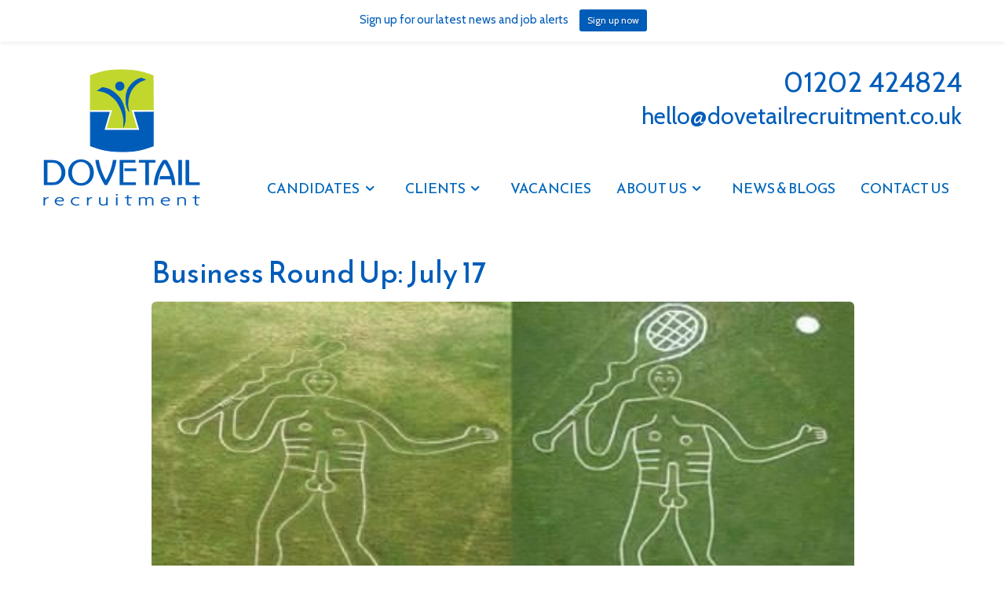

--- FILE ---
content_type: text/html; charset=UTF-8
request_url: https://dovetailrecruitment.co.uk/business-round-up-july/
body_size: 37176
content:
<!DOCTYPE html>
<!--[if IE 7]>
<html class="ie ie7" lang="en-GB">
<![endif]-->
<!--[if IE 8]>
<html class="ie ie8" lang="en-GB">
<![endif]-->
<!--[if !(IE 7) | !(IE 8)  ]><!-->
<html lang="en-GB">
<!--<![endif]-->
<head>
	<meta charset="UTF-8" />
<script type="text/javascript">
/* <![CDATA[ */
var gform;gform||(document.addEventListener("gform_main_scripts_loaded",function(){gform.scriptsLoaded=!0}),document.addEventListener("gform/theme/scripts_loaded",function(){gform.themeScriptsLoaded=!0}),window.addEventListener("DOMContentLoaded",function(){gform.domLoaded=!0}),gform={domLoaded:!1,scriptsLoaded:!1,themeScriptsLoaded:!1,isFormEditor:()=>"function"==typeof InitializeEditor,callIfLoaded:function(o){return!(!gform.domLoaded||!gform.scriptsLoaded||!gform.themeScriptsLoaded&&!gform.isFormEditor()||(gform.isFormEditor()&&console.warn("The use of gform.initializeOnLoaded() is deprecated in the form editor context and will be removed in Gravity Forms 3.1."),o(),0))},initializeOnLoaded:function(o){gform.callIfLoaded(o)||(document.addEventListener("gform_main_scripts_loaded",()=>{gform.scriptsLoaded=!0,gform.callIfLoaded(o)}),document.addEventListener("gform/theme/scripts_loaded",()=>{gform.themeScriptsLoaded=!0,gform.callIfLoaded(o)}),window.addEventListener("DOMContentLoaded",()=>{gform.domLoaded=!0,gform.callIfLoaded(o)}))},hooks:{action:{},filter:{}},addAction:function(o,r,e,t){gform.addHook("action",o,r,e,t)},addFilter:function(o,r,e,t){gform.addHook("filter",o,r,e,t)},doAction:function(o){gform.doHook("action",o,arguments)},applyFilters:function(o){return gform.doHook("filter",o,arguments)},removeAction:function(o,r){gform.removeHook("action",o,r)},removeFilter:function(o,r,e){gform.removeHook("filter",o,r,e)},addHook:function(o,r,e,t,n){null==gform.hooks[o][r]&&(gform.hooks[o][r]=[]);var d=gform.hooks[o][r];null==n&&(n=r+"_"+d.length),gform.hooks[o][r].push({tag:n,callable:e,priority:t=null==t?10:t})},doHook:function(r,o,e){var t;if(e=Array.prototype.slice.call(e,1),null!=gform.hooks[r][o]&&((o=gform.hooks[r][o]).sort(function(o,r){return o.priority-r.priority}),o.forEach(function(o){"function"!=typeof(t=o.callable)&&(t=window[t]),"action"==r?t.apply(null,e):e[0]=t.apply(null,e)})),"filter"==r)return e[0]},removeHook:function(o,r,t,n){var e;null!=gform.hooks[o][r]&&(e=(e=gform.hooks[o][r]).filter(function(o,r,e){return!!(null!=n&&n!=o.tag||null!=t&&t!=o.priority)}),gform.hooks[o][r]=e)}});
/* ]]> */
</script>

	<meta name="viewport" content="width=device-width" />

	<title>Business News Dorset | Dovetail Recruitment Agency Bournemouth</title>

	<link rel="profile" href="https://gmpg.org/xfn/11" />
	<link rel="pingback" href="https://dovetailrecruitment.co.uk/xmlrpc.php" />

	<meta name="viewport" content="user-scalable=no, initial-scale=1, maximum-scale=1, minimum-scale=1, height=device-height, target-densitydpi=medium-dpi" />
	<link rel="shortcut icon" type="image/x-icon" href="https://dovetailrecruitment.co.uk/wp-content/themes/jobify/favicon.ico">
	
	<!--[if lt IE 9]>
	<script src="https://dovetailrecruitment.co.uk/wp-content/themes/jobify/js/source/vendor/html5.js" type="text/javascript"></script>
	<![endif]-->

	<meta name='robots' content='index, follow, max-image-preview:large, max-snippet:-1, max-video-preview:-1' />

	<!-- This site is optimized with the Yoast SEO plugin v26.8 - https://yoast.com/product/yoast-seo-wordpress/ -->
	<meta name="description" content="Dovetail&#039;s Business News Dorset, Our round-up of the latest HR &amp; Business headlines in Bournemouth &amp; surrounding areas - so you don&#039;t miss anything." />
	<link rel="canonical" href="https://dovetailrecruitment.co.uk/business-round-up-july/" />
	<meta property="og:locale" content="en_GB" />
	<meta property="og:type" content="article" />
	<meta property="og:title" content="Business News Dorset | Dovetail Recruitment Agency Bournemouth" />
	<meta property="og:description" content="Dovetail&#039;s Business News Dorset, Our round-up of the latest HR &amp; Business headlines in Bournemouth &amp; surrounding areas - so you don&#039;t miss anything." />
	<meta property="og:url" content="https://dovetailrecruitment.co.uk/business-round-up-july/" />
	<meta property="og:site_name" content="Dovetail Recruitment" />
	<meta property="article:published_time" content="2017-07-03T14:16:39+00:00" />
	<meta property="article:modified_time" content="2019-04-26T13:25:49+00:00" />
	<meta property="og:image" content="https://dovetailrecruitment.co.uk/wp-content/uploads/2017/07/cerneabbas-e1503667107970.jpg" />
	<meta property="og:image:width" content="467" />
	<meta property="og:image:height" content="264" />
	<meta property="og:image:type" content="image/jpeg" />
	<meta name="author" content="Laura Miller" />
	<meta name="twitter:label1" content="Written by" />
	<meta name="twitter:data1" content="Laura Miller" />
	<meta name="twitter:label2" content="Estimated reading time" />
	<meta name="twitter:data2" content="8 minutes" />
	<script type="application/ld+json" class="yoast-schema-graph">{"@context":"https://schema.org","@graph":[{"@type":"Article","@id":"https://dovetailrecruitment.co.uk/business-round-up-july/#article","isPartOf":{"@id":"https://dovetailrecruitment.co.uk/business-round-up-july/"},"author":{"name":"Laura Miller","@id":"https://dovetailrecruitment.co.uk/#/schema/person/5c65a140141b5f2618fe28974a245625"},"headline":"Business Round Up: July 17","datePublished":"2017-07-03T14:16:39+00:00","dateModified":"2019-04-26T13:25:49+00:00","mainEntityOfPage":{"@id":"https://dovetailrecruitment.co.uk/business-round-up-july/"},"wordCount":1630,"image":{"@id":"https://dovetailrecruitment.co.uk/business-round-up-july/#primaryimage"},"thumbnailUrl":"https://dovetailrecruitment.co.uk/wp-content/uploads/2017/07/cerneabbas-e1503667107970.jpg","keywords":["business news","dorset","hr"],"articleSection":["Employers","Work, Business &amp; HR News"],"inLanguage":"en-GB"},{"@type":"WebPage","@id":"https://dovetailrecruitment.co.uk/business-round-up-july/","url":"https://dovetailrecruitment.co.uk/business-round-up-july/","name":"Business News Dorset | Dovetail Recruitment Agency Bournemouth","isPartOf":{"@id":"https://dovetailrecruitment.co.uk/#website"},"primaryImageOfPage":{"@id":"https://dovetailrecruitment.co.uk/business-round-up-july/#primaryimage"},"image":{"@id":"https://dovetailrecruitment.co.uk/business-round-up-july/#primaryimage"},"thumbnailUrl":"https://dovetailrecruitment.co.uk/wp-content/uploads/2017/07/cerneabbas-e1503667107970.jpg","datePublished":"2017-07-03T14:16:39+00:00","dateModified":"2019-04-26T13:25:49+00:00","author":{"@id":"https://dovetailrecruitment.co.uk/#/schema/person/5c65a140141b5f2618fe28974a245625"},"description":"Dovetail's Business News Dorset, Our round-up of the latest HR & Business headlines in Bournemouth & surrounding areas - so you don't miss anything.","breadcrumb":{"@id":"https://dovetailrecruitment.co.uk/business-round-up-july/#breadcrumb"},"inLanguage":"en-GB","potentialAction":[{"@type":"ReadAction","target":["https://dovetailrecruitment.co.uk/business-round-up-july/"]}]},{"@type":"ImageObject","inLanguage":"en-GB","@id":"https://dovetailrecruitment.co.uk/business-round-up-july/#primaryimage","url":"https://dovetailrecruitment.co.uk/wp-content/uploads/2017/07/cerneabbas-e1503667107970.jpg","contentUrl":"https://dovetailrecruitment.co.uk/wp-content/uploads/2017/07/cerneabbas-e1503667107970.jpg","width":467,"height":264,"caption":"andy murray makeover"},{"@type":"BreadcrumbList","@id":"https://dovetailrecruitment.co.uk/business-round-up-july/#breadcrumb","itemListElement":[{"@type":"ListItem","position":1,"name":"Home","item":"https://dovetailrecruitment.co.uk/"},{"@type":"ListItem","position":2,"name":"Dovetail Blog","item":"https://dovetailrecruitment.co.uk/blog/"},{"@type":"ListItem","position":3,"name":"Business Round Up: July 17"}]},{"@type":"WebSite","@id":"https://dovetailrecruitment.co.uk/#website","url":"https://dovetailrecruitment.co.uk/","name":"Dovetail Recruitment","description":"","potentialAction":[{"@type":"SearchAction","target":{"@type":"EntryPoint","urlTemplate":"https://dovetailrecruitment.co.uk/?s={search_term_string}"},"query-input":{"@type":"PropertyValueSpecification","valueRequired":true,"valueName":"search_term_string"}}],"inLanguage":"en-GB"},{"@type":"Person","@id":"https://dovetailrecruitment.co.uk/#/schema/person/5c65a140141b5f2618fe28974a245625","name":"Laura Miller","image":{"@type":"ImageObject","inLanguage":"en-GB","@id":"https://dovetailrecruitment.co.uk/#/schema/person/image/","url":"https://secure.gravatar.com/avatar/9d82d5ad40cd7c6e03cf9d3ac7618ff0cddbda7af978c96545e41b3c599eac99?s=96&d=mm&r=g","contentUrl":"https://secure.gravatar.com/avatar/9d82d5ad40cd7c6e03cf9d3ac7618ff0cddbda7af978c96545e41b3c599eac99?s=96&d=mm&r=g","caption":"Laura Miller"},"description":"Laura is dedicated to providing a high-class service, helping with anything and everything that they need to help get the right match. Working across all sectors and levels of position from administrator right up to Executive level roles - you're in great hands!","url":"https://dovetailrecruitment.co.uk/author/laura-staton/"}]}</script>
	<!-- / Yoast SEO plugin. -->


<link rel='dns-prefetch' href='//www.google.com' />
<link rel='dns-prefetch' href='//maps.googleapis.com' />
<link rel="alternate" type="application/rss+xml" title="Dovetail Recruitment &raquo; Feed" href="https://dovetailrecruitment.co.uk/feed/" />
<link rel="alternate" type="application/rss+xml" title="Dovetail Recruitment &raquo; Comments Feed" href="https://dovetailrecruitment.co.uk/comments/feed/" />
<link rel="alternate" title="oEmbed (JSON)" type="application/json+oembed" href="https://dovetailrecruitment.co.uk/wp-json/oembed/1.0/embed?url=https%3A%2F%2Fdovetailrecruitment.co.uk%2Fbusiness-round-up-july%2F" />
<link rel="alternate" title="oEmbed (XML)" type="text/xml+oembed" href="https://dovetailrecruitment.co.uk/wp-json/oembed/1.0/embed?url=https%3A%2F%2Fdovetailrecruitment.co.uk%2Fbusiness-round-up-july%2F&#038;format=xml" />
<meta property="og:image" content="https://www.dovetailrecruitment.co.uk/wp-content/uploads/2016/12/dovetail-180.png" /><meta name="twitter:image" content="https://www.dovetailrecruitment.co.uk/wp-content/uploads/2016/12/dovetail-180.png" /><style id='wp-img-auto-sizes-contain-inline-css' type='text/css'>
img:is([sizes=auto i],[sizes^="auto," i]){contain-intrinsic-size:3000px 1500px}
/*# sourceURL=wp-img-auto-sizes-contain-inline-css */
</style>
<link rel='stylesheet' id='jquery.bxslider-css' href='//dovetailrecruitment.co.uk/wp-content/plugins/testimonials-widget/includes/libraries/testimonials-widget/includes/libraries/bxslider-4/dist/jquery.bxslider.css?ver=6.9' type='text/css' media='all' />
<link rel='stylesheet' id='Axl_Testimonials_Widget-css' href='//dovetailrecruitment.co.uk/wp-content/plugins/testimonials-widget/includes/libraries/testimonials-widget/assets/css/testimonials-widget.css?ver=6.9' type='text/css' media='all' />
<link rel='stylesheet' id='Axl_Testimonials_Widget_Premium-css' href='//dovetailrecruitment.co.uk/wp-content/plugins/testimonials-widget/assets/css/testimonials-widget-premium.css?ver=6.9' type='text/css' media='all' />
<link rel='stylesheet' id='testimonials-widget-premium-form-css' href='//dovetailrecruitment.co.uk/wp-content/plugins/testimonials-widget/assets/css/testimonials-widget-premium-form.css?ver=6.9' type='text/css' media='all' />
<link rel='stylesheet' id='wp-notification-bars-css' href='https://dovetailrecruitment.co.uk/wp-content/plugins/wp-notification-bars/public/css/wp-notification-bars-public.css?ver=1.0.12' type='text/css' media='all' />
<style id='wp-emoji-styles-inline-css' type='text/css'>

	img.wp-smiley, img.emoji {
		display: inline !important;
		border: none !important;
		box-shadow: none !important;
		height: 1em !important;
		width: 1em !important;
		margin: 0 0.07em !important;
		vertical-align: -0.1em !important;
		background: none !important;
		padding: 0 !important;
	}
/*# sourceURL=wp-emoji-styles-inline-css */
</style>
<link rel='stylesheet' id='wp-block-library-css' href='https://dovetailrecruitment.co.uk/wp-includes/css/dist/block-library/style.min.css?ver=6.9' type='text/css' media='all' />
<style id='global-styles-inline-css' type='text/css'>
:root{--wp--preset--aspect-ratio--square: 1;--wp--preset--aspect-ratio--4-3: 4/3;--wp--preset--aspect-ratio--3-4: 3/4;--wp--preset--aspect-ratio--3-2: 3/2;--wp--preset--aspect-ratio--2-3: 2/3;--wp--preset--aspect-ratio--16-9: 16/9;--wp--preset--aspect-ratio--9-16: 9/16;--wp--preset--color--black: #000000;--wp--preset--color--cyan-bluish-gray: #abb8c3;--wp--preset--color--white: #ffffff;--wp--preset--color--pale-pink: #f78da7;--wp--preset--color--vivid-red: #cf2e2e;--wp--preset--color--luminous-vivid-orange: #ff6900;--wp--preset--color--luminous-vivid-amber: #fcb900;--wp--preset--color--light-green-cyan: #7bdcb5;--wp--preset--color--vivid-green-cyan: #00d084;--wp--preset--color--pale-cyan-blue: #8ed1fc;--wp--preset--color--vivid-cyan-blue: #0693e3;--wp--preset--color--vivid-purple: #9b51e0;--wp--preset--gradient--vivid-cyan-blue-to-vivid-purple: linear-gradient(135deg,rgb(6,147,227) 0%,rgb(155,81,224) 100%);--wp--preset--gradient--light-green-cyan-to-vivid-green-cyan: linear-gradient(135deg,rgb(122,220,180) 0%,rgb(0,208,130) 100%);--wp--preset--gradient--luminous-vivid-amber-to-luminous-vivid-orange: linear-gradient(135deg,rgb(252,185,0) 0%,rgb(255,105,0) 100%);--wp--preset--gradient--luminous-vivid-orange-to-vivid-red: linear-gradient(135deg,rgb(255,105,0) 0%,rgb(207,46,46) 100%);--wp--preset--gradient--very-light-gray-to-cyan-bluish-gray: linear-gradient(135deg,rgb(238,238,238) 0%,rgb(169,184,195) 100%);--wp--preset--gradient--cool-to-warm-spectrum: linear-gradient(135deg,rgb(74,234,220) 0%,rgb(151,120,209) 20%,rgb(207,42,186) 40%,rgb(238,44,130) 60%,rgb(251,105,98) 80%,rgb(254,248,76) 100%);--wp--preset--gradient--blush-light-purple: linear-gradient(135deg,rgb(255,206,236) 0%,rgb(152,150,240) 100%);--wp--preset--gradient--blush-bordeaux: linear-gradient(135deg,rgb(254,205,165) 0%,rgb(254,45,45) 50%,rgb(107,0,62) 100%);--wp--preset--gradient--luminous-dusk: linear-gradient(135deg,rgb(255,203,112) 0%,rgb(199,81,192) 50%,rgb(65,88,208) 100%);--wp--preset--gradient--pale-ocean: linear-gradient(135deg,rgb(255,245,203) 0%,rgb(182,227,212) 50%,rgb(51,167,181) 100%);--wp--preset--gradient--electric-grass: linear-gradient(135deg,rgb(202,248,128) 0%,rgb(113,206,126) 100%);--wp--preset--gradient--midnight: linear-gradient(135deg,rgb(2,3,129) 0%,rgb(40,116,252) 100%);--wp--preset--font-size--small: 13px;--wp--preset--font-size--medium: 20px;--wp--preset--font-size--large: 36px;--wp--preset--font-size--x-large: 42px;--wp--preset--spacing--20: 0.44rem;--wp--preset--spacing--30: 0.67rem;--wp--preset--spacing--40: 1rem;--wp--preset--spacing--50: 1.5rem;--wp--preset--spacing--60: 2.25rem;--wp--preset--spacing--70: 3.38rem;--wp--preset--spacing--80: 5.06rem;--wp--preset--shadow--natural: 6px 6px 9px rgba(0, 0, 0, 0.2);--wp--preset--shadow--deep: 12px 12px 50px rgba(0, 0, 0, 0.4);--wp--preset--shadow--sharp: 6px 6px 0px rgba(0, 0, 0, 0.2);--wp--preset--shadow--outlined: 6px 6px 0px -3px rgb(255, 255, 255), 6px 6px rgb(0, 0, 0);--wp--preset--shadow--crisp: 6px 6px 0px rgb(0, 0, 0);}:where(.is-layout-flex){gap: 0.5em;}:where(.is-layout-grid){gap: 0.5em;}body .is-layout-flex{display: flex;}.is-layout-flex{flex-wrap: wrap;align-items: center;}.is-layout-flex > :is(*, div){margin: 0;}body .is-layout-grid{display: grid;}.is-layout-grid > :is(*, div){margin: 0;}:where(.wp-block-columns.is-layout-flex){gap: 2em;}:where(.wp-block-columns.is-layout-grid){gap: 2em;}:where(.wp-block-post-template.is-layout-flex){gap: 1.25em;}:where(.wp-block-post-template.is-layout-grid){gap: 1.25em;}.has-black-color{color: var(--wp--preset--color--black) !important;}.has-cyan-bluish-gray-color{color: var(--wp--preset--color--cyan-bluish-gray) !important;}.has-white-color{color: var(--wp--preset--color--white) !important;}.has-pale-pink-color{color: var(--wp--preset--color--pale-pink) !important;}.has-vivid-red-color{color: var(--wp--preset--color--vivid-red) !important;}.has-luminous-vivid-orange-color{color: var(--wp--preset--color--luminous-vivid-orange) !important;}.has-luminous-vivid-amber-color{color: var(--wp--preset--color--luminous-vivid-amber) !important;}.has-light-green-cyan-color{color: var(--wp--preset--color--light-green-cyan) !important;}.has-vivid-green-cyan-color{color: var(--wp--preset--color--vivid-green-cyan) !important;}.has-pale-cyan-blue-color{color: var(--wp--preset--color--pale-cyan-blue) !important;}.has-vivid-cyan-blue-color{color: var(--wp--preset--color--vivid-cyan-blue) !important;}.has-vivid-purple-color{color: var(--wp--preset--color--vivid-purple) !important;}.has-black-background-color{background-color: var(--wp--preset--color--black) !important;}.has-cyan-bluish-gray-background-color{background-color: var(--wp--preset--color--cyan-bluish-gray) !important;}.has-white-background-color{background-color: var(--wp--preset--color--white) !important;}.has-pale-pink-background-color{background-color: var(--wp--preset--color--pale-pink) !important;}.has-vivid-red-background-color{background-color: var(--wp--preset--color--vivid-red) !important;}.has-luminous-vivid-orange-background-color{background-color: var(--wp--preset--color--luminous-vivid-orange) !important;}.has-luminous-vivid-amber-background-color{background-color: var(--wp--preset--color--luminous-vivid-amber) !important;}.has-light-green-cyan-background-color{background-color: var(--wp--preset--color--light-green-cyan) !important;}.has-vivid-green-cyan-background-color{background-color: var(--wp--preset--color--vivid-green-cyan) !important;}.has-pale-cyan-blue-background-color{background-color: var(--wp--preset--color--pale-cyan-blue) !important;}.has-vivid-cyan-blue-background-color{background-color: var(--wp--preset--color--vivid-cyan-blue) !important;}.has-vivid-purple-background-color{background-color: var(--wp--preset--color--vivid-purple) !important;}.has-black-border-color{border-color: var(--wp--preset--color--black) !important;}.has-cyan-bluish-gray-border-color{border-color: var(--wp--preset--color--cyan-bluish-gray) !important;}.has-white-border-color{border-color: var(--wp--preset--color--white) !important;}.has-pale-pink-border-color{border-color: var(--wp--preset--color--pale-pink) !important;}.has-vivid-red-border-color{border-color: var(--wp--preset--color--vivid-red) !important;}.has-luminous-vivid-orange-border-color{border-color: var(--wp--preset--color--luminous-vivid-orange) !important;}.has-luminous-vivid-amber-border-color{border-color: var(--wp--preset--color--luminous-vivid-amber) !important;}.has-light-green-cyan-border-color{border-color: var(--wp--preset--color--light-green-cyan) !important;}.has-vivid-green-cyan-border-color{border-color: var(--wp--preset--color--vivid-green-cyan) !important;}.has-pale-cyan-blue-border-color{border-color: var(--wp--preset--color--pale-cyan-blue) !important;}.has-vivid-cyan-blue-border-color{border-color: var(--wp--preset--color--vivid-cyan-blue) !important;}.has-vivid-purple-border-color{border-color: var(--wp--preset--color--vivid-purple) !important;}.has-vivid-cyan-blue-to-vivid-purple-gradient-background{background: var(--wp--preset--gradient--vivid-cyan-blue-to-vivid-purple) !important;}.has-light-green-cyan-to-vivid-green-cyan-gradient-background{background: var(--wp--preset--gradient--light-green-cyan-to-vivid-green-cyan) !important;}.has-luminous-vivid-amber-to-luminous-vivid-orange-gradient-background{background: var(--wp--preset--gradient--luminous-vivid-amber-to-luminous-vivid-orange) !important;}.has-luminous-vivid-orange-to-vivid-red-gradient-background{background: var(--wp--preset--gradient--luminous-vivid-orange-to-vivid-red) !important;}.has-very-light-gray-to-cyan-bluish-gray-gradient-background{background: var(--wp--preset--gradient--very-light-gray-to-cyan-bluish-gray) !important;}.has-cool-to-warm-spectrum-gradient-background{background: var(--wp--preset--gradient--cool-to-warm-spectrum) !important;}.has-blush-light-purple-gradient-background{background: var(--wp--preset--gradient--blush-light-purple) !important;}.has-blush-bordeaux-gradient-background{background: var(--wp--preset--gradient--blush-bordeaux) !important;}.has-luminous-dusk-gradient-background{background: var(--wp--preset--gradient--luminous-dusk) !important;}.has-pale-ocean-gradient-background{background: var(--wp--preset--gradient--pale-ocean) !important;}.has-electric-grass-gradient-background{background: var(--wp--preset--gradient--electric-grass) !important;}.has-midnight-gradient-background{background: var(--wp--preset--gradient--midnight) !important;}.has-small-font-size{font-size: var(--wp--preset--font-size--small) !important;}.has-medium-font-size{font-size: var(--wp--preset--font-size--medium) !important;}.has-large-font-size{font-size: var(--wp--preset--font-size--large) !important;}.has-x-large-font-size{font-size: var(--wp--preset--font-size--x-large) !important;}
/*# sourceURL=global-styles-inline-css */
</style>

<style id='classic-theme-styles-inline-css' type='text/css'>
/*! This file is auto-generated */
.wp-block-button__link{color:#fff;background-color:#32373c;border-radius:9999px;box-shadow:none;text-decoration:none;padding:calc(.667em + 2px) calc(1.333em + 2px);font-size:1.125em}.wp-block-file__button{background:#32373c;color:#fff;text-decoration:none}
/*# sourceURL=/wp-includes/css/classic-themes.min.css */
</style>
<link rel='stylesheet' id='cpsh-shortcodes-css' href='https://dovetailrecruitment.co.uk/wp-content/plugins/column-shortcodes//assets/css/shortcodes.css?ver=1.0.1' type='text/css' media='all' />
<link rel='stylesheet' id='jobify-vendor-css' href='https://dovetailrecruitment.co.uk/wp-content/themes/jobify/css/vendor.min.css?ver=6.9' type='text/css' media='all' />
<link rel='stylesheet' id='jobify-entypo-css' href='https://dovetailrecruitment.co.uk/wp-content/themes/jobify/css/entypo.min.css?ver=6.9' type='text/css' media='all' />
<link rel='stylesheet' id='jobify-css' href='https://dovetailrecruitment.co.uk/wp-content/themes/jobify/style.css?ver=4.8' type='text/css' media='all' />
<link rel='stylesheet' id='jobify-responsive-css' href='https://dovetailrecruitment.co.uk/wp-content/themes/jobify/css/responsive.min.css?ver=6.9' type='text/css' media='all' />
<link rel='stylesheet' id='gforms_reset_css-css' href='https://dovetailrecruitment.co.uk/wp-content/plugins/gravityforms/legacy/css/formreset.min.css?ver=2.9.25' type='text/css' media='all' />
<link rel='stylesheet' id='gforms_formsmain_css-css' href='https://dovetailrecruitment.co.uk/wp-content/plugins/gravityforms/legacy/css/formsmain.min.css?ver=2.9.25' type='text/css' media='all' />
<link rel='stylesheet' id='gforms_ready_class_css-css' href='https://dovetailrecruitment.co.uk/wp-content/plugins/gravityforms/legacy/css/readyclass.min.css?ver=2.9.25' type='text/css' media='all' />
<link rel='stylesheet' id='gforms_browsers_css-css' href='https://dovetailrecruitment.co.uk/wp-content/plugins/gravityforms/legacy/css/browsers.min.css?ver=2.9.25' type='text/css' media='all' />
<link rel='stylesheet' id='js_composer_custom_css-css' href='//dovetailrecruitment.co.uk/wp-content/uploads/js_composer/custom.css?ver=8.7.2' type='text/css' media='all' />
<script type="text/javascript" src="https://dovetailrecruitment.co.uk/wp-includes/js/jquery/jquery.min.js?ver=3.7.1" id="jquery-core-js"></script>
<script type="text/javascript" src="https://dovetailrecruitment.co.uk/wp-includes/js/jquery/jquery-migrate.min.js?ver=3.4.1" id="jquery-migrate-js"></script>
<script type="text/javascript" id="equal-height-columns-js-extra">
/* <![CDATA[ */
var equalHeightColumnElements = {"element-groups":{"1":{"selector":".latest-news-outer","breakpoint":991}}};
//# sourceURL=equal-height-columns-js-extra
/* ]]> */
</script>
<script type="text/javascript" src="https://dovetailrecruitment.co.uk/wp-content/plugins/equal-height-columns/public/js/equal-height-columns-public.js?ver=1.2.1" id="equal-height-columns-js"></script>
<script type="text/javascript" src="https://dovetailrecruitment.co.uk/wp-content/plugins/wp-notification-bars/public/js/wp-notification-bars-public.js?ver=1.0.12" id="wp-notification-bars-js"></script>
<script type="text/javascript" defer='defer' src="https://dovetailrecruitment.co.uk/wp-content/plugins/gravityforms/js/jquery.json.min.js?ver=2.9.25" id="gform_json-js"></script>
<script type="text/javascript" id="gform_gravityforms-js-extra">
/* <![CDATA[ */
var gf_legacy = {"is_legacy":"1"};
var gf_global = {"gf_currency_config":{"name":"Pound Sterling","symbol_left":"&#163;","symbol_right":"","symbol_padding":" ","thousand_separator":",","decimal_separator":".","decimals":2,"code":"GBP"},"base_url":"https://dovetailrecruitment.co.uk/wp-content/plugins/gravityforms","number_formats":[],"spinnerUrl":"https://dovetailrecruitment.co.uk/wp-content/plugins/gravityforms/images/spinner.svg","version_hash":"51d44c1060380d25c47299ef02f3f893","strings":{"newRowAdded":"New row added.","rowRemoved":"Row removed","formSaved":"The form has been saved.  The content contains the link to return and complete the form."}};
var gform_i18n = {"datepicker":{"days":{"monday":"Mo","tuesday":"Tu","wednesday":"We","thursday":"Th","friday":"Fr","saturday":"Sa","sunday":"Su"},"months":{"january":"January","february":"February","march":"March","april":"April","may":"May","june":"June","july":"July","august":"August","september":"September","october":"October","november":"November","december":"December"},"firstDay":1,"iconText":"Select date"}};
var gf_legacy_multi = {"1":"1"};
var gform_gravityforms = {"strings":{"invalid_file_extension":"This type of file is not allowed. Must be one of the following:","delete_file":"Delete this file","in_progress":"in progress","file_exceeds_limit":"File exceeds size limit","illegal_extension":"This type of file is not allowed.","max_reached":"Maximum number of files reached","unknown_error":"There was a problem while saving the file on the server","currently_uploading":"Please wait for the uploading to complete","cancel":"Cancel","cancel_upload":"Cancel this upload","cancelled":"Cancelled","error":"Error","message":"Message"},"vars":{"images_url":"https://dovetailrecruitment.co.uk/wp-content/plugins/gravityforms/images"}};
//# sourceURL=gform_gravityforms-js-extra
/* ]]> */
</script>
<script type="text/javascript" id="gform_gravityforms-js-before">
/* <![CDATA[ */

//# sourceURL=gform_gravityforms-js-before
/* ]]> */
</script>
<script type="text/javascript" defer='defer' src="https://dovetailrecruitment.co.uk/wp-content/plugins/gravityforms/js/gravityforms.min.js?ver=2.9.25" id="gform_gravityforms-js"></script>
<script type="text/javascript" defer='defer' src="https://www.google.com/recaptcha/api.js?hl=en&amp;ver=6.9#038;render=explicit" id="gform_recaptcha-js"></script>
<script type="text/javascript" defer='defer' src="https://dovetailrecruitment.co.uk/wp-content/plugins/gravityforms/assets/js/dist/utils.min.js?ver=48a3755090e76a154853db28fc254681" id="gform_gravityforms_utils-js"></script>
<script></script><link rel="https://api.w.org/" href="https://dovetailrecruitment.co.uk/wp-json/" /><link rel="alternate" title="JSON" type="application/json" href="https://dovetailrecruitment.co.uk/wp-json/wp/v2/posts/6176" /><link rel="EditURI" type="application/rsd+xml" title="RSD" href="https://dovetailrecruitment.co.uk/xmlrpc.php?rsd" />
<meta name="generator" content="WordPress 6.9" />
<link rel='shortlink' href='https://dovetailrecruitment.co.uk/?p=6176' />
	<link rel="preconnect" href="https://fonts.googleapis.com">
	<link rel="preconnect" href="https://fonts.gstatic.com">
	<link href='https://fonts.googleapis.com/css2?display=swap&family=Cabin&family=Reem+Kufi' rel='stylesheet'><script type="text/javascript">
(function(url){
	if(/(?:Chrome\/26\.0\.1410\.63 Safari\/537\.31|WordfenceTestMonBot)/.test(navigator.userAgent)){ return; }
	var addEvent = function(evt, handler) {
		if (window.addEventListener) {
			document.addEventListener(evt, handler, false);
		} else if (window.attachEvent) {
			document.attachEvent('on' + evt, handler);
		}
	};
	var removeEvent = function(evt, handler) {
		if (window.removeEventListener) {
			document.removeEventListener(evt, handler, false);
		} else if (window.detachEvent) {
			document.detachEvent('on' + evt, handler);
		}
	};
	var evts = 'contextmenu dblclick drag dragend dragenter dragleave dragover dragstart drop keydown keypress keyup mousedown mousemove mouseout mouseover mouseup mousewheel scroll'.split(' ');
	var logHuman = function() {
		if (window.wfLogHumanRan) { return; }
		window.wfLogHumanRan = true;
		var wfscr = document.createElement('script');
		wfscr.type = 'text/javascript';
		wfscr.async = true;
		wfscr.src = url + '&r=' + Math.random();
		(document.getElementsByTagName('head')[0]||document.getElementsByTagName('body')[0]).appendChild(wfscr);
		for (var i = 0; i < evts.length; i++) {
			removeEvent(evts[i], logHuman);
		}
	};
	for (var i = 0; i < evts.length; i++) {
		addEvent(evts[i], logHuman);
	}
})('//dovetailrecruitment.co.uk/?wordfence_lh=1&hid=2BE89CB7370F58C2887054124AEC1622');
</script><meta name="viewport" content="initial-scale=1">	<style id="jobify-custom-css">
		a,
		.button:hover,
		a.button-secondary,
		.load_more_jobs,
		.load_more_resumes,
		#wp-submit:hover,
		.btt:hover i,
		#submitcomment:hover,
		#searchsubmit:hover,
		.jobify_widget_slider .button-secondary:hover,
		input[type="submit"]:hover,
		.site-primary-navigation #searchform button,
		.entry-header a:hover,
		.entry-title a:hover,
		.jobify_widget_slider .soliloquy-container a.button-secondary:hover {
			color: #005cb9;
		}

		.site-header,
		.button,
		.button-secondary:hover,
		.search_jobs,
		.search_resumes,
		.load_more_jobs:hover,
		.load_more_resumes:hover,
		.paginate-links .page-numbers:hover,
		#wp-submit,
		button.mfp-close,
		#submitcomment,
		#searchsubmit,
		input[type="submit"],
		.content-grid .featured-image .overlay,
		.nav-menu-primary .sub-menu,
		.nav-menu-primary .children,
		.site-primary-navigation.open,
		.site-primary-navigation.close,
		#pmc_mailchimp div input[type="submit"],
		.mailbag-wrap input[type="submit"],
		.pricing-table-widget .pricing-table-widget-title,
		.jobify_widget_price_table_rcp .pricing-table-widget-title,
		#rcp_registration_form .pricing-table-widget-title,
		.job-tag,
		.job-type,
		.jobify_widget_slider_hero a.button,
		.mfp-close-btn-in button.mfp-close:hover {
			background: #005cb9;
		}

		.button:hover,
		a.button-secondary,
		.load_more_jobs,
		.load_more_resumes,
		.paginate-links .page-numbers:hover,
		input[type="text"]:focus,
		input[type="email"]:focus,
		input[type="password"]:focus,
		input[type="search"]:focus,
		input[type="number"]:focus,
		select:focus,
		textarea:focus,
		#wp-submit:hover,
		#submitcomment:hover,
		#searchsubmit:hover,
		input[type="submit"]:hover {
			border-color: #005cb9;
		}

		.footer-cta {
			color: #ffffff;
			background: #0078c1;
		}

		ul.job_listings .job_listing:hover,
		.job_position_featured,
		li.type-resume:hover {
			box-shadow: inset 5px 0 0 #005cb9;
		}

			</style>
<style id='job_manager_colors'>
.job-type.term-3, .job-type.contract { background-color: ; } 
.job-type.term-2, .job-type.permanent { background-color: ; } 
</style>
<meta name="generator" content="Powered by WPBakery Page Builder - drag and drop page builder for WordPress."/>
	<style type="text/css">
		.site-branding,
	.site-description,
	.nav-menu-primary ul li a,
	.nav-menu-primary li a,
	.primary-menu-toggle i,
	.site-primary-navigation .primary-menu-toggle,
	.site-primary-navigation #searchform input[type="text"] {
		color: #005cb9;
	}

	.nav-menu-primary li.login > a {
		border-color: #005cb9;	
	}

	.site-primary-navigation:not(.open) li.login > a:hover {
		color: #005cb9;
		background: #005cb9;
	}
	</style>
	<style type="text/css" id="custom-background-css">
body.custom-background { background-color: #ffffff; }
</style>
			<style type="text/css" id="wp-custom-css">
			.open-quote , .close-quote {
	display:none!important;
}
.jobify_widget_blog_posts_lc h4.entry-title {
	height: 50px;
}
@media only screen and (max-width: 450px) {
	.jobify_widget_blog_posts_lc h4.entry-title {
		height: 90px;
	} }
.page-title {
	font-size: 30px;
	font-weight: normal;
	/*color: #797979;*/
	color: #ffff;
}
.page-header {
	font: normal 38px/normal 'Habibi', sans-serif;
	text-align: center;
	padding: 20px 0;
	/*background: #fafafa;*/	
	background: #0167bb;
	border-bottom: 1px solid #ccc;
}
li.type-job_listing .company, li.type-resume .candidate-title {
    font-size: 14px;
	  font-family: 'Reem Kufi';
    color: #919191;
    margin: 4px 0 0;
}
li.type-job_listing, li.type-resume {
    font: 16px/normal 'Reem Kufi';
    text-align: left;
    color: #787878;
}

.copyright {
    font: normal 12px/normal 'Cabin';
    /* text-transform: uppercase; */
    padding: 15px 0;
    overflow: hidden;
    box-shadow: inset rgba(255, 255, 255, .10 ) 0 4px 0;
    position: relative;
    color: #000;
}

html, body {
    height: 100%;
    font-family: 'Cabin';
}

.nav-menu-primary li a, .nav-menu-primary ul li a {
    font: normal 18px/normal 'Reem Kufi';
    text-transform: uppercase;
    vertical-align: middle;
    color: #0167bb;
    margin: 2px 0;
    padding: 8px 14px;
    display: block;
    border: 2px solid transparent;
}

.customize-partial-edit-shortcut button, .widget .customize-partial-edit-shortcut button {
    position: absolute;
    left: -30px;
    top: 2px;
    color: #fff;
    width: 30px;
    height: 30px;
    min-width: 30px;
    min-height: 30px;
    line-height: 1!important;
    font-size: 18px;
    z-index: 5;
    background: #0167bb!important;
    border-radius: 50%;
    border: 2px solid #fff;
    box-shadow: 0 2px 1px rgba(46,68,83,.15);
    text-align: center;
    cursor: pointer;
    box-sizing: border-box;
    padding: 3px;
    animation-fill-mode: both;
    animation-duration: .4s;
    opacity: 0;
    pointer-events: none;
    text-shadow: 0 -1px 1px #0167bb, 1px 0 1px #0167bb, 0 1px 1px #0167bb, -1px 0 1px #0167bb;
}

label {
    font: normal 14px/normal 'Reem Kufi';
    text-transform: uppercase;
}

.button, .button-small, .button-medium, .button-secondary, input[type="submit"], button, .load_more_jobs, .load_more_resumes, #wp-submit, #submitcomment, #searchsubmit, .jobify_widget_slider a.button-secondary, .jobify_widget_slider_hero a.button {
    font: bold 18px/normal 'Reem Kufi';
    text-transform: uppercase;
    text-align: center;
    padding: 20px 50px;
    border-radius: 8px;
    display: inline-block;
    border: 2px solid transparent;
    -webkit-transition: all 0.3s;
    -moz-transition: all 0.3s;
    transition: all 0.3s;
}

.homepage-widget-title {
    font: normal 45px/normal 'Reem Kufi';
    /* text-align: center; */
    text-align: left;
    color: #005CB9;
    margin: 0 0 30px;
    padding: 0;
}

.jobify_widget_jobs_our_specialisms_lc {
    background: #005CB9;
    padding: 40px 0;
}

.page-subtitle {
    font: normal 14px/normal 'Cabin';
    color: #ffff;
    margin-top: -15px;
}

.application_button, .resume_contact_button, .job-tag {
    font: bold 18px/normal 'Reem Kufi';
    text-transform: uppercase;
    background-color: #C1D72E;
    padding: 15px 50px;
}

.entry-title {
    font-size: 38px;
    font-weight: normal;
    /* margin: 0 0 24px; */
    margin: 0 0 15px;
	  color: #005CB9;
}

.footer-widget-title, .footer-widget #wp-calendar caption {
    font: normal 18px 'Reem Kufi';
    color: #fff;
    margin: 0 0 12px;
}
html, button, input, select, textarea {
    font-family: 'Reem Kufi';
}

/* FROM SIMPLE CSS */
body .nav-menu-primary li.has-children a:after {
  content:'';
}
body .nav-menu-primary li.has-children > a:after {
    content: '\e874';
}
.form-1 {
 	 padding-top: 100px;
   color: #005cb9;
}
.ginput_container_email1 {
  width: 100%;
}
.gfield {
  font-size: 15px;
}
.name_first {
  font-size: 17px;
  padding-bottom: 10px;
}
.name_last {
  font-size: 17px;
  padding-bottom: 10px;
}
/*Header email sign up bar*/
.mtsnb div {
		background: white;
}

/*Footer Testimonials Slider */
.footer-widgets{
	padding: 50px 0;
}

/* Right hand side bar fix for mobile, rests width to 100% */

@media only screen and (max-width: 670px) {

	.vc_row-fluid .vc_col-sm-8{
		width: 100%;
	}

	.vc_row-fluid .vc_col-sm-3, .wpb_teaser_grid.wpb_carousel .vc_col-sm-3{
		width: 100%;
		text-align: center;
	}
}


/* Contact Us fix for mobile, rests width to 100% */

@media only screen and (max-width: 670px){
	.vc_row-fluid .vc_col-sm-4, .wpb_teaser_grid.wpb_carousel .vc_col-sm-4{
		width: 100%;
 }
}
@font-face {
    font-family: Sifonn;  
    src: url(http://www.dovetailrecruitment.com/wp-content/jobify/fonts/('sifonn_pro-webfont.woff') format('woff');  
    font-weight: normal;  
	font-style: normal;
}

		</style>
			<style id="egf-frontend-styles" type="text/css">
		p {font-family: 'Cabin', sans-serif;font-style: normal;font-weight: 400;text-decoration: none;text-transform: none;} h1 {color: #ffffff;font-family: 'Reem Kufi', sans-serif;font-style: normal;font-weight: 400;text-transform: none;} h2 {font-family: 'Reem Kufi', sans-serif;font-style: normal;font-weight: 400;} h3 {font-family: 'Reem Kufi', sans-serif;font-style: normal;font-weight: 400;} h4 {font-family: 'Reem Kufi', sans-serif;font-style: normal;font-weight: 400;} h5 {font-family: 'Cabin', sans-serif;font-style: normal;font-weight: 400;} h6 {font-family: 'Cabin', sans-serif;font-style: normal;font-weight: 400;} 	</style>
	<noscript><style> .wpb_animate_when_almost_visible { opacity: 1; }</style></noscript>
	<script type="text/javascript">
	                var $mcGoal = {'settings':{'uuid':'b541dd40126f59221208de80b','dc':'us13'}};
	                (function() {
	                                var sp = document.createElement('script'); sp.type = 'text/javascript'; sp.async = true; sp.defer = true;
	                                sp.src = ('https:' == document.location.protocol ? 'https://s3.amazonaws.com/downloads.mailchimp.com' : 'http://downloads.mailchimp.com') + '/js/goal.min.js';
	                                var s = document.getElementsByTagName('script')[0]; s.parentNode.insertBefore(sp, s);
	                })();
	</script>
    <!-- Facebook Pixel Code -->
    <script>
        !function(f,b,e,v,n,t,s)
        {if(f.fbq)return;n=f.fbq=function(){n.callMethod?n.callMethod.apply(n,arguments):n.queue.push(arguments)};
        if(!f._fbq)f._fbq=n;n.push=n;n.loaded=!0;n.version='2.0';
        n.queue=[];t=b.createElement(e);t.async=!0;
        t.src=v;s=b.getElementsByTagName(e)[0];
        s.parentNode.insertBefore(t,s)}(window,document,'script','https://connect.facebook.net/en_US/fbevents.js');
        fbq('init', '179225972677314'); 
        fbq('track', 'PageView');
    </script>
    <noscript>
        <img height="1" width="1" src="https://www.facebook.com/tr?id=179225972677314&ev=PageView&noscript=1"/>
    </noscript>
<!-- End Facebook Pixel Code -->
<meta name="p:domain_verify" content="b4e52d712b7436a0fb337eddafdb78ba"/>	
</head>

<body class="wp-singular post-template-default single single-post postid-6176 single-format-standard custom-background wp-theme-jobify wp-job-manager-categories wp-job-manager-apply-form wpb-js-composer js-comp-ver-8.7.2 vc_responsive">

	<div id="page" class="hfeed site">

		<header id="masthead" class="site-header" role="banner">
			<div class="container">
				<a href="https://dovetailrecruitment.co.uk/" title="Dovetail Recruitment: Recruitment Agency Bournemouth, Dorset and Hampshire." rel="home" class="site-branding">
					                        <div class="site-title">
                                                    <img src="https://dovetailrecruitment.co.uk/wp-content/uploads/2014/07/cropped-dovetail.png" width="200" height="174" alt="" />
                                                	
                        </div>
                    					<h2 class="site-description"></h2>
				</a>
				<span class="tel"><a href="tel:01202 424824">01202 424824</a></span>
				<span class="email"><a href="mailto:hello@dovetailrecruitment.co.uk">hello@dovetailrecruitment.co.uk</a></span>

				<nav id="site-navigation" class="site-primary-navigation slide-left">
					<a href="#" class="primary-menu-toggle"><i class="icon-cancel-circled"></i> <span>Close</span></a>
					<form role="search" method="get" id="searchform" action="https://dovetailrecruitment.co.uk/">
    <div><label class="screen-reader-text" for="s">Search for:</label>
        <input type="text" value="" name="s" id="s" />
        <button type="submit" id="searchsubmit"><i class="icon-search"></i></button>
    </div>
</form>					<div class="menu-dovetail-menu-container"><ul id="menu-dovetail-menu" class="nav-menu-primary"><li id="menu-item-2244" class="menu-item menu-item-type-post_type menu-item-object-page menu-item-has-children has-children menu-item-2244"><a href="https://dovetailrecruitment.co.uk/candidates/">Candidates</a>
<ul class="sub-menu">
	<li id="menu-item-17987" class="menu-item menu-item-type-post_type menu-item-object-page menu-item-17987"><a href="https://dovetailrecruitment.co.uk/candidates/">Candidate Area</a></li>
	<li id="menu-item-17985" class="menu-item menu-item-type-post_type menu-item-object-page menu-item-17985"><a href="https://dovetailrecruitment.co.uk/interview-mentor/">Interview Mentor</a></li>
</ul>
</li>
<li id="menu-item-2247" class="menu-item menu-item-type-post_type menu-item-object-page menu-item-has-children has-children menu-item-2247"><a href="https://dovetailrecruitment.co.uk/clients/">Clients</a>
<ul class="sub-menu">
	<li id="menu-item-13661" class="menu-item menu-item-type-post_type menu-item-object-page menu-item-13661"><a href="https://dovetailrecruitment.co.uk/clients/">Client Area</a></li>
	<li id="menu-item-17984" class="menu-item menu-item-type-post_type menu-item-object-page menu-item-17984"><a href="https://dovetailrecruitment.co.uk/interview-mentor/">Interview Mentor</a></li>
</ul>
</li>
<li id="menu-item-2254" class="menu-item menu-item-type-post_type menu-item-object-page menu-item-2254"><a href="https://dovetailrecruitment.co.uk/vacancies/">Vacancies</a></li>
<li id="menu-item-2241" class="menu-item menu-item-type-post_type menu-item-object-page menu-item-has-children has-children menu-item-2241"><a href="https://dovetailrecruitment.co.uk/recruitment-agency-bournemouth-about-us/">About Us</a>
<ul class="sub-menu">
	<li id="menu-item-13564" class="menu-item menu-item-type-post_type menu-item-object-page menu-item-13564"><a href="https://dovetailrecruitment.co.uk/recruitment-agency-bournemouth-about-us/">The Team</a></li>
	<li id="menu-item-2432" class="menu-item menu-item-type-post_type menu-item-object-page menu-item-has-children has-children menu-item-2432"><a href="https://dovetailrecruitment.co.uk/our-expertise-recruitment-agency-dorset/">Our Expertise</a>
	<ul class="sub-menu">
		<li id="menu-item-2443" class="menu-item menu-item-type-post_type menu-item-object-page menu-item-2443"><a href="https://dovetailrecruitment.co.uk/accounts-finance/">Accounts &#038; Finance</a></li>
		<li id="menu-item-2442" class="menu-item menu-item-type-post_type menu-item-object-page menu-item-2442"><a href="https://dovetailrecruitment.co.uk/engineering-recruitment-jobs-dorset-hampshire/">Engineering &#038; Procurement</a></li>
		<li id="menu-item-2444" class="menu-item menu-item-type-post_type menu-item-object-page menu-item-2444"><a href="https://dovetailrecruitment.co.uk/hr-recruitment-jobs-dorset-hampshire/">HR &#038; General Recruitment</a></li>
		<li id="menu-item-2445" class="menu-item menu-item-type-post_type menu-item-object-page menu-item-2445"><a href="https://dovetailrecruitment.co.uk/it-technical-recruitment-dorset/">IT &#038; Technical Recruitment</a></li>
		<li id="menu-item-2433" class="menu-item menu-item-type-post_type menu-item-object-page menu-item-2433"><a href="https://dovetailrecruitment.co.uk/sales-marketing-jobs-dorset-hampshire/">Sales Recruitment &#038; Marketing</a></li>
	</ul>
</li>
	<li id="menu-item-2238" class="menu-item menu-item-type-post_type menu-item-object-page menu-item-2238"><a href="https://dovetailrecruitment.co.uk/testimonials/">Testimonials</a></li>
</ul>
</li>
<li id="menu-item-2237" class="menu-item menu-item-type-post_type menu-item-object-page current_page_parent menu-item-2237"><a href="https://dovetailrecruitment.co.uk/blog/">NEWS &#038; BLOGS</a></li>
<li id="menu-item-2234" class="menu-item menu-item-type-post_type menu-item-object-page menu-item-2234"><a href="https://dovetailrecruitment.co.uk/contact/">Contact Us</a></li>
</ul></div>				</nav>

								<a href="#" class="primary-menu-toggle in-header"><i class="icon-menu"></i></a>
							</div>
		</header><!-- #masthead -->

		<div id="main" class="site-main">
				<div class="map-filter animated fadeInUp">
					<div class="live-map">
						
<form class="job_filters">

	<div class="search_jobs">
		<div class="row">
			
							<div class="col-md-4 col-sm-12 search_categories">
					<label for="search_categories">Category</label>
					<select  name='search_categories' id='search_categories' class='postform'>
	<option value='0'>Job Category</option>
	<option class="level-0" value="34">Accounts &amp; Finance</option>
	<option class="level-0" value="800">Administration</option>
	<option class="level-0" value="804">Customer service</option>
	<option class="level-0" value="803">Digital Marketing</option>
	<option class="level-0" value="39">Engineering &amp; Procurement</option>
	<option class="level-0" value="790">FMCG</option>
	<option class="level-0" value="38">HR &amp; General Recruitment</option>
	<option class="level-0" value="806">Manufacturing</option>
	<option class="level-0" value="33">Sales &amp; Marketing</option>
	<option class="level-0" value="801">Scientific</option>
	<option class="level-0" value="805">Warehouse</option>
</select>
				</div>
			
			<div class="col-md-3 col-sm-6 col-xs-12 search_location">
				<label for="search_location">Location</label>
				<input type="text" name="search_location" id="search_location" placeholder="Any Location" value="" />
			</div>

			<div class="col-md-3 col-sm-6 col-xs-12 search_keywords">
				<label for="search_keywords">Keywords</label>
				<input type="text" name="search_keywords" id="search_keywords" placeholder="Search Keyword" value="" />
			</div>

						<div class="col-md-2 col-sm-12">
				<input type="submit" name="submit" value="Search" />
				<i class="icon-search"></i>
			</div>

		</div>
	</div>

			<ul class="job_types">
							<li><label for="job_type_contract" class="contract"><input type="checkbox" name="filter_job_type[]" value="contract"  checked='checked' id="job_type_contract" /> Contract</label></li>
							<li><label for="job_type_permanent" class="permanent"><input type="checkbox" name="filter_job_type[]" value="permanent"  checked='checked' id="job_type_permanent" /> Permanent</label></li>
					</ul>
	
	<div class="showing_jobs"></div>
</form>					</div>
				</div>		

	
	<div id="primary" class="content-area">
		
			<div id="content" class="container" role="main">

				<div class="blog-archive row">
					                    <div class="col-md-12 col-xs-12">
						

    	<div class="entry col-md-1 col-sm-1 col-xs-12"></div>
    
    <div class="entry col-md-10 col-sm-10 col-xs-12">
    <article id="post-6176" class="row post-6176 post type-post status-publish format-standard has-post-thumbnail hentry category-help-for-employers category-hr-news tag-business-news tag-dorset tag-hr">
                    <h1 class="entry-title">Business Round Up: July 17</h1>
                					<div class="entry-feature">
				                                <img alt="andy murray makeover" class="wp-post-image" src="https://dovetailrecruitment.co.uk/wp-content/uploads/2017/07/cerneabbas-e1503667107970.jpg" style="width:100%; height:auto;">
			</div>
		        		<div class="entry-summary">
                <div class="entry-date">July 3, 2017</div>
				<p>Making sure you don&#8217;t miss the important Business News in Dorset, Hampshire and beyond, here is Dovetail&#8217;s Business Round-Up of the latest HR &amp; Business headlines.</p>
<p><a href="http://dovetailrecruitment.co.uk/wp-content/uploads/2017/03/arrow-bullet.png"><img decoding="async" class="wp-image-5382 alignnone" src="http://dovetailrecruitment.co.uk/wp-content/uploads/2017/03/arrow-bullet.png" alt="Bournemouth Business News" width="75" height="37" /></a><strong> HR News:<br /></strong></p>
<p><strong><a href="http://theundercoverrecruiter.com/how-not-negotiate-job-offer/" target="_blank" rel="noopener noreferrer">CVs have been tailored and read; diaries have been coordinated and interviews aced;</a></strong><strong><br /></strong>you’ve fallen into professional love. The hard part is over. So why, after all this, do people consistently screw up the job offer? Here are all the things that go wrong, and how to stop them..<br />View full story: <a href="http://theundercoverrecruiter.com/how-not-negotiate-job-offer/" target="_blank" rel="noopener noreferrer">How NOT to negotiate the job offer<br /></a></p>
<p><a href="http://hrnews.co.uk/tribunal-fees-abolished-landmark-supreme-court-decision-hr-leaders-react/" target="_blank" rel="noopener noreferrer"><strong>After a landmark decision by the Supreme Court, the Government now faces having to repay more than £27m in tribunal fees</strong> </a>after the Supreme Court ruled against that fees were unlawful, and that the Government was acting unlawfully and unconstitutionally when it introduced the fees four years ago.<br />Following last week’s Supreme court ruling, HR News have rounded up the reactions.<a href="http://hrnews.co.uk/tribunal-fees-abolished-landmark-supreme-court-decision-hr-leaders-react/" target="_blank" rel="noopener noreferrer"><strong><br /></strong></a>View full story:<a href="http://hrnews.co.uk/tribunal-fees-abolished-landmark-supreme-court-decision-hr-leaders-react/" target="_blank" rel="noopener noreferrer"> HR News</a><a href="http://hrnews.co.uk/tribunal-fees-abolished-landmark-supreme-court-decision-hr-leaders-react/" target="_blank" rel="noopener noreferrer"> last week’s Supreme court ruling</a></p>
<p><a href="https://www.businessgrapevine.co/content/article/news-2017-06-29-iceland-put-recruitment-billboards-outside-tesco-hq-for-redundant-staff" target="_blank" rel="noopener noreferrer"><strong>Iceland put recruitment billboards outside Tesco HQ for redundant staff<br /></strong></a>Supermarket giant, Iceland, are proving that they’re always on the lookout for recruitment opportunities, after erecting billboards outside Tesco’s HQ following the news that 1,200 of the supermarket’s head office employees would be let go</p>
<p><a href="https://www.theguardian.com/business/2017/jul/09/gig-economy-now-time-ease-burden-labouring-taylor-report" target="_blank" rel="noopener noreferrer"><strong>GIG Economy:  Taylor report due out shortly</strong></a><br />This report is due out shortly, under Teresa May. Let&#8217;s hope it&#8217;s worth the wait!<br />The first task is to end the absurdity of bogus self-employment. This employment category is plainly being abused by some companies whose workers continue to be told how to behave like regular employees for all practical purposes – their work can be directed down to exact details, including time, hours, place and uniform.<br />View full story: <a href="https://www.theguardian.com/business/2017/jul/09/gig-economy-now-time-ease-burden-labouring-taylor-report" target="_blank" rel="noopener noreferrer">Now is the time to ease the burden for workers</a></p>
<p><a href="http://hrnews.co.uk/tribunal-fees-abolished-landmark-supreme-court-decision-hr-leaders-react/" target="_blank" rel="noopener noreferrer"><br /></a><a href="http://dovetailrecruitment.co.uk/wp-content/uploads/2017/03/arrow-bullet.png"><img decoding="async" class="wp-image-5382 alignnone" src="http://dovetailrecruitment.co.uk/wp-content/uploads/2017/03/arrow-bullet.png" alt="Bournemouth Business News" width="75" height="37" /></a><strong> General News:<br /></strong><br /><strong><a href="http://www.bournemouthecho.co.uk/business/news/15422780.The_Christchurch_firm_helping_to_build_a_million_dollar_sports_stadium_in_Belize/" target="_blank" rel="noopener noreferrer">REIDsteel building helping to build a million dollar sports stadium in Belize</a></strong><br />Sports stadium in Central America and a hangar for a rapidly expanding London airport are among the latest big projects for a Christchurch steel company.</p>
<p>Reidsteel is providing the frame for a multi-million dollar sports stadium in Belize, one of the highest-profile projects in the country’s history.<br />View full story: <a href="http://www.bournemouthecho.co.uk/business/news/15422780.The_Christchurch_firm_helping_to_build_a_million_dollar_sports_stadium_in_Belize/" target="_blank" rel="noopener noreferrer">REIDsteel build sports stadium </a></p>
<p><strong><a href="http://www.bournemouthecho.co.uk/business/news/15414000.JP_Morgan_has__most_profitable_year_in_history_of_banking_/?ref=mac" target="_blank" rel="noopener noreferrer">Bournemouth&#8217;s biggest private sector employer, JP Morgan, has had the most profitable year in the history of banking.</a> </strong></p>
<p>The US-owned global company revealed 26.5billion US dollars in profits in the past 12 months, a record for a US bank.<br />View full story: <a href="http://www.bournemouthecho.co.uk/business/news/15414000.JP_Morgan_has__most_profitable_year_in_history_of_banking_/?ref=mac" target="_blank" rel="noopener noreferrer">Bournemouth financial sector</a></p>
<p><a href="http://www.bournemouthecho.co.uk/business/news/15404874.WEDNESDAY_BOSS__New_man_at_Organix_is_moving_his_family_from_Germany__and_taking_a_crash_course_in_Fawlty_Towers_/" target="_blank" rel="noopener noreferrer"><strong>New man at Organix, is moving his family from Germany</strong></a><br />When Dorset’s baby and toddler food brand Organix became part of an international group, cynics might have expected its founding ethics to disappear quicker than one of its banana soft oaty bars. But according to the company’s new German boss, the original principles of the brand are held in high esteem by the owners nine years after that buyout.<br />View full story: <a href="http://www.bournemouthecho.co.uk/business/news/15404874.WEDNESDAY_BOSS__New_man_at_Organix_is_moving_his_family_from_Germany__and_taking_a_crash_course_in_Fawlty_Towers_/" target="_blank" rel="noopener noreferrer">Dorset Company: Organix<br /></a><strong><a href="http://www.telegraph.co.uk/news/2017/07/09/age-no-barrier-wimbledon-favourites-seven-over-30s-make-fourth/" target="_blank" rel="noopener noreferrer"><br />Age no barrier for Wimbledon favourites, as seven over-30s make it into the fourth round</a></strong><br />They have won 13 Wimbledon titles between them, but there is one other thing this year’s four favourites have in common – they are all over 30.<br />View full story: <a href="http://www.telegraph.co.uk/news/2017/07/09/age-no-barrier-wimbledon-favourites-seven-over-30s-make-fourth/" target="_blank" rel="noopener noreferrer">&#8216;Oldies are goodies</a> :0)&#8217;</p>
<p><strong><a href="http://www.bournemouthecho.co.uk/business/news/15400138.The_latest_company_moving_into_THIS_Workspace_at_Echo_HQ/?ref=mac" target="_blank" rel="noopener noreferrer">The latest company moving into THIS Workspace at Echo HQ</a></strong><br />Public Relations agency Bottle has become the latest company to take residence in THIS Workspace at the Echo’s Richmond Hill HQ.<br />The Oxford-based agency’s latest office will be fronted by Jason MacKenzie who joins from Birmingham-based Liquid where he was managing director.<br />View full story: <a href="http://www.bournemouthecho.co.uk/business/news/15400138.The_latest_company_moving_into_THIS_Workspace_at_Echo_HQ/?ref=mac" target="_blank" rel="noopener noreferrer">Bottle PR agency moves into Bournemouth office<br /></a></p>
<p><a href="http://www.bournemouthecho.co.uk/business/news/15400143.Farewell_Poole_Pottery_____Iconic____brand_to_leave_town_for_good_after_almost_150_years/?ref=mac" target="_blank" rel="noopener noreferrer"><strong>Farewell Poole Pottery: “Iconic” brand to leave town for good after almost 150 years</strong><br /></a>An &#8220;iconic&#8221; brand is set to leave Poole for good this autumn. The Poole Pottery retail shop in the Quay will close after owners Denby Holdings were unable to reach an agreement with the landlord of the property.<br />The pottery has long been a name synonymous with the town and has been a huge draw for tourists and day-trippers for decades.<br />View full story: <a href="http://www.bournemouthecho.co.uk/business/news/15400143.Farewell_Poole_Pottery_____Iconic____brand_to_leave_town_for_good_after_almost_150_years/?ref=mac" target="_blank" rel="noopener noreferrer">Poole pottery move<br /></a></p>
<p><strong><a href="http://www.bournemouthecho.co.uk/business/news/15400128.MONDAY_START_UP__How_stay_at_home_dad_started_a_sunglasses_brand_with_just___300/?ref=mac" target="_blank" rel="noopener noreferrer">How stay-at-home dad Joey Gray started sunglasses brand</a></strong> <a href="http://www.bournemouthecho.co.uk/business/news/15400128.MONDAY_START_UP__How_stay_at_home_dad_started_a_sunglasses_brand_with_just___300/?ref=mac"><strong>Havaners with just £300</strong></a><br />He started with £300 and whatever free time he could find while caring for his young son – but Joey Gray has built a rapidly-expanding brand of sunglasses.<br />The 31-year-old former IT technician had lots of shades himself, but was convinced there was room for a good quality, cheaper alternative to the big brands.<br />View full story: <a href="http://www.bournemouthecho.co.uk/business/news/15400128.MONDAY_START_UP__How_stay_at_home_dad_started_a_sunglasses_brand_with_just___300/?ref=mac" target="_blank" rel="noopener noreferrer">Havaners<br /></a></p>
<p><strong><a href="http://www.bournemouthecho.co.uk/business/news/15400131.Major_road_network_could_be_created_in_Dorset_and_homes_built_after_government_announces_new_schemes/?ref=mac" target="_blank" rel="noopener noreferrer">Major road network could be created in Dorset and homes built after government announces new schemes</a></strong><br />New Government schemes to drive the economy could be ‘hugely beneficial’ to Dorset’s transport and communication links. The Dorset Local Enterprise Partnership (LEP) has welcomed three new initiatives designed to help boost Britain’s economy and housing delivery.<br />View full story: <a href="http://www.bournemouthecho.co.uk/business/news/15400131.Major_road_network_could_be_created_in_Dorset_and_homes_built_after_government_announces_new_schemes/?ref=mac" target="_blank" rel="noopener noreferrer">Dorset major road scheme<br /></a></p>
<p><a href="http://www.bournemouthecho.co.uk/news/15395553.__39_This_is_the_very_best_position__39____Raymond_Blanc_opens_new_restaurant_in_Bournemouth/?ref=mrb&amp;lp=3" target="_blank" rel="noopener noreferrer"><strong>Celebrity chef Raymond Blanc opens his brand new Brasserie Blanc at the Marriott Highcliff Hotel.</strong><br /></a>The Bournemouth eatery is the 20th site for the French restaurant group led by the Michelin star chef, but this restaurant also celebrates a lot of firsts.<br />According to Raymond the partnership between the group and the Marriot has been at least two year in the making in order to find the perfect location.<br />Read full story: <a href="http://www.bournemouthecho.co.uk/news/15395553.__39_This_is_the_very_best_position__39____Raymond_Blanc_opens_new_restaurant_in_Bournemouth/?ref=mrb&amp;lp=3" target="_blank" rel="noopener noreferrer">Bournemouth &#8216;Brasserie Blanc&#8217; Restaurant opens</a></p>
<p><strong><a href="http://www.bournemouthecho.co.uk/business/news/15389959.Wednesday_boss__Illuminating_advice_from_the_man_who_turned_Bournemouth_Pier_gold/" target="_blank" rel="noopener noreferrer">Lighting designer Michael Grubb shares tips at You are the Media lunch club</a></strong><br />He has turned Bournemouth Pier gold and shed light on some of London’s top museums as well as Lush stores worldwide.<br />But award-winning lighting designer Michael Grubb says his own business took off when he stopped focusing on the competition and concentrated on inspiring people.</p>
<p>He was the guest at the latest You Are the Media lunch club, held by Mark Masters of the ID Group, at Media Lounge in Bournemouth.<br />Read full story: <a href="http://www.bournemouthecho.co.uk/business/news/15389959.Wednesday_boss__Illuminating_advice_from_the_man_who_turned_Bournemouth_Pier_gold/" target="_blank" rel="noopener noreferrer">Lighting Designer shares tips on growing business</a></p>
<p><strong><a href="http://www.bournemouthecho.co.uk/business/news/15387365.Christchurch_declared_one_of_UK__39_s_shopping_success_stories/" target="_blank" rel="noopener noreferrer">Christchurch declared one of UK&#8217;s shopping success stories</a></strong><br />Christchurch saw the Meteor Retail Park open last year, and has been highlighted as one of the booming areas for retail in the South West. Commercial property specialist Colliers International found that prime retail rents in the borough rose by 19 per cent year-on-year, ahead of other successful towns including Falmouth, Exeter and Bristol.</p>
<p>The borough saw developers competing for several years to open a new supermarket outside the town centre. The Meteor Retail Park, opened last year, includes Bathstore, Matalan, Aldi, Poundland, Sports Direct and TK Maxx.<br />Read full story: <a href="http://www.bournemouthecho.co.uk/business/news/15387365.Christchurch_declared_one_of_UK__39_s_shopping_success_stories/" target="_blank" rel="noopener noreferrer">Retail success in Christchurch</a></p>
<p><strong><a href="http://www.huffingtonpost.co.uk/katherine-baldwin/bournemouth-sleepy-retire_b_12751888.html" target="_blank" rel="noopener noreferrer">Sleepy Retirement Resort Or Buzzing Business Hub?<br /></a></strong>It’s so easy, when you live in London, to think that nothing goes on outside, to think that anywhere on the South Coast other than Brighton is a provincial backwater. But a year-and-a-half after making the big leap, I’ve been blown away by what I’ve found. Bournemouth is most definitely buzzing.<br />Read full story: <a href="http://www.huffingtonpost.co.uk/katherine-baldwin/bournemouth-sleepy-retire_b_12751888.html" target="_blank" rel="noopener noreferrer">Bournemouth is buzzing</a></p>
<p><strong><a href="http://www.dorsetecho.co.uk/news/15386115.PICTURES__Cerne_Abbas_Giant_given_tennis_makeover_in_celebration_of_Andy_Murray_s_baby_news/" target="_blank" rel="noopener noreferrer">Cerne Abbas</a>  </strong>Giant given<a href="http://www.dorsetecho.co.uk/news/15386115.PICTURES__Cerne_Abbas_Giant_given_tennis_makeover_in_celebration_of_Andy_Murray_s_baby_news/"> <strong>tennis makeover in celebration of Andy Murray&#8217;s baby news</strong></a><br />Andy Murray gets tribute with Cerne Abbas Giant makeover! :0)</p>
<p><a href="https://www1.bournemouth.ac.uk/economic-report-sheds-light-dorset-economy" target="_blank" rel="noopener noreferrer"><strong>Britain is suffering “very poor“ productivity and needs to improve its performance if it is to “stand on our own two feet” outside the European Union.</strong><br /></a>That’s the view of an economics professor, Nigel Jump at Bournemouth University, who warns that a squeeze on living standards will continue until businesses feel confident enough to invest in the future.<br />See overview: <a href="https://www1.bournemouth.ac.uk/economic-report-sheds-light-dorset-economy" target="_blank" rel="noopener noreferrer">Bournemouth University</a>  &amp; BU&#8217;s <a href="https://www1.bournemouth.ac.uk/sites/default/files/asset/document/UK%20Innovation%20Survey%20LEB18%20Jun17.pdf" target="_blank" rel="noopener noreferrer">UK&#8217;s Innovation Survey</a></p>
<p><strong><a href="http://www.dorsetecho.co.uk/business/news/15372670.Printing_power__Company_saves_jobs_after_taking_over_arm_of_long_established_Weyprint/?ref=mac" target="_blank" rel="noopener noreferrer">Printing power: Company saves jobs after taking over arm of long-established </a><a href="http://www.dorsetecho.co.uk/business/news/15372670.Printing_power__Company_saves_jobs_after_taking_over_arm_of_long_established_Weyprint/?ref=mac" target="_blank" rel="noopener noreferrer">Weyprint</a></strong><br />A printing company has saved jobs after taking over the arm of the long-established Weyprint, a printing business based in Weymouth. Sherrens the Printers managed to keep two full-time employees from the well-known business, that used to be located in Caroline Place.<br />Weyprint has now relocated to South Park, Avon Close, on the Granby Industrial Estate where Sherrens the Printers is also based, but other aspects of the business will remain at Caroline Place under a new name.<br />Read full story: <a href="http://www.dorsetecho.co.uk/business/news/15372670.Printing_power__Company_saves_jobs_after_taking_over_arm_of_long_established_Weyprint/?ref=mac" target="_blank" rel="noopener noreferrer">Weymouth Printing Company</a></p>
<h3><a href="http://dovetailrecruitment.co.uk/wp-content/uploads/2017/03/arrow-bullet.png"><img decoding="async" class="alignnone wp-image-5382" src="http://dovetailrecruitment.co.uk/wp-content/uploads/2017/03/arrow-bullet.png" alt="Bournemouth Digital News" width="75" height="37" /></a> Sector Focus: Digital</h3>
<p class="headline semi-loud"><a href="http://www.bournemouthecho.co.uk/business/news/15421829.FRIDAY_DIGITAL__Sector_asked_how_to_spend___1_2m_boost_from_EU/" target="_blank" rel="noopener noreferrer"><strong>Digital sector asked how to spend £1.2m boost from EU</strong></a><br />Dorset&#8217;s digital sector has been asked how a £1.2million grant for boosting the industry should be spent.<br />The money comes from the EU’s European Regional Development Fund (ERDF) and will be spent by Silicon South, the not-for-profit body set up to develop the county’s digital economy.<br />Read full story: <a href="http://www.bournemouthecho.co.uk/business/news/15421829.FRIDAY_DIGITAL__Sector_asked_how_to_spend___1_2m_boost_from_EU/" target="_blank" rel="noopener noreferrer">Digital Sector investment plans</a></p>
<p><strong><a href="http://www.bournemouthecho.co.uk/business/news/15396478.FRIDAY_DIGITAL__Were_you_at_Meetdraw__Report_and_pictures_from_sector_s_big_event/" target="_blank" rel="noopener noreferrer">Were you at Meetdraw?</a><br /></strong>It&#8217;s the event that has become a key date in the diary for Dorset’s digital and creative sector. The 34th Meetdraw saw everyone from students to business coming together to network and have fun.</p>
<p>Meetdraw can trace its history to 2009, when a few staff at digital agency Redweb organised drinks after work. Last week’s gathering at Aruba, on Bournemouth’s Pier Approach, welcomed around 350 people for a tropically-themed event with inflatable palm trees, surf simulator and an indoor beach for sandcastles.</p>
<p>Butcher Andy Milsom, founder of Bournemouth marketing agency Three Straight Lines, said of the Aruba event: “We feel it was a success. It was right up there with the best we’ve done.”<br />Read full story: <a href="http://www.bournemouthecho.co.uk/business/news/15396478.FRIDAY_DIGITAL__Were_you_at_Meetdraw__Report_and_pictures_from_sector_s_big_event/" target="_blank" rel="noopener noreferrer">Digital Bournemouth Event</a></p>
<h3><a href="http://dovetailrecruitment.co.uk/wp-content/uploads/2017/03/arrow-bullet.png"><img decoding="async" class="alignnone wp-image-5382" src="http://dovetailrecruitment.co.uk/wp-content/uploads/2017/03/arrow-bullet.png" alt="Bournemouth Digital News" width="75" height="37" /></a> Sector Focus: Construction</h3>
<p><strong><a href="http://www.bournemouthecho.co.uk/business/news/15392525.McCarthy___Stone_says_sales_are___39_improving__39__despite_general_election_slowdown/" target="_blank" rel="noopener noreferrer">Retirement housing giant McCarthy &amp; Stone has reported “significant improvement” in sales, despite a slowdown coinciding with the general election.<br /></a></strong>The Bournemouth-based PLC said in a trading update that it made “steady progress” in increasing orders.</p>
<p>It said it was still capitalising on a rapidly ageing population, a lack of housing options for older people and its “leading position as the UK’s largest and only national retirement housebuilder”.<br />Read full story: <a href="http://www.bournemouthecho.co.uk/business/news/15392525.McCarthy___Stone_says_sales_are___39_improving__39__despite_general_election_slowdown/" target="_blank" rel="noopener noreferrer">McCarthy &amp; Stone housebuilder</a></p>
<p><strong>Thanks to our s</strong><strong>ources:</strong><br />Dorset Echo, Bournemouth Echo, Dorset Business News, The Guardian</p>
<p>Image &#8211; thanks to Dorset Echo</p>


<table border="0" width="100%">
<tbody>
<tr>
<td>  <a href="https://www.facebook.com/dovetailrecruitment/" rel="attachment wp-att-9723"><img decoding="async" class="aligncenter wp-image-9723 size-full" src="http://dovetailrecruitment.co.uk/wp-content/uploads/2019/01/fbk-sm.jpg" alt="Follow Dovetail on Facebook" width="50" height="46" /></a></td>
<td>  <a href="https://www.instagram.com/dovetailrecruitment/" rel="attachment wp-att-9722"><img loading="lazy" decoding="async" class="aligncenter wp-image-9722 size-full" src="http://dovetailrecruitment.co.uk/wp-content/uploads/2019/01/insta-sm.jpg" alt="Follow Dovetail on Instagram" width="50" height="46" /></a></td>
<td>  <a href="https://twitter.com/DovetailRec" rel="attachment wp-att-9796"><img loading="lazy" decoding="async" class="wp-image-9796 size-full aligncenter" src="http://dovetailrecruitment.co.uk/wp-content/uploads/2019/02/twit-sm.jpg" alt="" width="50" height="46" /></a></td>
<td> <a href="https://www.linkedin.com/company/dovetail-recruitment/" rel="attachment wp-att-9797"><img loading="lazy" decoding="async" class="wp-image-9797 size-full aligncenter" src="http://dovetailrecruitment.co.uk/wp-content/uploads/2019/02/link-sm.jpg" alt="" width="50" height="46" /></a></td>
</tr>
</tbody>
</table>


								<p class="entry-tags"><i class="icon-tag"></i> Tags: <a href="https://dovetailrecruitment.co.uk/tag/business-news/" rel="tag">business news</a>, <a href="https://dovetailrecruitment.co.uk/tag/dorset/" rel="tag">dorset</a>, <a href="https://dovetailrecruitment.co.uk/tag/hr/" rel="tag">hr</a></p>								                <header class="entry-header col-sm-10 col-xs-12">
                    <div class="entry-author">
                        <div class="entry-author-image"><img alt='' src='https://secure.gravatar.com/avatar/9d82d5ad40cd7c6e03cf9d3ac7618ff0cddbda7af978c96545e41b3c599eac99?s=100&#038;d=mm&#038;r=g' srcset='https://secure.gravatar.com/avatar/9d82d5ad40cd7c6e03cf9d3ac7618ff0cddbda7af978c96545e41b3c599eac99?s=200&#038;d=mm&#038;r=g 2x' class='avatar avatar-100 photo' height='100' width='100' loading='lazy' decoding='async'/></div>
                        <div class="entry-author-text">Written by <a class="author-link" href="https://dovetailrecruitment.co.uk/author/laura-staton/" rel="author">Laura Miller</a>                                                </div>
                        <div class="clear" style="clear:both;"></div>
                    </div>

                    <div class="entry-meta">
                        
                        
                    </div><!-- .entry-meta -->
                </header><!-- .entry-header -->
        </div>
    </article>
    <h2>Explore more from our blog here...</h2>
    
<div class="col-md-12 col-xs-12">
	<aside id="categories-2" class="widget widget_categories"><h3 class="sidebar-widget-title">Categories</h3>
			<ul>
					<li class="cat-item cat-item-49"><a href="https://dovetailrecruitment.co.uk/category/candidate-tips-and-advice/">Candidates</a>
</li>
	<li class="cat-item cat-item-171"><a href="https://dovetailrecruitment.co.uk/category/candidate-tips-and-advice/career-skills/">Career Skills</a>
</li>
	<li class="cat-item cat-item-791"><a href="https://dovetailrecruitment.co.uk/category/christmas/">Christmas</a>
</li>
	<li class="cat-item cat-item-779"><a href="https://dovetailrecruitment.co.uk/category/coronavirus-help/">Coronavirus Help</a>
</li>
	<li class="cat-item cat-item-50"><a href="https://dovetailrecruitment.co.uk/category/company-news/">Dovetail News</a>
</li>
	<li class="cat-item cat-item-100"><a href="https://dovetailrecruitment.co.uk/category/help-for-employers/">Employers</a>
</li>
	<li class="cat-item cat-item-173"><a href="https://dovetailrecruitment.co.uk/category/hr-recruitment-articles/">HR &amp; Recruitment Articles</a>
</li>
	<li class="cat-item cat-item-53"><a href="https://dovetailrecruitment.co.uk/category/industry-news/">Industry</a>
</li>
	<li class="cat-item cat-item-586"><a href="https://dovetailrecruitment.co.uk/category/job-market-report/">Job Market Report</a>
</li>
	<li class="cat-item cat-item-646"><a href="https://dovetailrecruitment.co.uk/category/candidate-tips-and-advice/job-search-toolkit/">Job Search Toolkit</a>
</li>
	<li class="cat-item cat-item-1"><a href="https://dovetailrecruitment.co.uk/category/uncategorized/">Uncategorized</a>
</li>
	<li class="cat-item cat-item-414"><a href="https://dovetailrecruitment.co.uk/category/hr-news/">Work, Business &amp; HR News</a>
</li>
			</ul>

			</aside></div>    </div>
    <div class="entry col-md-1 col-sm-1 col-xs-12"></div>

    
<!-- #post -->											</div>

									</div>

			</div><!-- #content -->

		
			<div class="paginate-links container">
			</div>
	</div><!-- #primary -->

	

		</div><!-- #main -->

		
		<footer id="colophon" class="site-footer" role="contentinfo">
						<div class="footer-widgets">
				<div class="container">
					<div class="row">
						<aside id="testimonials_widget-2" class="footer-widget Axl_Testimonials_Widget_Slider_Widget col-md-4 col-sm-6 col-xs-12"><h3 class="footer-widget-title"><a href="http://TESTIMONIALS">TESTIMONIALS</a></h3><div class="testimonials-widget-testimonials testimonials-widget-testimonials2">
<div class="testimonials-widget-testimonial post-10873 testimonial type-testimonial status-publish has-post-thumbnail testimonial-category-individual" style="">
<!-- testimonials-widget-testimonials:10873: -->
		<blockquote><span class="open-quote"></span>Dovetail has been very supportive with the search of my new role! They have been very responsive and helpful at all stages of the process. Highly recommend working with Dovetail. Big thank you to Francesca!<span class="close-quote"></span></blockquote>
			<div class="credit"><span class="author">Jenny - Bournemouth</span></div>
	</div>
<div class="testimonials-widget-testimonial post-10242 testimonial type-testimonial status-publish has-post-thumbnail testimonial-category-individual" style="display: none;">
<!-- testimonials-widget-testimonials:10242: -->
		<blockquote><span class="open-quote"></span>&#8220;<strong>I would highly recommend Dovetail to my friends and family.
</strong>They took time to find out about my requirements and only suggested positions available on this basis. To have a recruitment consultant that actually listens is very rare in my experience! I was very impressed with their professional, friendly efficient manner.
Thank you again for all of your time and help, the customer service and genuine interest in my job search was outstanding.&#8221;<span class="close-quote"></span></blockquote>
			<div class="credit"><span class="author">Kirsty - Bournemouth</span></div>
	</div>
<div class="testimonials-widget-testimonial post-10245 testimonial type-testimonial status-publish has-post-thumbnail testimonial-category-individual" style="display: none;">
<!-- testimonials-widget-testimonials:10245: -->
		<blockquote><span class="open-quote"></span>&#8220;<strong>I couldn&#8217;t recommend Dovetail Recruitment enough!</strong> I&#8217;ve had experience with lots of agencies, but Dovetail are by far the best! They go above and beyond your expectations to help you find the right job.
I worked directly with Samantha, and she was great, checking up on me through every step of the process. I highly recommend.&#8221;<span class="close-quote"></span></blockquote>
			<div class="credit"><span class="author">Mary Louise - Poole</span></div>
	</div>
<div class="testimonials-widget-testimonial post-4039 testimonial type-testimonial status-publish has-post-thumbnail testimonial-category-individual" style="display: none;">
<!-- testimonials-widget-testimonials:4039: -->
		<blockquote><span class="open-quote"></span>I&#8217;m truly grateful for the support and guidance given to me throughout my job hunting process. Their knowledge and experience has proved invaluable and as an added bonus their pleasant manner and highly personable demeanour has made them a pleasure to deal with. Highly recommended!<span class="close-quote"></span></blockquote>
			<div class="credit"><span class="author">Amy - Bournemouth</span></div>
	</div>
<div class="testimonials-widget-testimonial post-4122 testimonial type-testimonial status-publish has-post-thumbnail testimonial-category-individual" style="display: none;">
<!-- testimonials-widget-testimonials:4122: -->
		<blockquote><span class="open-quote"></span>Thank you so much for all your help.  I had not heard of yourselves until my daughter, Hannah put me in touch with you and I can honestly say my experience with you has been amazing. I am very grateful to you for being so kind and helpful and for all the guidance you have given to me.  It has been a real pleasure dealing with you and being offered a position so promptly is fantastic.<span class="close-quote"></span></blockquote>
			<div class="credit"><span class="author">Christine - Bournemouth</span></div>
	</div>
<div class="testimonials-widget-testimonial post-10240 testimonial type-testimonial status-publish has-post-thumbnail testimonial-category-individual" style="display: none;">
<!-- testimonials-widget-testimonials:10240: -->
		<blockquote><span class="open-quote"></span>&#8220;I have used Dovetail Recruitment for a good while now and I would not hesitate to recommend them to any candidate or business. They go above and beyond to find you the perfect candidate and I am always very impressed with their level of service and professionalism.
Look no further if you&#8217;re looking for a recruitment agency that will find you the right staff.&#8221;<span class="close-quote"></span></blockquote>
			<div class="credit"><span class="author">Head of Business Development</span></div>
	</div>
<div class="testimonials-widget-testimonial post-3021 testimonial type-testimonial status-publish has-post-thumbnail testimonial-category-individual" style="display: none;">
<!-- testimonials-widget-testimonials:3021: -->
		<blockquote><span class="open-quote"></span>Dovetail Recruitment is brilliantly professional and efficient. Their personal and friendly service has been exemplary in helping me seek future employment and presented me with some excellent opportunities. They provide fantastic support along the whole process. I would highly recommend Dovetail to anyone seeking a professional career.<span class="close-quote"></span></blockquote>
			<div class="credit"><span class="author">David Q - Candidate</span></div>
	</div>
<div class="testimonials-widget-testimonial post-5140 testimonial type-testimonial status-publish has-post-thumbnail testimonial-category-individual" style="display: none;">
<!-- testimonials-widget-testimonials:5140: -->
		<blockquote><span class="open-quote"></span>&#8220;I got the Accounts Assistant job!!! Just want to say thank you very much for all the help you gave me. I couldn&#8217;t have done it without you or your team. They seem like the perfect company who will help me learn and gain experience I am looking for. Thanks again!&#8221;<em>
</em><span class="close-quote"></span></blockquote>
			<div class="credit"><span class="author">Kelly - Bournemouth</span></div>
	</div>
<div class="testimonials-widget-testimonial post-12554 testimonial type-testimonial status-publish has-post-thumbnail testimonial-category-individual" style="display: none;">
<!-- testimonials-widget-testimonials:12554: -->
		<blockquote><span class="open-quote"></span><p style="text-align: center;"><span data-contrast="none">&#8220;I can&#8217;t speak highly enough about Dovetail&#8230;! Samantha has been amazing in helping me secure my dream job. </span><span data-contrast="none"> Dovetail took the pressure and stress of job hunting off me and would always keep me in mind when new job ads became available. </span><span data-ccp-props="{&quot;201341983&quot;:0,&quot;335559739&quot;:160,&quot;335559740&quot;:259}"> </span><span data-contrast="none">This recruitment company is by far the best one I have used. They were always there at the end of the phone or email and kept in touch with me. I wasn&#8217;t forgotten if I wasn&#8217;t successful, which I had found had been the case for many other recruitment companies. They are amazing!!&#8221;</span></p><span class="close-quote"></span></blockquote>
			<div class="credit"><span class="author">Sophie - Candidate</span></div>
	</div>
<div class="testimonials-widget-testimonial post-4055 testimonial type-testimonial status-publish has-post-thumbnail testimonial-category-individual" style="display: none;">
<!-- testimonials-widget-testimonials:4055: -->
		<blockquote><span class="open-quote"></span>Dovetail Recruitment were totally professional and supportive from the very first phone call. It was a pleasure to meet them in person, they listened carefully to everything I said and gave me the confidence and advice I needed to move forward. I will always recommend Dovetail as a first class recruitment agency.<span class="close-quote"></span></blockquote>
			<div class="credit"><span class="author">Sarah - Bournemouth</span></div>
	</div>
<div class="testimonials-widget-testimonial post-9171 testimonial type-testimonial status-publish has-post-thumbnail testimonial-category-individual" style="display: none;">
<!-- testimonials-widget-testimonials:9171: -->
		<blockquote><span class="open-quote"></span>&#8220;We have extensively used Dovetail Recruitment for the past 7 years. Dovetail spend time with us to ascertain exactly what our requirements are for each role. Liz and her team always act very promptly, sending us shortlisted CVs once they’ve met prospective candidates.
I would not hesitate in recommending Dovetail for their high level of service, quick responses and professionalism.&#8221;<span class="close-quote"></span></blockquote>
			<div class="credit"><span class="author">Director</span></div>
	</div>
<div class="testimonials-widget-testimonial post-1714 testimonial type-testimonial status-publish has-post-thumbnail testimonial-category-individual" style="display: none;">
<!-- testimonials-widget-testimonials:1714: -->
		<blockquote><span class="open-quote"></span>&#8220;The attention given at all levels including gaining an understanding of my business and the initial selection and offering of potential candidates stands above all other agencies I have dealt with.&#8221;<span class="close-quote"></span></blockquote>
			<div class="credit"><span class="author">Sales Director</span></div>
	</div>
<div class="testimonials-widget-testimonial post-5139 testimonial type-testimonial status-publish has-post-thumbnail testimonial-category-individual" style="display: none;">
<!-- testimonials-widget-testimonials:5139: -->
		<blockquote><span class="open-quote"></span>&#8220;<strong>Laura and her colleagues were exceptionally friendly and very professional to work with.</strong> They kept me informed at all times with how the proceedings were going and I never felt I couldn&#8217;t call up and ask for their opinions.
Laura and her team made me feel welcome and approached me with many different job opportunities which would best suit my abilities and interests.
After two interviews I was accepted for the job. I would like to thank Dovetail for making this process so easy for me. I would recommend using them in the future.&#8221;<span class="close-quote"></span></blockquote>
			<div class="credit"><span class="author">Ella - Bournemouth</span></div>
	</div>
<div class="testimonials-widget-testimonial post-10800 testimonial type-testimonial status-publish has-post-thumbnail testimonial-category-individual" style="display: none;">
<!-- testimonials-widget-testimonials:10800: -->
		<blockquote><span class="open-quote"></span>&#8220;<strong>What a breath of fresh air!</strong> &#8211; Laura and the team worked to find me the perfect role and supported me throughout the application and interview process. Friendly and professional.
Highly Recommend.&#8221;<span class="close-quote"></span></blockquote>
			<div class="credit"><span class="author">Esther - Fordingbridge</span></div>
	</div>
<div class="testimonials-widget-testimonial post-12643 testimonial type-testimonial status-publish has-post-thumbnail testimonial-category-individual" style="display: none;">
<!-- testimonials-widget-testimonials:12643: -->
		<blockquote><span class="open-quote"></span>I am very happy to give Dovetail Recruitment a full 5 star review. I have used them over the past few years to recruit for my team.
They pre-screen candidates and I can be confident the CVs they pass over to me are relevant&#8230; Many of their candidates have been successful in the recruitment process and have gone on to become key contributors in the business.
The team at Dovetail are great to work with.
They listen and get to know your business and what you need, and then use all the information they have to find good candidate matches.
I thoroughly recommend their personalised service.<span class="close-quote"></span></blockquote>
			<div class="credit"><span class="author">Head of UK Retail</span></div>
	</div>
<div class="testimonials-widget-testimonial post-10243 testimonial type-testimonial status-publish has-post-thumbnail testimonial-category-individual" style="display: none;">
<!-- testimonials-widget-testimonials:10243: -->
		<blockquote><span class="open-quote"></span>&#8220;<strong>Dovetail Recruitment are a very quick, friendly, and professional job recruitment agency.</strong> Keep you informed every step of the way. I would strongly recommend this agency for absolutely anyone. Looking forward to starting my new job!&#8221;<span class="close-quote"></span></blockquote>
			<div class="credit"><span class="author">Chris - Ferndown</span></div>
	</div>
<div class="testimonials-widget-testimonial post-12652 testimonial type-testimonial status-publish has-post-thumbnail testimonial-category-individual" style="display: none;">
<!-- testimonials-widget-testimonials:12652: -->
		<blockquote><span class="open-quote"></span><span class="TextRun SCXW242735405 BCX0" lang="EN-US" xml:lang="EN-US" data-contrast="none"><span class="ContextualSpellingAndGrammarError SCXW242735405 BCX0">&#8220;Incredibly helpful, friendly and lovely staff,</span></span><span class="TextRun SCXW242735405 BCX0" lang="EN-US" xml:lang="EN-US" data-contrast="none"><span class="NormalTextRun SCXW242735405 BCX0"> super involved with every step including face to face coaching before the interview which helped wonders. Can’t recommend highly enough.</span></span><span class="EOP SCXW242735405 BCX0" data-ccp-props="{&quot;201341983&quot;:1,&quot;335559739&quot;:200,&quot;335559740&quot;:270}"> &#8220;</span><span class="close-quote"></span></blockquote>
			<div class="credit"><span class="author">Elisha - Candidate</span></div>
	</div>
<div class="testimonials-widget-testimonial post-10806 testimonial type-testimonial status-publish has-post-thumbnail testimonial-category-individual" style="display: none;">
<!-- testimonials-widget-testimonials:10806: -->
		<blockquote><span class="open-quote"></span><strong>Full 5 stars deserved.</strong>
Friendly, professional, efficient staff.
Always available and ready to help.
Definitely my best experience with a recruitment agency.
Highly recommended!<span class="close-quote"></span></blockquote>
			<div class="credit"><span class="author">Erika - Bournemouth</span></div>
	</div>
<div class="testimonials-widget-testimonial post-10236 testimonial type-testimonial status-publish has-post-thumbnail testimonial-category-individual" style="display: none;">
<!-- testimonials-widget-testimonials:10236: -->
		<blockquote><span class="open-quote"></span>“I have used the services of Dovetail Recruitment many times. I have always been very impressed with the level of service and support they have given me and provided my clients. The calibre of candidates they sent through were excellent with all cv’s having the relevant experience and qualifications I was looking for. Happy to recommended them to my clients &amp; contacts as they really do “Find the perfect fit”<span class="close-quote"></span></blockquote>
			<div class="credit"><span class="author">Financial Controller</span></div>
	</div>
<div class="testimonials-widget-testimonial post-10349 testimonial type-testimonial status-publish has-post-thumbnail testimonial-category-individual" style="display: none;">
<!-- testimonials-widget-testimonials:10349: -->
		<blockquote><span class="open-quote"></span><span class="TextRun BCX0 SCXW216506791" lang="EN-US" xml:lang="EN-US" data-contrast="none"><span class="NormalTextRun BCX0 SCXW216506791">&#8220;We&#8217;ve worked with Dovetail on a recent recruitment drive. We successfully appointed two excellent sales candidates who have proved to be a great fit for our </span></span><span class="TextRun BCX0 SCXW216506791" lang="EN-US" xml:lang="EN-US" data-contrast="none"><span class="SpellingError BCX0 SCXW216506791">organisation</span></span><span class="TextRun BCX0 SCXW216506791" lang="EN-US" xml:lang="EN-US" data-contrast="none"><span class="NormalTextRun BCX0 SCXW216506791">. As a fast-growing business, it is great to be able to work with an agency who really understands our business and culture.&#8221;</span></span><span class="close-quote"></span></blockquote>
			<div class="credit"><span class="author">Head of Data Transfer</span></div>
	</div>
<div class="testimonials-widget-testimonial post-2816 testimonial type-testimonial status-publish has-post-thumbnail testimonial-category-individual" style="display: none;">
<!-- testimonials-widget-testimonials:2816: -->
		<blockquote><span class="open-quote"></span>I recently started my new job which was secured by Dovetail recruitment. I have to say I found Tiffany and her colleagues exceptionally friendly, professional to work with. I was on the hunt for a new role for about a year. In that time I dealt with numerous agencies. I found most quite difficult to work with as it appeared to me that they were just working to their own agenda rather that searching and putting me forward for roles that best suits my needs. I attended many interviews that were a waste of time because the agents did not listen to what my skill set was and what I was looking for. However, when Dovetail contacted me about my current role they understood everything which I wanted…<span class="close-quote"></span> <a href="https://dovetailrecruitment.co.uk/testimonial/alina-candidate-bournemouth/" title="Complete testimonial by Alina - Bournemouth"  class="more-link">Read more</a></blockquote>
			<div class="credit"><span class="author">Alina - Bournemouth</span></div>
	</div>
<div class="testimonials-widget-testimonial post-12656 testimonial type-testimonial status-publish has-post-thumbnail testimonial-category-individual" style="display: none;">
<!-- testimonials-widget-testimonials:12656: -->
		<blockquote><span class="open-quote"></span>&#8220;I had a great experience with Dovetail from the point of application all the way through to feedback after interviews. Samantha and the team were really helpful, friendly and knowledgeable. They took time to understand what exactly I was looking for from new employment and I am very grateful for the time and effort put in.&#8221;<span class="close-quote"></span></blockquote>
			<div class="credit"><span class="author">Jessica - Candidate</span></div>
	</div>
<div class="testimonials-widget-testimonial post-2631 testimonial type-testimonial status-publish has-post-thumbnail testimonial-category-individual" style="display: none;">
<!-- testimonials-widget-testimonials:2631: -->
		<blockquote><span class="open-quote"></span>&#8220;Fantastic service from Liz and the team at Dovetail &#8211; really helped me build my confidence for the job
interview and get the job I really wanted.&#8221;<span class="close-quote"></span></blockquote>
			<div class="credit"><span class="author">Sally - Bournemouth</span></div>
	</div>
<div class="testimonials-widget-testimonial post-12637 testimonial type-testimonial status-publish has-post-thumbnail testimonial-category-individual" style="display: none;">
<!-- testimonials-widget-testimonials:12637: -->
		<blockquote><span class="open-quote"></span><p style="text-align: center;"><span class="TextRun SCXW175025534 BCX0" lang="EN-US" xml:lang="EN-US" data-contrast="none"><span class="NormalTextRun SCXW175025534 BCX0">&#8220;I cannot begin to thank the wonderful ladies at dovetail enough! Especially</span></span><span class="TextRun SCXW175025534 BCX0" lang="EN-US" xml:lang="EN-US" data-contrast="none"><span class="NormalTextRun SCXW175025534 BCX0"> Suzie! Not only did they go above and beyond to help me find a job they also were friends to me when I was struggling! I </span></span><span class="TextRun SCXW175025534 BCX0" lang="EN-US" xml:lang="EN-US" data-contrast="none"><span class="ContextualSpellingAndGrammarError SCXW175025534 BCX0">can not</span></span><span class="TextRun SCXW175025534 BCX0" lang="EN-US" xml:lang="EN-US" data-contrast="none"><span class="NormalTextRun SCXW175025534 BCX0"> recommend them enough for </span></span><span class="TextRun SCXW175025534 BCX0" lang="EN-US" xml:lang="EN-US" data-contrast="none"><span class="AdvancedProofingIssue SCXW175025534 BCX0">all of</span></span><span class="TextRun SCXW175025534 BCX0" lang="EN-US" xml:lang="EN-US" data-contrast="none"><span class="NormalTextRun SCXW175025534 BCX0"> their support and advice. I am just about to start my new role and it is all down to them!
Thank you so much!!!</span></span><span class="EOP SCXW175025534 BCX0" data-ccp-props="{&quot;201341983&quot;:0,&quot;335559739&quot;:160,&quot;335559740&quot;:259}"> &#8220;</span></p><span class="close-quote"></span></blockquote>
			<div class="credit"><span class="author">Holly - Bournemouth</span></div>
	</div>
<div class="testimonials-widget-testimonial post-9598 testimonial type-testimonial status-publish has-post-thumbnail testimonial-category-individual" style="display: none;">
<!-- testimonials-widget-testimonials:9598: -->
		<blockquote><span class="open-quote"></span>&#8220;Tiffany has been absolutely fantastic. I wasn&#8217;t happy in my role and I needed a change. Recruiters always call you and try to sell you a role on more money with the same skill set- because that will benefit them commission wise. I didn&#8217;t feel I was being listened to, as to what I wanted as my situation was very unique with relocating and changing completely.
Tiffany listened, understood and put two brilliant roles in front of me, both which I had an interview for. She kept in touch with me and genuinely seemed interested in who I am as an individual and not a number she can place to make her monthly target.
I&#8217;ve now relocated and am a month into a role I adore. For the first time in a lon…<span class="close-quote"></span> <a href="https://dovetailrecruitment.co.uk/testimonial/charlotte/" title="Complete testimonial by Charlotte - Poole"  class="more-link">Read more</a></blockquote>
			<div class="credit"><span class="author">Charlotte - Poole</span></div>
	</div>
<div class="testimonials-widget-testimonial post-4144 testimonial type-testimonial status-publish has-post-thumbnail testimonial-category-individual" style="display: none;">
<!-- testimonials-widget-testimonials:4144: -->
		<blockquote><span class="open-quote"></span>I would like to thank you, for your hard work.
I have already recommended your firm to all my colleagues.
After going through several agencies.
You always kept me informed at each stage of the interview process, always followed each interview I attended with a curtesy call to see how things went.
You have always listened.
In my mind this is missing in todays agencies. As most only want the commission. Making you feel no longer  like a human but more a commodity.
Keep up the sterling work and once again Thank you.<span class="close-quote"></span></blockquote>
			<div class="credit"><span class="author">Roger - Bournemouth</span></div>
	</div>
<div class="testimonials-widget-testimonial post-1713 testimonial type-testimonial status-publish has-post-thumbnail testimonial-category-individual" style="display: none;">
<!-- testimonials-widget-testimonials:1713: -->
		<blockquote><span class="open-quote"></span>&#8220;I would never have believed that I could trust a company to get the right calibre of staff that I knew I needed. Liz and the team have gone on to fill a further two vacancies for us. I would recommend Dovetail Recruitment to anyone who wants good staff.&#8221;<span class="close-quote"></span></blockquote>
			<div class="credit"><span class="author">Finance Director</span></div>
	</div>
<div class="testimonials-widget-testimonial post-10247 testimonial type-testimonial status-publish has-post-thumbnail testimonial-category-individual" style="display: none;">
<!-- testimonials-widget-testimonials:10247: -->
		<blockquote><span class="open-quote"></span>&#8220;<strong>My experience working with the agency was exceptional.</strong>
They provided consistent support on applications and go above and beyond to ensure you are prepared for interviews.
Highly recommended.&#8221;<span class="close-quote"></span></blockquote>
			<div class="credit"><span class="author">Melanie - Wimborne</span></div>
	</div>
<div class="testimonials-widget-testimonial post-3944 testimonial type-testimonial status-publish has-post-thumbnail testimonial-category-individual" style="display: none;">
<!-- testimonials-widget-testimonials:3944: -->
		<blockquote><span class="open-quote"></span>Excellent service! I have my dream job now and cannot wait to start! Thank you so much!<span class="close-quote"></span></blockquote>
			<div class="credit"><span class="author">Heidi - Bournemouth</span></div>
	</div>
<div class="testimonials-widget-testimonial post-2795 testimonial type-testimonial status-publish has-post-thumbnail testimonial-category-individual" style="display: none;">
<!-- testimonials-widget-testimonials:2795: -->
		<blockquote><span class="open-quote"></span>&#8220;Dovetail Recruitment have always provided us with a friendly and very professional service. They worked at getting a great understanding of the business needs and our company culture. From this, they have provided candidates that have been a good “fit” for our business and made our recruitment process painless and cost-effective.&#8221;<span class="close-quote"></span></blockquote>
			<div class="credit"><span class="author">Director</span></div>
	</div>
</div>
<div class="testimonials-widget-testimonials bx-controls testimonials-widget-testimonials2-control"></div></aside><aside id="text-4" class="footer-widget widget_text col-md-4 col-sm-6 col-xs-12"><h3 class="footer-widget-title">CONTACT US</h3>			<div class="textwidget"><a href="tel:01202 424824">01202 424824</a><br />
<a href="mailto:hello@dovetailrecruitment.co.uk">hello@dovetailrecruitment.co.uk</a>
<br /><br />
Dovetail Recruitment Limited <br />
42 Christchurch Road<br />
Ringwood<br />
BH24 1DN
</div>
		</aside><aside id="text-3" class="footer-widget widget_text col-md-4 col-sm-6 col-xs-12">			<div class="textwidget"><a href="/terms-and-conditions">Terms & Conditions</a>
<br /><br />
<a href="/privacy-policy">Privacy policy</a>
<br /><br />


<script>
  (function(i,s,o,g,r,a,m){i['GoogleAnalyticsObject']=r;i[r]=i[r]||function(){
  (i[r].q=i[r].q||[]).push(arguments)},i[r].l=1*new Date();a=s.createElement(o),
  m=s.getElementsByTagName(o)[0];a.async=1;a.src=g;m.parentNode.insertBefore(a,m)
  })(window,document,'script','//www.google-analytics.com/analytics.js','ga');

  ga('create', 'UA-54057525-1', 'auto');
  ga('send', 'pageview');

</script></div>
		</aside>					</div>
				</div>
			</div>
			
			<div class="copyright">
				<div class="container">

					<div class="site-info logo">
							<img src="/wp-content/uploads/2014/07/logo-only.png" width="50" alt="" />
					</div>
					<div class="site-info copy">
						&copy; 2026 Dovetail Recruitment Ltd – All rights reserved						<br />
					</div><!-- .site-info -->

					<a href="#top" class="btt"><i class="icon-up-circled"></i></a>

									</div>
			</div>
		</footer><!-- #colophon -->
	</div><!-- #page -->

	<script type="speculationrules">
{"prefetch":[{"source":"document","where":{"and":[{"href_matches":"/*"},{"not":{"href_matches":["/wp-*.php","/wp-admin/*","/wp-content/uploads/*","/wp-content/*","/wp-content/plugins/*","/wp-content/themes/jobify/*","/*\\?(.+)"]}},{"not":{"selector_matches":"a[rel~=\"nofollow\"]"}},{"not":{"selector_matches":".no-prefetch, .no-prefetch a"}}]},"eagerness":"conservative"}]}
</script>
			<div class="mtsnb mtsnb-shown mtsnb-top mtsnb-fixed" id="mtsnb-9773" data-mtsnb-id="9773" style="background-color:;color:#005cb9;">
				<style type="text/css">
					.mtsnb { position: fixed; -webkit-box-shadow: 0 3px 4px rgba(0, 0, 0, 0.05);box-shadow: 0 3px 4px rgba(0, 0, 0, 0.05);}
					.mtsnb .mtsnb-container { width: 1080px; font-size: 15px;}
					.mtsnb a { color: #005cb9;}
					.mtsnb .mtsnb-button { background-color: #005cb9;}
				</style>
				<div class="mtsnb-container-outer">
					<div class="mtsnb-container mtsnb-clearfix">
												<div class="mtsnb-button-type mtsnb-content"><span class="mtsnb-text">Sign up for our latest news and job alerts</span><a href="http://dovetailrecruitment.co.uk/newsletter-sign-up/" class="mtsnb-button">Sign up now</a></div>											</div>
									</div>
			</div>
			
<div id="login-modal-wrap" class="modal-login modal">
	<h2 class="modal-title">Login</h2>

	<form name="loginform" id="loginform" action="https://dovetailrecruitment.co.uk/wp-login.php" method="post"><p class="login-username">
				<label for="user_login">Username or Email Address</label>
				<input type="text" name="log" id="user_login" autocomplete="username" class="input" value="" size="20" />
			</p><p class="login-password">
				<label for="user_pass">Password</label>
				<input type="password" name="pwd" id="user_pass" autocomplete="current-password" spellcheck="false" class="input" value="" size="20" />
			</p><p class="has-account"><i class="icon-help-circled"></i> <a href="https://dovetailrecruitment.co.uk/wp-login.php?action=lostpassword">Forgot Password?</a></p><p class="login-remember"><label><input name="rememberme" type="checkbox" id="rememberme" value="forever" checked="checked" /> Remember Me</label></p><p class="login-submit">
				<input type="submit" name="wp-submit" id="wp-submit" class="button button-primary" value="Sign In" />
				<input type="hidden" name="redirect_to" value="https://dovetailrecruitment.co.uk" />
			</p></form></div>

<div id="register-modal-wrap" class="modal-register modal">
	<h2 class="modal-title">Sign Up</h2>

	<form action="https://dovetailrecruitment.co.uk/sign-up/" method="post" id="register-form" class="job-manager-form" enctype="multipart/form-data">
			<fieldset class="fieldset-">
			<label for="">Your Name</label>
			<div class="field">
				<input type="text" class="input-text" name="nicename" id="nicename" placeholder="" value="" maxlength="" />
			</div>
		</fieldset>
			<fieldset class="fieldset-">
			<label for="">Email Address</label>
			<div class="field">
				<input type="text" class="input-text" name="email" id="email" placeholder="email@example.com" value="" maxlength="" />
			</div>
		</fieldset>
			<fieldset class="fieldset-">
			<label for="">Password</label>
			<div class="field">
				<input type="password" class="input-text" name="password" id="password" placeholder="" value="" maxlength="" />
			</div>
		</fieldset>
	
			<fieldset class="fieldset-">
			<label for="">About You</label>
			<div class="field">
				<select name="role" id="role">
			<option value="none" >&mdash;Select&mdash;</option>
			<option value="employer" >I&#039;m an employer looking to hire</option>
			<option value="candidate" >I&#039;m a candidate looking for a job</option>
	</select>			</div>
		</fieldset>
	
	<p class="has-account" id="login-modal"><i class="icon-help-circled"></i> Already have an account? <a href="https://dovetailrecruitment.co.uk/login/">Login</a></p>

	<p class="register-submit">
		<input type="hidden" id="_wpnonce" name="_wpnonce" value="0fe7a35e92" /><input type="hidden" name="_wp_http_referer" value="/business-round-up-july/" />		<input type="hidden" name="job_manager_form" value="register" />
		<input type="submit" name="submit_register" class="button button-medium" value="Register" />
	</p>
</form></div>
<script type="text/javascript" src="https://dovetailrecruitment.co.uk/wp-content/themes/jobify/js/vendor.min.js?ver=20140416" id="jobify-vendor-js"></script>
<script type="text/javascript" id="jobify-js-extra">
/* <![CDATA[ */
var jobifySettings = {"ajaxurl":"https://dovetailrecruitment.co.uk/wp-admin/admin-ajax.php","i18n":[],"pages":{"is_widget_home":false,"is_job":false,"is_resume":false,"is_testimonials":false},"widgets":{"jobify_widget_slider_hero":{"animate":0},"jobify_widget_jobs_search":{"animate":0},"jobify_widget_jobs_spotlight_lc":{"animate":0},"widget_text":{"animate":0},"jobify_widget_jobs_our_specialisms_lc":{"animate":0},"jobify_widget_blog_posts_lc":{"animate":0}}};
//# sourceURL=jobify-js-extra
/* ]]> */
</script>
<script type="text/javascript" src="https://dovetailrecruitment.co.uk/wp-content/themes/jobify/js/jobify.min.js?ver=20140416" id="jobify-js"></script>
<script type="text/javascript" src="https://dovetailrecruitment.co.uk/wp-includes/js/dist/dom-ready.min.js?ver=f77871ff7694fffea381" id="wp-dom-ready-js"></script>
<script type="text/javascript" src="https://dovetailrecruitment.co.uk/wp-includes/js/dist/hooks.min.js?ver=dd5603f07f9220ed27f1" id="wp-hooks-js"></script>
<script type="text/javascript" src="https://dovetailrecruitment.co.uk/wp-includes/js/dist/i18n.min.js?ver=c26c3dc7bed366793375" id="wp-i18n-js"></script>
<script type="text/javascript" id="wp-i18n-js-after">
/* <![CDATA[ */
wp.i18n.setLocaleData( { 'text direction\u0004ltr': [ 'ltr' ] } );
//# sourceURL=wp-i18n-js-after
/* ]]> */
</script>
<script type="text/javascript" id="wp-a11y-js-translations">
/* <![CDATA[ */
( function( domain, translations ) {
	var localeData = translations.locale_data[ domain ] || translations.locale_data.messages;
	localeData[""].domain = domain;
	wp.i18n.setLocaleData( localeData, domain );
} )( "default", {"translation-revision-date":"2025-12-15 12:18:56+0000","generator":"GlotPress\/4.0.3","domain":"messages","locale_data":{"messages":{"":{"domain":"messages","plural-forms":"nplurals=2; plural=n != 1;","lang":"en_GB"},"Notifications":["Notifications"]}},"comment":{"reference":"wp-includes\/js\/dist\/a11y.js"}} );
//# sourceURL=wp-a11y-js-translations
/* ]]> */
</script>
<script type="text/javascript" src="https://dovetailrecruitment.co.uk/wp-includes/js/dist/a11y.min.js?ver=cb460b4676c94bd228ed" id="wp-a11y-js"></script>
<script type="text/javascript" defer='defer' src="https://dovetailrecruitment.co.uk/wp-content/plugins/gravityforms/assets/js/dist/vendor-theme.min.js?ver=4f8b3915c1c1e1a6800825abd64b03cb" id="gform_gravityforms_theme_vendors-js"></script>
<script type="text/javascript" id="gform_gravityforms_theme-js-extra">
/* <![CDATA[ */
var gform_theme_config = {"common":{"form":{"honeypot":{"version_hash":"51d44c1060380d25c47299ef02f3f893"},"ajax":{"ajaxurl":"https://dovetailrecruitment.co.uk/wp-admin/admin-ajax.php","ajax_submission_nonce":"15964e2a61","i18n":{"step_announcement":"Step %1$s of %2$s, %3$s","unknown_error":"There was an unknown error processing your request. Please try again."}}}},"hmr_dev":"","public_path":"https://dovetailrecruitment.co.uk/wp-content/plugins/gravityforms/assets/js/dist/","config_nonce":"2f76bc32ee"};
//# sourceURL=gform_gravityforms_theme-js-extra
/* ]]> */
</script>
<script type="text/javascript" defer='defer' src="https://dovetailrecruitment.co.uk/wp-content/plugins/gravityforms/assets/js/dist/scripts-theme.min.js?ver=244d9e312b90e462b62b2d9b9d415753" id="gform_gravityforms_theme-js"></script>
<script type="text/javascript" src="https://maps.googleapis.com/maps/api/js?v=3.exp&amp;sensor=false&amp;ver=20140306" id="google-maps-js"></script>
<script type="text/javascript" src="https://dovetailrecruitment.co.uk/wp-content/themes/jobify/js/jobify-map.min.js?ver=20140306" id="jobify-map-js"></script>
<script type="text/javascript" id="wp-job-manager-ajax-filters-js-extra">
/* <![CDATA[ */
var job_manager_ajax_filters = {"ajax_url":"https://dovetailrecruitment.co.uk/wp-admin/admin-ajax.php"};
//# sourceURL=wp-job-manager-ajax-filters-js-extra
/* ]]> */
</script>
<script type="text/javascript" src="https://dovetailrecruitment.co.uk/wp-content/plugins/wp-job-manager/assets/js/ajax-filters.min.js?ver=1.13.0" id="wp-job-manager-ajax-filters-js"></script>
<script type="text/javascript" src="//dovetailrecruitment.co.uk/wp-content/plugins/testimonials-widget/includes/libraries/testimonials-widget/includes/libraries/bxslider-4/dist/jquery.bxslider.min.js?ver=4.1.2" id="jquery.bxslider-js"></script>
<script type="text/javascript" src="//dovetailrecruitment.co.uk/wp-content/plugins/testimonials-widget/assets/js/jquery.cookie.min.js?ver=1.3.1" id="jquery.cookie-js"></script>
<script type="text/javascript" src="//dovetailrecruitment.co.uk/wp-content/plugins/testimonials-widget/assets/js/jquery.raty.min.js?ver=2.5.2" id="jquery.raty-js"></script>
<script id="wp-emoji-settings" type="application/json">
{"baseUrl":"https://s.w.org/images/core/emoji/17.0.2/72x72/","ext":".png","svgUrl":"https://s.w.org/images/core/emoji/17.0.2/svg/","svgExt":".svg","source":{"concatemoji":"https://dovetailrecruitment.co.uk/wp-includes/js/wp-emoji-release.min.js?ver=6.9"}}
</script>
<script type="module">
/* <![CDATA[ */
/*! This file is auto-generated */
const a=JSON.parse(document.getElementById("wp-emoji-settings").textContent),o=(window._wpemojiSettings=a,"wpEmojiSettingsSupports"),s=["flag","emoji"];function i(e){try{var t={supportTests:e,timestamp:(new Date).valueOf()};sessionStorage.setItem(o,JSON.stringify(t))}catch(e){}}function c(e,t,n){e.clearRect(0,0,e.canvas.width,e.canvas.height),e.fillText(t,0,0);t=new Uint32Array(e.getImageData(0,0,e.canvas.width,e.canvas.height).data);e.clearRect(0,0,e.canvas.width,e.canvas.height),e.fillText(n,0,0);const a=new Uint32Array(e.getImageData(0,0,e.canvas.width,e.canvas.height).data);return t.every((e,t)=>e===a[t])}function p(e,t){e.clearRect(0,0,e.canvas.width,e.canvas.height),e.fillText(t,0,0);var n=e.getImageData(16,16,1,1);for(let e=0;e<n.data.length;e++)if(0!==n.data[e])return!1;return!0}function u(e,t,n,a){switch(t){case"flag":return n(e,"\ud83c\udff3\ufe0f\u200d\u26a7\ufe0f","\ud83c\udff3\ufe0f\u200b\u26a7\ufe0f")?!1:!n(e,"\ud83c\udde8\ud83c\uddf6","\ud83c\udde8\u200b\ud83c\uddf6")&&!n(e,"\ud83c\udff4\udb40\udc67\udb40\udc62\udb40\udc65\udb40\udc6e\udb40\udc67\udb40\udc7f","\ud83c\udff4\u200b\udb40\udc67\u200b\udb40\udc62\u200b\udb40\udc65\u200b\udb40\udc6e\u200b\udb40\udc67\u200b\udb40\udc7f");case"emoji":return!a(e,"\ud83e\u1fac8")}return!1}function f(e,t,n,a){let r;const o=(r="undefined"!=typeof WorkerGlobalScope&&self instanceof WorkerGlobalScope?new OffscreenCanvas(300,150):document.createElement("canvas")).getContext("2d",{willReadFrequently:!0}),s=(o.textBaseline="top",o.font="600 32px Arial",{});return e.forEach(e=>{s[e]=t(o,e,n,a)}),s}function r(e){var t=document.createElement("script");t.src=e,t.defer=!0,document.head.appendChild(t)}a.supports={everything:!0,everythingExceptFlag:!0},new Promise(t=>{let n=function(){try{var e=JSON.parse(sessionStorage.getItem(o));if("object"==typeof e&&"number"==typeof e.timestamp&&(new Date).valueOf()<e.timestamp+604800&&"object"==typeof e.supportTests)return e.supportTests}catch(e){}return null}();if(!n){if("undefined"!=typeof Worker&&"undefined"!=typeof OffscreenCanvas&&"undefined"!=typeof URL&&URL.createObjectURL&&"undefined"!=typeof Blob)try{var e="postMessage("+f.toString()+"("+[JSON.stringify(s),u.toString(),c.toString(),p.toString()].join(",")+"));",a=new Blob([e],{type:"text/javascript"});const r=new Worker(URL.createObjectURL(a),{name:"wpTestEmojiSupports"});return void(r.onmessage=e=>{i(n=e.data),r.terminate(),t(n)})}catch(e){}i(n=f(s,u,c,p))}t(n)}).then(e=>{for(const n in e)a.supports[n]=e[n],a.supports.everything=a.supports.everything&&a.supports[n],"flag"!==n&&(a.supports.everythingExceptFlag=a.supports.everythingExceptFlag&&a.supports[n]);var t;a.supports.everythingExceptFlag=a.supports.everythingExceptFlag&&!a.supports.flag,a.supports.everything||((t=a.source||{}).concatemoji?r(t.concatemoji):t.wpemoji&&t.twemoji&&(r(t.twemoji),r(t.wpemoji)))});
//# sourceURL=https://dovetailrecruitment.co.uk/wp-includes/js/wp-emoji-loader.min.js
/* ]]> */
</script>
<script></script><script type="text/javascript">
function tw_2_next_index( index, increment ) {
	if ( ! increment ) {
		index++;
	}

	if ( null == index || isNaN( index ) || index >= 30 ) {
		index = 0;
	}

	jQuery.cookie('rotatePerPage2', index, { path: '/' });

	return index;
}

var cnt_tw_2 = 0;

jQuery(document).ready( function() {
cnt_tw_2 = jQuery.cookie('rotatePerPage2');
cnt_tw_2 = tw_2_next_index( cnt_tw_2, true );
});
</script><script type="text/javascript">
var tw_2 = null;

jQuery(document).ready(function() {
	/*added to check the screensize to enable swipe effect for the bxslider*/
	jQuery(window).on("resize", function (e) {
		checkScreenSize();
	});
	checkScreenSize()
	 /*custom function to process swipe effect*/
	 function checkScreenSize()
	{
		var newWindowWidth = jQuery(window).width();
		if (newWindowWidth >= 767)
		{
			tw_2 = jQuery('.testimonials-widget-testimonials2').bxSlider({
				adaptiveHeight: true,
				auto: true,
				
				autoHover: true,
				prevSelector: '.testimonials-widget-testimonials2-control',
nextSelector: '.testimonials-widget-testimonials2-control',
				mode: 'fade',
				pager: false,
				pause: 5000,
				video: false,
				slideMargin: 2,
	startSlide: cnt_tw_2,
	onSlideAfter: function( $slideElement, oldIndex, newIndex ) {
		tw_2_next_index( newIndex );
	},
					adaptiveHeightSpeed: 500,
					speed: 500,
				slideWidth: 0,
				touchEnabled:false
			});
		}
		else
		{
			tw_2 = jQuery('.testimonials-widget-testimonials2').bxSlider({
				adaptiveHeight: true,
				auto: true,
				
				autoHover: true,
				prevSelector: '.testimonials-widget-testimonials2-control',
nextSelector: '.testimonials-widget-testimonials2-control',
				mode: 'fade',
				pager: false,
				pause: 5000,
				video: false,
				slideMargin: 2,
	startSlide: cnt_tw_2,
	onSlideAfter: function( $slideElement, oldIndex, newIndex ) {
		tw_2_next_index( newIndex );
	},
					adaptiveHeightSpeed: 500,
					speed: 500,
				slideWidth: 0				
			});
		}
	}
	
});
</script></body>
</html>

--- FILE ---
content_type: text/css
request_url: https://dovetailrecruitment.co.uk/wp-content/themes/jobify/style.css?ver=4.8
body_size: 17953
content:
/*
Theme Name: Jobify
Theme URI: http://themeforest.net/item/jobify-wordpress-job-board-theme/5247604
Author: Astoundify
Author URI: http://astoundify.com/
Description: A beautiful job board site completely integrated with WP Job Manager. Use 10+ custom widgets including an interactive map, multiple sliders, testimonials, and more to create a unique homepage in seconds. Also supports all official WP Job Manager addons including Resume Manager, WooCommerce Paid Listings, and more.
Version: 1.8.0
License: GNU General Public License v2 or later
License URI: http://www.gnu.org/licenses/gpl-2.0.html
Tags: white, one-column, right-sidebar, responsive-layout, custom-background, custom-header, theme-options, full-width-template, featured-images, flexible-header, custom-menu, translation-ready
*/

/**
 * 1.0 Reset
 *
 * Modified from Normalize.css to provide cross-browser consistency and a smart
 * default styling of HTML elements.
 *
 * @see http://git.io/normalize
 * ----------------------------------------------------------------------------
 */

@import url(https://fonts.googleapis.com/css?family=Habibi);
/*@import url(http://fonts.googleapis.com/css?family=PT+Sans:400,700,400italic,700italic);*/

* {
	-webkit-box-sizing: border-box;
	-moz-box-sizing:    border-box;
	box-sizing:         border-box;

	 -webkit-font-smoothing: antialiased;
}

article,
aside,
details,
figcaption,
figure,
footer,
header,
hgroup,
nav,
section,
summary {
	display: block;
}

audio,
canvas,
video {
	display: inline-block;
}

audio:not([controls]) {
	display: none;
	height: 0;
}

[hidden] {
	display: none;
}

html {
	font-size: 100%;
	overflow-y: scroll;
	overflow-x: hidden;
	-webkit-text-size-adjust: 100%;
	-ms-text-size-adjust: 100%;
}

html,
body {
	height: 100%;
	font-family: 'Habibi', serif;
}

html,
button,
input,
select,
textarea {
	font-family: 'Habibi', Helvetica, sans-serif;
}

body {
	/*
	-webkit-hyphens: auto;
	-moz-hyphens:    auto;
	-ms-hyphens:     auto;
	hyphens:         auto;
	*/
	color: #818080;
	line-height: 1.5;
	margin: 0;
	background: #ffffff;
}

a {
	text-decoration: none;

	-webkit-transition: all 0.3s;
	-moz-transition:    all 0.3s;
	transition:         all 0.3s;
}

a:focus {
	outline: thin dotted;
}

a:active,
a:hover {
	outline: 0;
}

a:hover {
	text-decoration: underline;
}

h1,
h2,
h3,
h4,
h5,
h6 {
	clear: both;
	font-family: 'Habibi', sans-serif;
	line-height: 1.2;
	font-weight: normal;
}

h1 {
	font-size: 34px;
	margin: 33px 0;
	color: #005CB9;
}

h2, #gform_2 h3 {
	font-size: 28px;
	margin: 25px 0 5px;
	color: #005CB9;
}

h3 {
	font-size: 23px;
	margin: 22px 0;
}

h4 {
	font-size: 20px;
	margin: 25px 0;
}

h5 {
	font-size: 18px;
	margin: 30px 0;
}

h6 {
	font-size: 16px;
	margin: 36px 0;
}

address {
	font-style: italic;
	margin: 0 0 24px;
}

abbr[title] {
	border-bottom: 1px dotted;
}

b,
strong {
	font-weight: bold;
}

dfn {
	font-style: italic;
}

mark {
	background: #ff0;
	color: #000;
}

p {
	margin: 0 0 24px;
}

code,
kbd,
pre,
samp {
	font-family: monospace, serif;
	font-size: 14px;
	-webkit-hyphens: none;
	-moz-hyphens:    none;
	-ms-hyphens:     none;
	hyphens:         none;
}

pre {
	background: #f5f5f5;
	color: #666;
	font-family: monospace;
	font-size: 14px;
	margin: 20px 0;
	overflow: auto;
	padding: 20px;
	/*
	white-space: pre;
	white-space: pre-wrap;
	word-wrap: break-word;
	*/
}

blockquote,
q {
	-webkit-hyphens: none;
	-moz-hyphens:    none;
	-ms-hyphens:     none;
	hyphens:         none;
	quotes: none;
}

blockquote:before,
blockquote:after,
q:before,
q:after {
	content: "";
	content: none;
}

blockquote {
	font-size: 18px;
	font-style: italic;
	font-weight: 300;
	margin: 24px 40px;
}

blockquote blockquote {
	margin-right: 0;
}

blockquote cite,
blockquote small {
	font-size: 14px;
	font-weight: normal;
	text-transform: uppercase;
}

small {
	font-size: smaller;
}

sub,
sup {
	font-size: 75%;
	line-height: 0;
	position: relative;
	vertical-align: baseline;
}

sup {
	top: -0.5em;
}

sub {
	bottom: -0.25em;
}

dl {
	margin: 0 20px;
}

dt {
	font-weight: bold;
}

dd {
	margin: 0 0 20px;
}

menu,
ol,
ul {
	margin: 16px 0;
	padding: 0 0 0 40px;
}

ul {
	list-style-type: disc;
}

nav ul,
nav ol {
	list-style: none;
	list-style-image: none;
}

li > ul,
li > ol {
	margin: 0;
}

img {
	border: 0;
	-ms-interpolation-mode: bicubic;
	vertical-align: middle;
}

svg:not(:root) {
	overflow: hidden;
}

figure {
	margin: 0;
}

form {
	margin: 0;
}

fieldset {
	border: 1px solid #c0c0c0;
	margin: 0 2px;
	padding: 0.35em 0.625em 0.75em;
}

legend {
	border: 0;
	padding: 0;
	white-space: normal;
}

form fieldset {
	margin: 0;
	padding: 0;
	border: 0;
}

button,
input,
select,
textarea {
	font-size: 100%;
	margin: 0;
	max-width: 100%;
	vertical-align: baseline;
}

button,
input {
	line-height: normal;
}

button,
html input[type="button"],
input[type="reset"],
input[type="submit"] {
	-webkit-appearance: button;
	cursor: pointer;
}

button[disabled],
input[disabled] {
	cursor: default;
	opacity: 0.8;
}

input[type="checkbox"],
input[type="radio"] {
	padding: 0;
}

input[type="search"] {
	-webkit-appearance: textfield;
	padding-right: 2px; /* Don't cut off the webkit search cancel button */
}

input[type="search"]::-webkit-search-decoration {
	-webkit-appearance: none;
}

button::-moz-focus-inner,
input::-moz-focus-inner {
	border: 0;
	padding: 0;
}

textarea {
	overflow: auto;
	vertical-align: top;
}

table {
	border-bottom: 1px solid #ededed;
	border-collapse: collapse;
	border-spacing: 0;
	font-size: 14px;
	line-height: 2;
	margin: 0 0 20px;
	width: 100%;
}

caption,
th,
td {
	font-weight: normal;
	text-align: left;
}

caption {
	font-size: 16px;
	margin: 20px 0;
}

th {
	font-weight: bold;
	text-transform: uppercase;
}

td {
	border-top: 1px solid #ededed;
	padding: 6px 10px 6px 0;
}

del {
	color: #333;
}

ins {
	background: #fff9c0;
	text-decoration: none;
}

hr {
	height: 1px;
	margin: 0 0 24px;
}


/**
 * 2.0 Repeatable patterns
 * ----------------------------------------------------------------------------
 */

/* Clearing floats */
.clear:after,
.site-header .container:after,
.footer-widgets:after,
.copyright:after,
.job_listing:after,
.homepage-widget:after,
.callout:after,
.search_jobs:after,
.search_resumes:after,
.job_types:after,
.job-overview-content:after,
.job-dashboard-actions:after,
.pricing-table-widget:after,
.hentry:after,
.blog-archive:after,
.content-grid:after,
.rcp_user_fieldset:after,
.entry-summary form:after,
#content:after,
.single-job-spotlight-actions:after,
#searchform:after,
.gfield:after,
.job_listing_preview_title input[name="continue"]:after {
	clear: both;
}

.clear:before,
.clear:after,
.site-header .container:before,
.site-header .container:after,
.footer-widgets:before,
.footer-widgets:after,
.copyright:before,
.copyright:after,
.job_listing:before,
.job_listing:after,
.homepage-widget:before,
.homepage-widget:after,
.callout:before,
.callout:after,
.search_jobs:before,
.search_jobs:after,
.search_resumes:before,
.search_resumes:after,
.job_types:before,
.job_types:after,
.job-overview-content:before,
.job-overview-content:after,
.job-dashboard-actions:before,
.job-dashboard-actions:after,
.pricing-table-widget:before,
.pricing-table-widget:after,
.hentry:before,
.hentry:after,
.blog-archive:before,
.blog-archive:after,
.content-grid:before,
.cotnent-grid:after,
.rcp_user_fieldset:before,
.rcp_user_fieldset:after,
.entry-summary form:before,
.entry-summary form:after,
#content:before,
#content:after,
.single-job-spotlight-actions:before,
.single-job-spotlight-actions:after,
#searchform:before,
#searchform:after,
.gfield:before,
.gfield:after {
	/*
	content: "";
	display: table;
	*/
}

.row-eq-height {
  display: -webkit-box;
  display: -webkit-flex;
  display: -ms-flexbox;
  display:         flex;
}

/* Assistive text */
.screen-reader-text,
.site-description,
.search_jobs label,
.search_resumes label {
	position: absolute !important;
	clip: rect(1px, 1px, 1px, 1px);
}

.screen-reader-text:hover,
.screen-reader-text:active,
.screen-reader-text:focus {
	background-color: #f1f1f1;
	border-radius: 3px;
	box-shadow: 0 0 2px 2px rgba(0, 0, 0, 0.6);
	clip: auto !important;
	color: #21759b;
	display: block;
	font-size: 14px;
	font-weight: bold;
	line-height: normal;
	padding: 15px 23px 14px;
	position: absolute;
	top: 5px;
	left: 5px;
	text-decoration: none;
	height: auto;
	width: auto;
	z-index: 100000; /* Above WP toolbar */
}

/* Form fields, general styles first. */
label {
	font: normal 14px/normal 'Habibi', sans-serif;
	text-transform: uppercase;
}

button,
input,
textarea {
	font: 400 17px 'Habibi', Helvetica, sans-serif;
	padding: 11px 15px;
	border: 0;
}

select {
	-webkit-appearance: none;
    -moz-appearance:    none;
    appearance:         none;
}

input[type="text"],
input[type="email"],
input[type="search"],
input[type="password"],
input[type="number"],
textarea,
select {
	font-size: 16px;
	padding: 10px 14px;
	background: #fff;
	border: 1px solid #ccc;
	border-radius: 6px;
	width: 100%;
}

select {
	border: 0;
	border-radius: 0;
	background: none;
}

body .wp_themeSkin table.mceLayout,
#wp-resume_content-wrap,
.wp-editor-wrap {
	border: 1px solid #ccc;
}

input:focus,
textarea:focus,
select:focus {
	outline: 0;
}

/* Buttons */
button,
input[type="submit"],
input[type="button"],
input[type="reset"] {
	display: inline-block;
	color: #fff;
	text-decoration: none;
	border-radius: 3px;
}

button:hover,
button:focus,
input[type="submit"]:hover,
input[type="button"]:hover,
input[type="reset"]:hover,
input[type="submit"]:focus,
input[type="button"]:focus,
input[type="reset"]:focus {

}

button:active,
input[type="submit"]:active,
input[type="button"]:active,
input[type="reset"]:active {

}

/*
 * Responsive images
 *
 * Fluid images for posts, comments, and widgets
 */
.entry-content img,
.entry-summary img,
.comment-content img,
.widget img,
.wp-caption,
.campaign-feature-image img {
	max-width: 100%;
}

/* Make sure images with WordPress-added height and width attributes are scaled correctly. */
.entry-content img,
.entry-summary img,
.comment-content img[height],
img[class*="align"],
img[class*="wp-image-"],
img[class*="attachment-"] {
	height: auto;
}

img.size-full,
img.size-large,
img.wp-post-image {
	height: auto;
	max-width: 100%;
}

/* Make sure videos and embeds fit their containers. */
embed,
iframe,
object,
video {
	max-width: 100%;
}

/* Override the Twitter embed fixed width. */
.entry-content .twitter-tweet-rendered {
	max-width: 100% !important;
}

/* Images */
.alignleft {
	float: left;
}

.alignright {
	float: right;
}

.aligncenter {
	display: block;
	margin-left: auto;
	margin-right: auto;
}

img.alignleft {
	margin: 5px 20px 5px 0;
}

.wp-caption.alignleft {
	margin: 5px 10px 5px 0;
}

img.alignright {
	margin: 5px 0 5px 20px;
}

.wp-caption.alignright {
	margin: 5px 0 5px 10px;
}

img.aligncenter {
	margin: 5px auto;
}

.wp-caption .wp-caption-text,
.entry-caption,
.gallery-caption {
	color: #220e10;
	font-size: 12px;
	font-style: italic;
	font-weight: 300;
}

.wp-caption-text {
	margin: 12px 0;
}

img.wp-smiley,
.rsswidget img {
	border: 0;
	border-radius: 0;
	box-shadow: none;
	margin-bottom: 0;
	margin-top: 0;
	padding: 0;
}

/** Buttons */
.button,
.button-small,
.button-medium,
.button-secondary,
input[type="submit"],
button,
.load_more_jobs,
.load_more_resumes,
#wp-submit,
#submitcomment,
#searchsubmit,
.jobify_widget_slider a.button-secondary,
.jobify_widget_slider_hero a.button {
	font: bold 18px/normal 'Habibi', sans-serif;
	text-transform: uppercase;
	text-align: center;
	padding: 20px 50px;
	border-radius: 8px;
	display: inline-block;
	border: 2px solid transparent;

	-webkit-transition: all 0.3s;
	-moz-transition:    all 0.3s;
	transition:         all 0.3s;
}

a.button,
.jobify_widget_slider_hero a.button:hover {
	color: #fff;
}

.jobify_widget_slider_hero a.button:hover {
	color: #FFF !important;
	text-shadow: #000 0 0 13px;
	border-color: #FFF !important;
	background: rgba(0, 0, 0, 0) !important;
}

.button:hover,
#wp-submit:hover,
#submitcomment:hover,
#searchsubmit:hover,
input[type="submit"]:hover {
	text-decoration: none;
	background: none;
}

.button-secondary:hover,
.load_more_jobs:hover,
.load_more_resumes:hover,
.jobify_widget_slider a.button-secondary:hover {
	text-decoration: none;
	color: #fff;
}

.button-small,
input.button-small {
	font-size: 12px;
	padding: 5px 10px;
	border-radius: 4px;
}

.woocommerce .button-small {
	font-size: 13px;
	padding: 8px 10px;
}

.woocommerce .woocommerce-message .button-small,
.woocommerce .woocommerce-checkout .button-secondary.button-small {
	float: right;
	font-size: 12px;
	padding: 5px 10px;
}

.woocommerce .checkout_coupon .button-small {
	padding: 11px;
}

.button-medium,
input.button-medium,
#wp-submit,
#submitcomment,
#searchsubmit,
.entry-summary form input[type="submit"] {
	font-size: 15px;
	padding: 14px 24px;
}

.application_button,
.resume_contact_button,
.job-tag {
	font: bold 15px/normal 'Habibi', sans-serif;
	text-transform: uppercase;
	background-color: #C1D72E;
	padding: 15px 50px;
}

.job-meta .application_button {
	width: 100%;
}

.job_listing .job-tag,
.resume .job-tag,
.resume_preview .job-tag,
.job_listing_preview .job-tag {
	font-size: 13px;
	color: #fff;
	padding: 8px 15px;
	margin: 0 8px 8px 0;
	border-radius: 20px;
	display: inline-block;
}

/**
 * 3.0 Basic Structure
 * ----------------------------------------------------------------------------
 */

#page {
	overflow-x: hidden;
}

.site-main,
.footer-cta,
.site-footer {
	position: relative;
	z-index: 2;
}

.site-header {
	position: relative;
	z-index: 3;
}

/**
 * 4.0 Header
 * ----------------------------------------------------------------------------
 */

.site-header {
	/*box-shadow: inset rgba(0, 0, 0, .10) 0 -4px 0;*/

	-webkit-transition: all 0.3s;
	-moz-transition:    all 0.3s;
	transition:         all 0.3s;
}

.site-header .container {
	position: relative;
	padding: 1.5em;
}

.site-branding {
	float: left;
}

.site-branding:hover {
	text-decoration: none;
}

.site-header.open .site-branding {
	float: none;
}

.site-title {
	font: bold 22px/normal 'Habibi', sans-serif;
	text-transform: uppercase;
	margin: 3px 0 0;
	padding: 0;
}

.primary-menu-toggle {
	float: right;
	right: 0;
	position: absolute;
	top: 70%;

	-webkit-transform: translateY(-50%);
	-moz-transform: translateY(-50%);
	transform: translateY(-50%);
}

.site-header.open .primary-menu-toggle {
	float: none;
	position: relative;

	-webkit-transform: translateY(0);
	-moz-transform: translateY(0);
	transform: translateY(0);
}

.site-description {
	display: none;
}

.primary-menu-toggle i:before {
	font-size: 36px;
	margin-top: 4px;
}

.site-primary-navigation,
.site-header.open .primary-menu-toggle.in-header {
	display: none;
}

.site-header.open .site-primary-navigation {
	display: block;
	clear: both;
	margin-top: 2em;
}

.site-header.open .primary-menu-toggle,
.site-header.open .primary-menu-toggle span,
.site-header.open .primary-menu-toggle i {
	float: none;
	vertical-align: middle;
	display: inline-block;
}

.site-header.open .primary-menu-toggle span {
	padding-top: 4px;
}

.site-primary-navigation #searchform {
	margin: 1em 0;
}

.site-primary-navigation #searchform div {
	position: relative;
}

.site-primary-navigation #searchform input[type="text"] {
	padding-left: 40px;
	color: #fff;
	width: 100%;
	height: 40px;
	background: rgba(0, 0, 0, .10);
	border-radius: 20px;
	border: 0;
}

.site-primary-navigation #searchform button {
	padding: 2px 5px;
	line-height: 39px;
	font-size: 23px;
	background: none;
	left: 0;
	position: absolute;
	border: 0;
}

.site-primary-navigation #searchform button:hover {
	border: 0;
}

.site-header.open .site-primary-navigation .nav-menu-primary {
	margin: 2em 0;
	padding: 0;
}

.nav-menu-primary li {
	margin: 8px 0;
}

.nav-menu-primary li a {
	font: 400 20px 'Habibi',sans-serif;
	text-transform: none;
	padding: 10px 0;
}

.nav-menu-primary li .sub-menu {
	padding-left: 1em;
}

.nav-menu-primary li .sub-menu a {
	font-size: 16px;
}

/**
 * 5.0 Content
 * ----------------------------------------------------------------------------
 */

.page-header {
	font: normal 38px/normal 'Habibi', sans-serif;
	text-align: center;
	padding: 20px 0;
	/*background: #fafafa;*/	
	background:rgba(0,120,193,0.15);
	border-bottom: 1px solid #ccc;
}

.page-header h1
{
	margin:15px 0;
}

.page-header.has-image {
	padding: 0;
	border: 0;
	max-height: 400px;
	overflow: hidden;
}

.page-header.has-image img {
	min-width: 100%;
	width: auto;
	height: auto;
	display: block;
}

.page-title {
	font-size: 26px;
	font-weight: normal;
	/*color: #797979;*/
	color: #005CB9;
}

.page-subtitle {
	font: normal 14px/normal 'Habibi', sans-serif;
	color: #9a9b9e;
	margin-top: -15px;
}

.page-subtitle ul {
	margin: 0;
	padding: 0;
	list-style: none;
}

.page-subtitle li {
	display: block;
	margin: 5px 0;
}

.page-subtitle li.job-type {
	text-align: center;
	padding: 3px 10px;
	border-right: 0;
	/*display: inline-block;*/
	/*display: none;*/
	display: inline;
}

.page-subtitle li:last-child {
	border-right: 0;
}

.page-content {
	margin: 60px 0;
}

.blog-archive, #gform_2, .job-meta  {
	/*margin: 100px 0 0;*/
	/*margin: 35px 0 0;*/
    margin: 5px 0 0;
    line-height: 20px;
}

.entry-content {
	/*margin: 60px auto 0;*/
	margin: 10px auto 0;
}

.entry-content .job-manager-form,
.entry-content .job-manager-error {
	margin-left: auto;
	margin-right: auto;
}

.entry-content form[name="loginform"] .job-manager-error {
	max-width: 100%;
	width: 100%;
}

.entry-content p,
.contact-form div {
	color: #8c8d90;
	line-height: 24px;
}

.entry-content h1,
.entry-content h2,
.entry-content h3,
.entry-content h4,
.entry-content h5,
.entry-content h6 {
	font-weight: normal;
}

.entry-summary form {
	margin: 20px 0;
}

.entry-summary form p label {
	width: 80%;
	float: left;
}

.entry-summary form p input[type="submit"] {
	width: 18%;
	float: right;
	padding: 10px 24px;
	margin-top: 17px;
}

.paginate-links {
	text-align: center;
	margin: 40px auto;
    clear: both;
}

.paginate-links .page-numbers {
	font: normal 13px/normal 'Habibi', sans-serif;
	text-align: center;
	padding: 8px 13px;
	border: 1px solid #ccc;
	border-radius: 4px;
}

.paginate-links .page-numbers:hover {
	color: #fff;
	text-decoration: none;
}

.paginate-links .page-numbers.prev,
.paginate-links .page-numbers.next {
	padding: 8px;
}

h3.sidebar-widget-title{
    color: #005cb9;   
    margin-top: 30px;
}

.blog-archive h3.sidebar-widget-title{
    display: none;
}

.blog-index-intro{
    margin-bottom: 30px;
}

.blog .widget_categories ul,.archive .widget_categories ul, .blog-archive .widget_categories ul{
    height: 100px;
}

.blog .widget_categories li, .archive .widget_categories li, .blog-archive .widget_categories li{
    float: left; 
    background-color: #005cb9;
    margin-right: 10px;
    padding: 5px 10px 5px 10px;
}

.blog .widget_categories li:hover, .archive .widget_categories li:hover, .blog-archive .widget_categories li:hover{
    background-color: #CAD400;
}

.blog .widget_categories li a, .archive .widget_categories li a, .blog-archive .widget_categories li a{ 
    color: #fff;
}

.blog-archive.row{
    margin-top: 30px;
    clear: both;   
}

.blog-archive .row{
    margin-left: 0px;
    margin-right: 0px;
}

.blog-archive .hentry {
	margin-bottom: 30px;
}

.blog-archive .hentry:last-child,
.blog-archive .hentry:last-of-type {
	margin-bottom: 0;
}

.blog-archive h2{
	font-size: 25px;
	line-height: 30px;
}

.blog-archive article.col-md-6 .inner{
    padding: 5px;
}
.blog-archive article.col-md-6 .inner-border{
    border: 2px solid #CAD400;
    height: 600px;
    overflow: hidden;
}

.blog-archive article h2, .blog-archive article p{
    padding: 0px 15px 0px 15px;
}

.blog-archive article p.continue-reading{
    text-align: center;
}


.blog-archive .entry-image{
    overflow: hidden;
    width: 100%;
    height: 300px;
}

.blog-archive .entry-image-blank{
    background-color: #005cb9;
    color: white;
    height: 300px;
    padding: 40px;
    font-size: 40px;
    line-height: 50px;
}

.blog-archive .entry-image img {
  max-width: 100%;
  -moz-transition: all 0.3s;
  -webkit-transition: all 0.3s;
  transition: all 0.3s;
}
.blog-archive article:hover .entry-image img {
  cursor: hand;
}
.blog-archive article:hover .entry-image img {
  -moz-transform: scale(1.1);
  -webkit-transform: scale(1.1);
  transform: scale(1.1);
}

article.no-padding{
    padding-left: 0;
    padding-right: 0;
}

.hentry {

}

.entry-feature {
	margin: 0 0 15px;
	border-radius: 6px;
	overflow: hidden;
}

.entry-header a {
	color: #8c8d90;
}

.entry-date{
    text-align: right; 
    margin-bottom: 30px;
}

.entry-header a:hover {
	text-decoration: none;
}

.entry-author{
	margin-top: 30px;
}

.entry-author img {
	margin: 0 0 18px;
	border-radius: 50%;
	display: block;
}

.entry-author-image{
    float:left;
}

.entry-author-text{
    float:left; 
    padding-top: 40px; 
    margin-left: 30px;
}

.entry-meta,
.entry-share {
	font-size: 13px;
	margin: 8px 0;
}

.entry-author-text .entry-share .twitter-share-button,
.entry-author-text .entry-share .fb-share-button,
.entry-author-text .entry-share .IN-widget{
	margin-bottom: 10px;
	display: block !important;
    float: left;
	text-align: left !important;
    margin-right: 15px;
}

.entry-share .twitter-share-button,
.entry-share .fb-share-button,
.entry-share .IN-widget {
	margin-bottom: 10px;
	display: block !important;
	text-align: left !important;
}

.zilla-likes:before,
.zilla-likes.active:before {
	font-size: 16px;
	content: '\e808';
	vertical-align: baseline;
}

.zilla-likes.active:before {
	content: '\e807';
}

.entry-title {
	font-size: 38px;
	font-weight: normal;
	/*margin: 0 0 24px;*/
	margin: 0 0 15px;
}

.entry-title a {
	color: #005CB9;/*#8c8d90;*/
}

.entry-title a:hover {
	text-decoration: none;
}

.comments-link {
	display: block;
}

.jobify_widget_blog_posts .comments-link {
	display: inline-block;
}

.comments-title {
	border-top: 1px solid #eee;
	margin-top: 50px;
	padding-top: 50px;
}

.comments-title,
#reply-title {
	font-size: 19px;
	font-weight: normal;
	margin: 40px 0;
}

#reply-title {
	margin: 80px 0 40px;
}

.comment-list,
.comment-list .children {
	list-style-type: none;
	padding: 0;
	margin-top: 0;
}

.comment {
	margin-bottom: 35px;
}

.comment-list .children {
	margin-left: 100px;
}

.comment-avatar {
	display: block;
	margin-bottom: 10px;
	width: 75px;
	float: left;
	border-radius: 50%;
	overflow: hidden;
}

.comment-list .children .comment-avatar {
	width: 40px;
}

.comment-list .children .comment-avatar img {
	width: 40px;
	height: 40px;
}

.comment-meta,
.comment-meta a {
	color: #919191;
}

.comment-meta,
.comment-content,
.comment-awaiting-moderation {
	margin-left: 100px;
}

.comment-content p:last-child {
	margin-bottom: 0;
}

.comment-list .children .comment-meta,
.comment-list .children .comment-content,
.comment-list .children .comment-awaiting-moderation  {
	margin-left: 60px;
}

.comment-author .fn,
.comment-reply-link {
	font-size: 14px;
	font-style: normal;
}

.comment-list .edit-link {
	float: right;
}

.comment-reply-link {
	margin-left: 10px;
}

.comment-meta,
.comment-meta a {
	font-size: 13px;
	margin-bottom: 18px;
}

.ping-meta {
	color: #a2a2a2;
	font-size: 13px;
	line-height: 2;
}

.comment-awaiting-moderation {
	color: #a2a2a2;
}

#commentform input[type="submit"] {
	display: inline-block;
	width: auto;
}

#commentform input[type="text"] {
	width: 50%;
	display: block;
}

/**
 * None
 */
#searchform input[type="text"] {
	padding: 15px;
	width: 80%;
	float: left;
}

#searchform input[type="submit"] {
	width: 18%;
	float: right;
}

/**
 * Misc
 */
.sticky,
.bypostauthor {

}

/**
 * Grid
 */
.content-grid .hentry .entry-header,
.content-grid .hentry .entry {
	width: 100%;
	float: none;
}

.content-grid .entry-header img {
	border-radius: 6px;
}

.content-grid .featured-image {
	position: relative;
	display: block;
	width: 100%;
	height: auto;
}

.content-grid .featured-image .overlay {
	content: ' ';
	display: block;
	position: absolute;
	left: 0;
	top: 0;
	width: 100%;
	height: 100%;
	opacity: 0;
	border-radius: 6px;

	-webkit-transition: all 0.3s;
	-moz-transition:    all 0.3s;
	transition:         all 0.3s;
}

.content-grid .featured-image i {
	font-size: 40px;
	color: #fff;
	text-align: center;
	display: block;
	position: absolute;
	top: 50%;
	left: 50%;

	-webkit-transform: translate(-50%, -50%);
	-ms-transform:     translate(-50%, -50%);
	transform:         translate(-50%, -50%);
}

.content-grid .featured-image:hover .overlay {
	opacity: .8;
}

.content-grid .entry-title {
	font-size: 24px;
	margin: 30px 0 10px;
}

.content-grid .entry-meta {
	margin: 0 0 10px;
}

.jobify_widget_blog_posts .content-grid {
	margin: 60px 0 0;
}

.single-job_listing .category-details{
    clear: both;
    padding-top: 30px;
}


/* =Global Widgets
----------------------------------------------- */
.widget {
	margin-bottom: 30px;
}

.widget ul,
.widget ol {
	margin: 0;
	padding: 0;
	list-style: none;
}

.widget li {
	margin: 5px 0;
}

.widget a {
	text-decoration: none;
}

/* Make sure select elements fit in widgets */
.widget select {
	max-width: 100%;
	min-width: 100%;
}

/** Calendar */
#wp-calendar {
	margin: 0;
	width: 100%;
}

#wp-calendar th,
#wp-calendar td,
#wp-calendar caption {
	text-align: left;
}

#wp-calendar caption {
	text-transform: uppercase;
	font-weight: bold;
}

#wp-calendar #next {
	padding-right: 24px;
	text-align: right;
}

/** RSS */
.widget_rss li {
	margin-bottom: 20px;
}

.widget_rss li:before {
	content: ' ';
}

.widget_rss li a {
	text-transform: uppercase;
	font-weight: bold;
	padding: 0;
}

.widget_rss li a:hover {
	background: none;
}

.widget_rss .rss-date {
	font-size: 13px;
	display: block;
	margin: 5px 0;
}

/** Text */
.widget_text {
	margin: 40px 0;
}

/** Search */
.widget.widget_search #searchform input[type="text"] {
	margin-right: 5%;
	width: 72%;
}

.widget.widget_search #searchform #searchsubmit {
	font-size: 24px;
	padding: 9px;
}

/**
 * 6.0 Jobs
 * ----------------------------------------------------------------------------
 */

.job-manager-error,
.job-manager-message,
.rcp_message.error,
.gform_wrapper .validation_error,
.ninja-forms-response-msg.ninja-forms-error-msg,
div.wpcf7-validation-errors,
div.wpcf7-mail-sent-ok {
	margin: 40px auto;
	padding: 20px;
	background-color: #fcf2f2;
	border: 0;
	border-left: 5px solid #df7c7b;
}

div.wpcf7-mail-sent-ok {
	background-color: #fafcf2;
	border-left-color: #87df7b;
}

.ninja-forms-field-error,
body span.wpcf7-not-valid-tip {
	color: #df7c7b;;
	font-size: 90%;
}

.rcp_message p {
	margin-bottom: 0;
}

.job-manager-message {
	background-color: #f9fcf2;
	border-left: 5px solid #a1df7b;
}

.entry-content .add-job {
	margin: 40px 0;
	text-align: right;
	display: block;
}

.entry-content div.job_listings,
.entry-content div.resumes {
	clear: both;
	margin: 40px 0 0;
	text-align: center;
}

.container .search_jobs,
.container .resume_filters .search_resumes {
	padding: 15px;
	/*box-shadow: inset 0 4px 0 rgba(255, 255, 255, .50);*/
	/*background: #fff; */
	background: #CAD400;
	border-top: 4px solid #fff;
}

.container .has-jobs .search_jobs,
.container .has-jobs .resume_filters .search_resumes 
{
	/*
	border-right: 5px solid #CAD400;
	border-left: 5px solid #CAD400;
	*/
}

.search_jobs input,
.search_jobs select,
.search_resumes input,
.search_resumes select {
	background: #fff;
	/*background: #CAD400;*/
	border: 0;
	/*border-radius: 4px;*/
	color: #575756;
	height: 50px;
	font-size: 20px;
	border-radius: 0;	
}

.search_jobs input[type="submit" ],
.search_resumes input[type="submit"] {
	font-size: 14px;
	background: white;
	color: gray;
	padding: 9px;
	margin-right: 0;
	width: 100%;
	background: #CAD400;

	/*background: #F9FBED;*/
	/*background: #fff;*/
	background:#CAD400;
	color:#575756;
	border:4px solid #fff;
	font-size: 20px;
	font-weight: normal;
	border-radius: 4px;
}

.search_jobs [class^="col-"],
.search_resumes [class^="col-"] {
	margin-bottom: 15px;
	overflow: hidden;
}

.search_jobs [class^="col-"]:last-child,
.search_resumes [class^="col-"]:last-child,
.search_jobs [class^="col-"]:last-of-type {
	margin-bottom: 0;
}

.live-map .filter_by_tag,
.live-map .job_types,
.live-map .showing_jobs,
.live-map .showing_resumes,
.search_jobs .search_location,
.search_jobs .search_categories {
	display: none;
}

.search_jobs .filter_by_tag {
	color: #fff;
	text-align: left;
	float: none;
	clear: left;
	margin: 15px 15px 0;
	width: 100%;
}

.search_jobs .filter_by_tag a {
	color: #fff;
	font: bold 12px/normal 'Habibi', sans-serif !important;
}

.filter_wide.filter_by_tag a.active:before {
	content: '\2715';
}

.job_types {
	margin: 0;
	padding: 0;
	list-style: none;
	border: 1px solid #ccc;
	border-width: 0 1px;

	border-top: 5px solid #CAD400;

}

.job_types li {
	font: bold 12px/normal 'Habibi', sans-serif;
	text-transform: uppercase;
	border-bottom: 1px solid #ccc;
	padding: 20px;
	width: 100%;
	text-align: center;
}

.job_types li:last-child {
	border-bottom: 0;
}

.no_job_listings_found {
	padding: 20px;
}

.showing_jobs,
.resume_filters .showing_resumes {
	font-size: 1em;
	text-align: left;
	background: #fafafa;
	border: 1px solid #ccc;
	border-width: 1px 1px 0;
	padding: 15px 20px;
}

.showing_jobs span,
.showing_resumes span {
	font-size: 13px;
}

.showing_jobs .reset,
.showing_jobs .rss_link,
.showing_jobs .alert,
.showing_resumes .reset {
	font: bold 12px/normal 'Habibi', sans-serif;
	color: #ccc;
	text-transform: uppercase;
	float: right;
	margin: 6px 0 0 10px;
}

.showing_jobs .reset:hover,
.showing_jobs .rss_link:hover,
.showing_jobs .alert:hover,
.showing_resumes .reset:hover {
	text-decoration: none;
}

.showing_jobs .reset:before,
.showing_resumes .reset:before {
	content: '\2715';
}

.showing_jobs .rss_link {
	color: #f08d3c;
}

.showing_jobs .rss_link:before {
	content: '\e854';
}

.showing_jobs .alert {
	color: #bf3737;
}

.showing_jobs .alert:before {
	content: '\e861';
}

.job_listing a,
.job_listing_preview a,
.type-resume a,
.resume_preview a,
.company-social a {
	color: #787878;
}

ul.job_listings,
ul.resumes {
	margin: 0;
	padding: 0;
	list-style: none;
	border: 1px solid #ccc;
	border-bottom-left-radius: 6px;
	border-bottom-right-radius: 6px;
	background: #fff;
}

ul.job_listings.loading,
ul.resumes.loading {
	min-height: 106px;
	position: relative;
}

ul.job_listings.loading:before,
ul.resumes.loading:before {
	font-size: 20px;
	content: '\e892';
	position: absolute;
	top: 50%;
	left: 50%;

	-webkit-transform: translate(-50%, -50%);
	-moz-transform: translate(-50%, -50%);
	transform: translate(-50%, -50%);

	-webkit-animation: rotate 1s infinite linear;
	-moz-animation: rotate 1s infinite linear;
	-ms-animation: rotate 1s infinite linear;
	-o-animation: rotate 1s infinite linear;
	animation: rotate 1s infinite linear;
}

.related-jobs {
	margin-top: 60px;
}

.entry-content ul.job_listings.related {
	border-radius: 6px;
}

ul.resumes li.resume a,
ul.resumes li.no_resumes_found a {
	padding: 0;
}

li.type-job_listing,
li.type-resume {
	font: 16px/normal 'Habibi', sans-serif;
	text-align: left;
	color: #787878;
	padding: 24px;
	border-bottom: 1px solid #ccc;
}

li.type-job_listing:last-of-type,
li.type-resume:last-of-type {
	border-bottom: 0;
}

li.type-job_listing a:hover,
li.type-resume a:hover {
	text-decoration: none;
}

li.type-job_listing .logo,
li.type-job_listing .meta,
li.type-job_listing .location,
li.type-resume .logo,
li.type-resume .meta,
li.type-resume .location {
	display: none;
}

li.type-job_listing .position h3,
li.type-resume .position h3 {
	font-size: 17px;
	margin: 0;
	padding: 0;
}

li.type-job_listing .company,
li.type-resume .candidate-title {
	font-size: 14px;
	color: #919191;
	margin: 4px 0 0;
}

li.type-job_listing .location,
li.type-resume .location {

}

li.type-job_listing .location:before,
li.type-resume .location:before {
	font-size: 24px;
	content: '\e843';
	vertical-align: middle;
}

.job-type {
	font: bold 12px/normal 'Habibi', sans-serif;
	text-transform: uppercase;
	text-align: center;
	color: #fff;
	padding: 3px 10px;
	border-radius: 4px;
}

.load_more_jobs,
.load_more_resumes {
	font: bold 14px/normal 'Habibi', sans-serif;
	text-transform: uppercase;
	text-align: center;
	display: inline-block;
	padding: 10px 30px;
	margin: 20px auto;
	border-radius: 6px;
}

.load_more_jobs:before,
.load_more_resumes:before {
	content: '\e817';
}

.no_resumes_found {
	padding: 10px;
}

.job_listings li.indeed_job_listing+li.job_listing,
.indeed_attribution.job_listing {
	border-top-width: 0;
}

.job_listings li.indeed_attribution a {
	float: none;
}

.job_listings li.indeed_attribution img {
	float: none;
	width: auto;
}

/**
 * Single Job
 */
.page-subtitle span.job-type {
	padding-top: 3px;
	padding-bottom: 3px;
	padding-right: 10px;
	border-right: 0;
}

.job-overview-content,
.single-resume-content {
	line-height: 24px;
}

.job-overview-content .job-overview:not(.col-md-12),
.job-overview-content .job-company-about {
	margin-bottom: 60px;
}

.job-overview-title,
.job_listing-widget-title-top,
.sidebar-widget-title {
	font-weight: normal;
	font-size: 23px;
	color: #787878;
	margin-top: 0;
}

.job_listing-widget-title {
	font-weight: normal;
	text-align: center;
	font-size: 13px;
	color: #919191;
	margin: 10px 0 25px;
}

.job_listing-widget {
	padding: 15px 0;
	border-bottom: 1px solid #eee;
}

.job_listing-widget.jobify_widget_job_apply,
.job_listing-widget.jobify_widget_job_type,
.job_listing-widget.jobify_widget_job_company_logo,
.single-job_listing .job_listing-widget.default-widget:nth-child(-n+3),
.single-resume .job_listing-widget.default-widget:nth-child(-n+2) {
	padding: 0;
	margin-bottom: 15px;
	border: 0;
}

.job_listing-widget:last-child {
	border: 0;
}

/** Top Widgets */
.job-meta-top {
	border-bottom: 1px solid #eee;
	padding: 0 0 5px;
	margin-bottom: 30px;
}

.job_listing-widget-top {
	margin-bottom: 25px;
}

.job-meta-top [class^="col-"] {
	margin-bottom: 30px;
}

.job-meta-top [class^="col-"]:last-child {
	margin-bottom: 0;
}

.single-resume .col-md-3 .job_listing-widget-top.default-widget:first-child img,
.single-resume .job-meta .job_listing-widget.default-widget:first-child img,
.single-resume .job-meta .job_listing-widget.jobify_widget_job_company_logo img,
.single-resume .col-md-3 .job_listing-widget-top.jobify_widget_job_company_logo img,
.single-job_listing .col-md-3 .job_listing-widget-top.default-widget:first-child img,
.single-job_listing .job-meta .job_listing-widget.default-widget:first-child img,
.single-job_listing .job-meta .job_listing-widget.jobify_widget_job_company_logo img,
.single-job_listing .col-md-3 .job_listing-widget-top.jobify_widget_job_company_logo img {
	min-width: 100%;
}

.single-job_listing .col-md-3 .job_listing-widget-top.default-widget:first-child img {
	max-width: 150px;
	min-width: 0;
}

.job_listing-widget-top.jobify_widget_job_share .entry-share > *,
.col-md-5 .job_listing-widget-top.default-widget .entry-share > * {
	float: left;
	margin-right: 20px;
}

#twitter-widget-0 {
	width: 80px !important;
}

.job_listing-widget-top.jobify_widget_job_company_logo a {
	display: block;
	overflow: hidden;
	background: #eee;
}

.company_logo {
	max-width: 100%;
}

.job_listing-widget ul,
.job_listing-widget-top ul {
	margin: 0;
	padding: 0;
	list-style: none;
}

.job_listing-widget li {
	margin: 0 0 15px;
}

.job_listing-widget-top li {
	margin-bottom: 5px;
}

.company-social-title {
	font-size: 13px;
	color: #919191;
}

.company-social,
.resume-links {
	margin: 0;
	padding: 0;
	list-style: none;
}

.company-social li:last-child,
.resume-categories li:last-child {
	margin-bottom: 0;
}

.company-social a:hover {
	text-decoration: none;
}

.job-category {
	text-align: center;
	display: block;
}

.single-job_listing .job-category {
	margin-bottom: 10px;
}

.company-social li i {
	text-align: center;
	width: 25px;
}

.job_listing-widget-top.jobify_widget_job_company_social,
.job_listing-widget-top.jobify_widget_resume_links,
.col-md-4 .job_listing-widget-top.default-widget:first-child {
	margin-bottom: 5px;
}

.job_listing-widget-top .company-social,
.job_listing-widget-top .resume-links {
	overflow: hidden;
}

.job_listing-widget-top .company-social li,
.job_listing-widget-top .resume-links li {
	margin: 0 15px 20px 0;
	float: left;
}

.job-overview-content h2,
.job-overview-content h3,
.job-overview-content h4,
.job-overview-content h5 {
	font-weight: normal;
}

/**
 * Submit Job
 */
.job-manager-form {
	margin: 0 auto;
}

.job-manager-form h2 {
	font-size: 23px;
	color: #787878;
	font-weight: normal;
	margin: 40px 0;
}

.job-manager-form fieldset,
body.woocommerce form .form-row,
body.woocommerce-page form .form-row {
	margin: 0 0 40px;
	padding: 0;
	border: 0;
}

.entry-content .job-manager-form p {
	margin: 40px 0;
}

.job-manager-form .account-sign-in {
	padding: 20px;
	background: #fafafa;
	border: 1px solid #ccc;
	border-radius: 4px;
	overflow: hidden;
}

.job-manager-form .account-sign-in .button {
	font-size: 12px;
	margin-top: -3px;
	padding: 5px 10px;
	border-radius: 4px;
	float: right;
	margin-left: 10px;
}

.job_listing_preview_title,
.resume_preview_title {
	font-weight: normal;
	text-align: center;
	line-height: 66px;
	padding-bottom: 20px;
	border-bottom: 1px solid #eee;
	overflow:  hidden;
}

.job_listing_preview_title input[name="continue"],
.resume_preview_title input[name="continue"] {
	float: right;
}

.job_listing_preview_title input[name="edit_job"],
.resume_preview_title input[name="edit_resume"] {
	float: left;
}

.job_listing_preview_title h2,
.resume_preview_title h2 {
	padding-top: 40px;
}

.has-select {
	font-size: 16px;
	background: #fff;
	border: 1px solid #ccc;
	border-radius: 6px;
	/**width: 100%;*/
	overflow: hidden;
	position: relative;
}

.has-select .select {
	width: 120%;
}

.has-select .select:before {
/*	content: '\e86f';
	position: absolute;
	right: 10px;
	top: 50%;
	margin-top: -8px;
	background: none;
	border: 0;
	*/
}

.standalone-search-jobs .has-select select, .search_jobs .has-select select
{
	background:#fff url(images/drop_arrows.jpg) no-repeat 330px 18px;
}

.search_jobs .has-select,
.search_resumes .has-select {
	border: 0;
}

.chosen-container {
	padding: 6px 12px;
	background: #fff;
	border: 1px solid #ccc;
	border-radius: 6px;
}

.chosen-container .chosen-choices {
	background: none;
	border: 0px;
	box-shadow: none;
}

.chosen-container-multi .chosen-choices li.search-field input[type="text"] {
	font-size: 16px;
	font-family: 'Habibi', sans-serif !important;
	height: auto;
}

/**
 * Dashboard
 */
#job-manager-job-dashboard p {
	margin-bottom: 40px;
}

.job-manager-jobs td,
.resume-manager-resumes td {
	padding: 20px 10px 20px 0;
}

.job-manager-jobs td.job_title,
.resume-manager-resumes td.resume_title {
	font-size: 18px;
}

.job-dashboard-actions,
.candidate-dashboard-actions {
	margin: 0;
	padding: 0;
	list-style: none;
}

.job-dashboard-actions li,
.candidate-dashboard-actions li {
	line-height: normal;
	margin-right: 20px;
	float: left;
}

.job-dashboard-actions a,
.candidate-dashboard-actions a {
	font: normal 12px/normal 'Habibi', sans-serif;
	color: #6e6e6e;
}

.job-dashboard-actions a:hover {
	text-decoration: none;
}

.job-dashboard-action-edit:before,
.candidate-dashboard-action-edit:before {
	content: '\e856';
}

.job-dashboard-action-mark_filled:before {
	content: '\e813';
}

.job-dashboard-action-mark_not_filled:before {
	content: '\2796';
}

/**
 * Spotlight
 */
.jobify_widget_jobs .job-spotlight {
	margin-top: 50px;
}

.job_summary_shortcode,
.jobify_widget_jobs .single-job-spotlight {
	border: 1px solid #ccc;
	border-radius: 6px;
	background: #fff;
}

.single-job-spotlight {
	margin-bottom: 28px;
	border-bottom:1px solid #CAD400;
	padding-bottom: 10px;
}

.single-job-spotlight-feature-image {
	position: relative;
}

.single-job-spotlight-feature-image img {
	min-width: 100%;
	border-radius: 5px;
}

.jobify_widget_jobs .single-job-spotlight .single-job-spotlight-feature-image img {
	border-bottom-left-radius: 0;
	border-bottom-right-radius: 0;
}

.single-job-spotlight-feature-image .company-logo {
	position: absolute;
	top: 50%;
	left: 50%;
	max-width: 80px;
	z-index: 10;

	-webkit-transform: translate(-50%, -50%);
	-moz-transform: translate(-50%, -50%);
	transform: translate(-50%, -50%);
}

.single-job-spotlight-feature-image .company-logo img {
	border-radius: 0;
}

.single-job-spotlight-content {
	margin-top: 1.5em;
}

.jobify_widget_jobs .single-job-spotlight .single-job-spotlight-content {
	padding: 0 8% 8%;
}

.single-job-spotlight-content p,
.job_summary_shortcode p {
	margin-bottom: 18px;
}

.single-job-spotlight-content p:last-child {
	margin-bottom: 0;
}

.single-job-spotlight-content a,
.single-job-spotlight-actions .action a {
	/*color: #787878;*/
}

.single-job-spotlight-actions {
	/*margin: 0 0 1em 0;*/
	margin: 0 0 14px 0;
}

.single-job-spotlight-actions .action {
	font-size: 14px;
	text-align: center;
	display: inline-block;
	margin-right: 0.5em;
}

.single-job-spotlight-actions .action:last-child {
	border-right: 0;
}

.jobify_widget_jobs .recent-jobs:not(.filters) li.type-job_listing:first-child {
	border-top-left-radius: 5px;
}

.jobify_widget_jobs .recent-jobs.filters ul.job_listings {
	border-top-left-radius: 0;
	border-top-right-radius: 0;
}

.jobify_widget_jobs li.type-job_listing:last-child {
	border-bottom-left-radius: 5px;
}

.jobify_widget_jobs li.type-job_listing .position,
.jobify_widget_jobs li.type-resume .position {
	width: 100%;
}

.jobify_widget_jobs li.type-job_listing .logo,
.jobify_widget_jobs li.type-resume .logo,
.jobify_widget_jobs li.type-job_listing .location,
.jobify_widget_jobs li.type-resume .location {
	display: none;
}

/**
 * Job Summary
 */
.job_summary_shortcode {

}

.job_summary_shortcode a:hover {
	text-decoration: none;
}

.job_summary_shortcode .job-type {
	margin: 20px;
	display: inline-block;
}

.job_summary_content {
	border-bottom-right-radius: 6px;
	border-bottom-left-radius: 6px;
	background: #fcfcfc;
	border-top: 1px solid #ccc;
	padding: 20px;
}

.job_summary_content h1 {
	font-size: 20px;
	margin: 10px 0;
}

.job_summary_content .meta {
	font-size: 14px;
	margin: 0;
}

/**
 * Company
 */
.company-profile {
	margin: 60px auto 0;
}

.company-profile-jobs .job_listings {
	margin: 0;
}

.company-profile-jobs .job_listings ul.job_listings {
	border-radius: 6px;
}

.company-profile-info .meta {
	margin: 0;
	padding: 0;
	list-style: none;
}

.company-letters {
	margin-bottom: 60px;
	border-bottom: 2px solid #ddd;
	background: #fbfbfb;
	text-align: center;
}

.company-letters a {
	font: bold 14px/normal 'Habibi', sans-serif;
	display: inline-block;
	padding: 14px 10px;
}

.companies-overview,
.companies-overview ul {
	margin: 0;
	padding: 0;
	list-style: none;
}


.companies-overview {
	margin: 0 auto;
}

.companies-overview .company-group {
	width: 30%;
	margin-right: 3%;
	margin-bottom: 3%;
	float: left;
	display: inline;
}

.companies-overview .company-group:nth-child(3n) {
	margin-right: 0;
}

.company-letter {
	font: bold 24px/normal 'Habibi', sans-serif;
	padding: 0 0 8px;
	border-bottom: 2px solid #eee;
}

.companies-overview li li a {
	padding: 6px 0;
	border-bottom: 1px solid #eee;
	display: block;
}

/**
 * 7.0 Homepage Content
 * ----------------------------------------------------------------------------
 */

.homepage-widget {
	/*margin: 100px 0;*/
	margin: 45px 0;
}

.page .homepage-widget {
	margin-bottom: 50px;
}

.homepage-widget.jobify_widget_slider_hero:first-child,
.homepage-widget.jobify_widget_map:first-child,
.homepage-widget.jobify_widget_map_resumes:first-child {
	margin-top: 0;
}

.homepage-widget:last-child {
	margin-bottom: 0;
}

.homepage-widget-title {
	font: normal 24px/normal 'Habibi', sans-serif;
	/*text-align: center;*/
	text-align: left;
	color: #005CB9;
	margin: 0 0 30px;
	padding: 0;
}

.homepage-widget-description {
	text-align: center;
	margin: -25px auto 40px;
	max-width: 700px;
	font-size: 14px;
}

/**
 * Map
 */
#jobify-map-canvas,
#jobify-map-canvas-resumes {
	width: 100%;
	height: 500px;
}

#map-canvas-wrap {
	position: relative;
}

.map-filter {
	position: absolute;
	bottom: 0;
	z-index: 100;
	display: none;
	max-width: 1140px;
	width: 100%;
}

.map-tooltip {
	font-size: 13px;
	color: #fff;
	text-align: center;
	background: rgba(0, 0, 0, .70);
	border-radius: 4px;
	margin-top: 16px;
	padding: 10px;
	width: 200px;
	margin-left: -100px;
	left: 50%;
	position: relative;
}

.map-tooltip:after {
	content: ' ';
	width: 0px;
	height: 0px;
	border-style: solid;
	border-width: 0 12px 12px 12px;
	border-color: transparent transparent rgba(0, 0, 0, .70) transparent;
	position: absolute;
	display: block;
	top: -12px;
	left: 50%;
	margin-left: -12px;
}

.cluster {
	text-align: center;
	line-height: 30px;
	font-size: 16px;
	color: #fff;
	font-weight: bold;
	width: 30px;
	height: 30px;
	border-radius: 50%;
}

.cluster:after {
	width: 38px;
	height: 38px;
	border: 2px dashed;
	border-color: inherit;
	content: ' ';
	position: absolute;
	border-radius: 50%;
	top: -4px;
	left: -4px;

	-webkit-animation: clusterScale 4s infinite;
	-moz-animation:    clusterScale 4s infinite;
	animation:         clusterScale 4s infinite;
}

@-webkit-keyframes clusterScale {
	0%, 100% {
		-webkit-transform: scale(1) rotate(0deg);
	}
	50% {
		-webkit-transform: scale(1.1) rotate(90deg);
	}
}

@-moz-keyframes clusterScale {
	0%, 100% {
		-moz-transform: scale(1) rotate(0deg);
	}
	50% {
		-moz-transform: scale(1.1) rotate(90deg);
	}
}

@keyframes clusterScale {
	0%, 100% {
		transform: scale(1) rotate(0deg);
	}
	50% {
		transform: scale(1.1) rotate(90deg);
	}
}

/**
 * Job Listings
 */
.jobify_widget_jobs ul.job_listings {
	border-radius: 6px;
}

ul.job_listings .job_listing:hover,
.job_position_featured,
ul.resumes .resume:hover {
	/*background: #fafafa;*/
	background:rgba(0,120,193,0.05);
}

.jobify_widget_jobs .load_more_jobs,
.jobify_widget_resumes .load_more_resumes {
	display: none !important;
}

.recent-jobs .job_listing .meta {
	margin-top: 15px;
}

.recent-jobs .job_listing date,
.recent-jobs .job_listing .tagline {
	display: none;
}

.job_listings li.indeed_attribution {
	border-top: 0;
	border-bottom: 1px solid #E5E5E5;
}

/**
 * Job Search
 */

/**
 * Callout
 */
.callout {
	border: 1px solid #ccc;
	border-radius: 6px;
	padding: 30px;
}

.callout-description {
	margin: 11px 0;
}

.callout-description p {
	font-size: 15px;
	line-height: 24px;
	color: #8c8d90;
}

.callout-description p:last-child {
	margin-bottom: 0;
}

.callout-action {
}

.callout-action a.button {
	width: 100%;
}

/**
 * Companies
 */
.jobify_widget_companies {
	margin-bottom: 150px;
}

.company-slider-wrap {
	/*margin: 20px 0 0;*/
	margin:0;
	padding: 0 70px;
	position: relative;
}

.company-slider-item {
	text-align: center;
	padding: 0;
	width: 200px !important;
	height: auto !important;
	float: left;
}

.flex-direction-nav {
	margin: 0;
	padding: 0;
	list-style: none;
}

.flex-direction-nav .flex-prev,
.flex-direction-nav .flex-next {
	color: #8c8d90;
	font-size: 40px;
	position: absolute;
	top: 50%;
	z-index: 20;
	margin-top: -21px;
	opacity: 0.50;
}

.flex-direction-nav .flex-prev:hover,
.flex-direction-nav .flex-next:hover {
	opacity: 1;
}

.flex-prev {
	left: 0;
}

.flex-next {
	right: 0;
}

/**
 * Stats
 */
.job-stats {
	text-align: center;
	margin: 60px auto 0;
	padding: 0 0 80px;
	list-style: none;
	border-bottom: 1px solid #eee;
}

.job-stat {
	font-size: 18px;
	text-align: center;
	padding-top: 10px;
	padding-bottom: 10px;
	border-bottom: 1px solid #ddd;
	display: inline-block;
}

.job-stat:last-child {
	border-bottom: 0;
}

.job-stat strong {
	font-size: 38px;
	line-height: 38px;
	font-weight: normal;
	display: block;
}

/**
 * Hero Slider
 */
body .soliloquy-container .soliloquy-caption-inside a,
body .soliloquy-container .soliloquy-caption-inside a:hover {
	color: #fff;
	text-decoration: none;
}

.jobify_widget_slider_hero .soliloquy-container .soliloquy-image {
	min-width: 100%;
}

.jobify_widget_slider_hero .soliloquy-container .soliloquy-caption-inside {
	background: transparent;
	padding: 2em;
}

.jobify_widget_slider_hero .soliloquy-container .soliloquy-caption {
	display: block;
	background: none;
	bottom: auto;
	top: 50%;

	-webkit-transform: translateY(-50%);
	-moz-transform: translateY(-50%);
	transform: translateY(-50%);
}

.jobify_widget_slider .soliloquy-container .soliloquy-caption-title,
.jobify_widget_slider_hero .soliloquy-container .soliloquy-caption-title {
	font-size: 24px;
	text-shadow: #000 0 0 13px;
	margin-bottom: 12px;
}

.jobify_widget_slider .soliloquy-container .soliloquy-caption p,
.jobify_widget_slider_hero .soliloquy-container .soliloquy-caption p {
	display: none;
	text-shadow: #000 0 0 13px;
	margin-bottom: 24px;
}

.jobify_widget_slider .soliloquy-container .soliloquy-next,
.jobify_widget_slider .soliloquy-container .soliloquy-prev {
	background-color: transparent;
}

/**
 * Slider
 */
body .jobify_widget_slider .soliloquy-container {
	margin: 0 auto !important;
}

.jobify_widget_slider .soliloquy-container .soliloquy-image {
	max-height: 100%;
}

.jobify_widget_slider .soliloquy-container .soliloquy-caption {
	background-color: rgba(0, 0, 0, .30);
}

.jobify_widget_slider .soliloquy-container .soliloquy-caption-inside {
	background: transparent;
	padding: 2em;
}

.jobify_widget_slider .soliloquy-container .soliloquy-pager-item {
	display: none;
}

.jobify_widget_slider .soliloquy-container a.button-secondary {
	color: #FFF;
	border-color: #FFF;
	width: auto;
	display: inline-block;
	float: left;
}

.jobify_widget_slider .soliloquy-container a.button-secondary:hover {
	background-color: #fff;
}

/**
 * Video
 */
.jobify_widget_video {
	overflow: hidden;
}

.video-description {
	margin-bottom: 3em;
}

.video-description .homepage-widget-title {
	text-align: left;
}

.video-preview {
	display: none;
}

.video-preview.static {
	display: block;
}

/**
 * Testimonials
 */
.jobify_widget_testimonials {
	color: #fff;
	padding: 50px 0;
}

.jobify_widget_testimonials .flex-direction-nav
{

}

.jobify_widget_companies .flex-direction-nav {
	display: none;
	opacity: 0;
}

.jobify_widget_testimonials .flex-direction-nav a i,
.jobify_widget_testimonials .homepage-widget-title {
	color: #fff;
}

.testimonial-slider-wrap {
	margin: 60px 0 0;
	padding: 0 30px;
	position: relative;
}

.individual-testimonial {
	margin: 0 40px 0 0;
	padding: 0;
	text-align: center;
	width: 220px !important;
	height: auto;
	float: left;
	opacity: 0;
}

.page-template-page-templatestestimonials-php .individual-testimonial,
.jobify_widget_testimonials .static .individual-testimonial {
	opacity: 1;
}

.individual-testimonial p {
	color: #8c8d90;
	font-size: 15px;
	line-height: 23px;
	padding: 25px;
	background: #fff;
	border-radius: 4px;
	position: relative;
    margin-top: 10px;
}

/*.individual-testimonial p:after {
	content: ' ';
	width: 0px;
	height: 0px;
	border-style: solid;
	border-width: 12px 12px 0 12px;
	border-color: #ffffff transparent transparent transparent;
	position: absolute;
	display: block;
	bottom: -12px;
	left: 50%;
	margin-left: -12px;
}*/

.individual-testimonial-author {
	margin: 0 auto 20px auto;
    padding-bottom: 20px;
}

.individual-testimonial-author img {
    display: block;
	border-radius: 50%;
	margin: 0 auto;
}

blockquote .individual-testimonial-author cite {
	font-style: normal;
	font-size: 13px;
	text-transform: none;
	display: block;
	margin: 4px 0 0;
}

.jobify_widget_testimonials .flex-direction-nav .flex-prev,
.jobify_widget_testimonials .flex-direction-nav .flex-next {
	top: 32%;
}

.page-template-page-templatestestimonials-php .jobify_widget_testimonials,
.post-type-archive-testimonial .jobify_widget_testimonials {
	padding: 0;
}

.page-template-page-templatestestimonials-php .testimonial-slider-wrap,
.post-type-archive-testimonial .testimonial-slider-wrap {
	margin-top: 0;
}

.page-template-page-templatestestimonials-php .individual-testimonial p,
.post-type-archive-testimonial .individual-testimonial p {
	border: 1px solid #ccc;
}

/*.page-template-page-templatestestimonials-php .individual-testimonial p:before,
.post-type-archive-testimonial .individual-testimonial p:before {
	content: ' ';
	width: 0px;
	height: 0px;
	border-style: solid;
	border-width: 14px 14px 0 14px;
	border-color: #ccc transparent transparent transparent;
	position: absolute;
	display: block;
	bottom: -14px;
	left: 50%;
	margin-left: -14px;
}*/

.page-template-page-templatestestimonials-php .jobify_widget_testimonials .flex-direction-nav a i,
.post-type-archive-testimonial .jobify_widget_testimonials .flex-direction-nav a i {
	color: #8c8d90;
}

/**
 * Pricing
 */

.pricing-table-widget-wrapper {
	margin-bottom: 30px;
}

.pricing-table-widget {
	background: #fff;
}

.pricing-table-widget-title {
	font-size: 22px;
	color: #fff;
	text-align: center;
	padding: 15px 20px;
	border-top-left-radius: 6px;
	border-top-right-radius: 6px;
}

.pricing-table-widget-description {
	text-align: center;
	padding: 40px;
	border: 1px solid #ccc;
	border-top: 0;
	border-bottom-left-radius: 6px;
	border-bottom-right-radius: 6px;
}

.pricing-table-widget-description h2:first-child {
	margin-top: -10px;
	font-weight: normal;
	font-size: 70px;
}

.pricing-table-widget-description h2:first-child sup {
	top: -1.25em;
	font-size: 25px;
}

.pricing-table-widget-description ul,
.pricing-table-widget-description ol {
	margin: 0;
	padding: 0;
	list-style: none;
}

.pricing-table-widget-description li,
.pricing-table-widget-description p {
	line-height: 32px;
}

.pricing-table-widget-description p {
	margin: 24px 0;
}

.pricing-table-widget-description > *:last-child {
	margin-bottom: 0;
}

.jobify_widget_price_table + .jobify_widget_callout,
.jobify_widget_price_table_rcp + .jobify_widget_callout {
	margin-top: -50px;
}

/**
 * 8.0 Restrict Content Pro
 * ----------------------------------------------------------------------------
 */
.rcp_level_duration {
	font: bold 14px/normal 'Habibi', sans-serif;
	text-transform: uppercase;
}

.rcp_subscription_message {
	display: none;
}

.rcp_subscription_fieldset {
	margin: 40px 0;
}

.rcp_subscription_fieldset > div {
	clear: both;
}

.rcp_subscription_fieldset .pricing-table-widget-description h2:first-child {
	font-size: 60px;
}

.rcp_subscription_fieldset input[name="rcp_level"] {
	display: none;
}

.rcp_subscription_level_fake {
	background: #fff;
}

.page-template-page-templatespricing-php .rcp_subscription_level_fake {
	opacity: 1;
}

.rcp_subscription_level:hover,
.rcp_subscription_level_fake:hover {
	cursor: pointer;
}

.rcp_subscription_level.selected {
	box-shadow: 0 0 10px rgba(0, 0, 0, .20);
	border-radius: 7px;
}

.rcp_subscription_level.selected .pricing-table-widget-description {
	border-color: #bbb;
}

#rcp_registration_form .card-expiry-month,
#rcp_registration_form .card-expiry-year {
	width: 10% !important;
}

input#card-cvc.edd-input.required {
	width: 20% !important;
}

/**
 * 9.0 WooCommerce
 * ----------------------------------------------------------------------------
 */

.woocommerce-checkout #customer_details .col-1 {
	width: 100%;
	float: none;
}

.woocommerce-checkout #customer_details .col-2 {
	display: none;
}

body.woocommerce form.checkout_coupon .form-row,
body.woocommerce-page form.checkout_coupon .form-row {
	margin-bottom: 0;
}

.job_listing_packages_title,
.entry-content .job_listing_packages_title {
	margin: 0 0 40px;
	padding: 0;
	background: none;
	border: 0;
}

.job_listing_packages_title h2 {
	padding: 0.55em 0;
}

.job_listing_packages {
	background: none;
	border: 0;
	padding: 0;
}

.existing-packages {
	margin-top: 40px;
	clear:both;
}

.job-packages {
	margin: 60px 0;
}

.woocommerce #payment div.form-row,
.woocommerce-page #payment div.form-row{
	margin-bottom: 0;
}

.woocommerce-result-count,
.woocommerce-ordering {
	display: none;
}

.woocommerce.woocommerce-page.post-type-archive-product .woocommerce-error {
	margin-top: 4em !important;
}

/**
 * 10.0 Footer
 * ----------------------------------------------------------------------------
 */

.footer-widgets {
	padding: 40px 0 0;
}

.footer-widget {
	/*margin-bottom: 48px;*/
	margin-bottom: 40px;
}

.copyright {
	overflow: visible;
}

.site-info {
	line-height: 26px;
	text-align: center;
	float: none;
}

.footer-social {
	text-align: center;
	margin: 2em 0 0;
	float: none;
	width: 100%;
}

.footer-cta {
	text-align: center;
	margin: 100px 0 -100px;
	padding: 30px 0;
	box-shadow: inset 0 4px 0 rgba(255, 255, 255, .10 )
}

.footer-cta h2 {
	font-size: 28px;
	font-weight: normal;
}

.site-footer {
	/*color: #adadad;*/
	color:#fff;
	margin-top: 50px;
	/*background: #24262b;*/
	/*background: #0071BB;*/
}

.site-footer a {
	/*color: #adadad;*/
	color: #fff;
}

.site-footer .copyright a {
	/*color: #adadad;*/
	/*color: #fff;*/
	color: rgb(0, 92, 185);
}

.site-footer a:hover {
	/*color: #ffffff;*/
	color: #adadad;
	text-decoration: none;
}

/** Copyright */
.copyright {
	font: normal 12px/normal 'Habibi', sans-serif;
	/*text-transform: uppercase;*/
	padding: 15px 0;
	overflow: hidden;
	box-shadow: inset rgba(255, 255, 255, .10 ) 0 4px 0;
	position: relative;
	color:#000;
}

.footer-social a {
	/*margin: 0 8px;*/
	font-size: 20px;
	margin: 20px 8px 10px;
	font-size: 20px;
	display: block;
	float: left;	
}

.footer-social a.hidden,
.btt {
	display: none;
}

/** Facebook */
.resume-link a[href*="facebook.com"]::before,
.footer-social a[href*="facebook.com"]::before {
	content: '\e8f4';
}

.resume-link a:hover[href*="facebook.com"]::before,
.footer-social a:hover[href*="facebook.com"]::before {
	color: #3b5998;
}

/** Twitter */
.resume-link a[href*="twitter.com"]::before,
.footer-social a[href*="twitter.com"]::before {
	content: '\e8f2';
}

.resume-link a:hover[href*="twitter.com"]::before,
.footer-social a:hover[href*="twitter.com"]::before {
	color: #33ccff;
}

/** Google Plus */
.resume-link a[href*="plus.google.com"]::before ,
.footer-social a[href*="plus.google.com"]::before {
	content: '\e8f7';
}

.resume-link a:hover[href*="plus.google.com"]::before,
.footer-social a:hover[href*="plus.google.com"]::before {
	color: #dd4b39;
}

/** Linkedin */
.resume-link a[href*="linkedin.com"]::before,
.footer-social a[href*="linkedin.com"]::before {
	content: '\e8fd';
}

.resume-link a:hover[href*="linkedin.com"]::before,
.footer-social a:hover[href*="linkedin.com"]::before {
	color: #069;
}

/** Instagram */
.resume-link a[href*="instagram.com"]::before,
.footer-social a[href*="instagram.com"]::before {
	content: '\e90a';
}

.resume-link a:hover[href*="instagram.com"]::before,
.footer-social a:hover[href*="instagram.com"]::before {
	color: #3f729b;
}

/** YouTube */
.resume-link a[href*="youtube.com"]::before,
.footer-social a[href*="youtube.com"]::before {
	content: '\e898';
}

.resume-link a:hover[href*="youtube.com"]::before,
.footer-social a:hover[href*="youtube.com"]::before {
	color: #3f729b;
}

/** Pinterest */
.resume-link a[href*="pinterest.com"]::before,
.footer-social a[href*="pinterest.com"]::before {
	content: '\e8f9';
}

.resume-link a:hover[href*="pinterest.com"]::before,
.footer-social a:hover[href*="pinterest.com"]::before {
	color: #c8232c;
}

/** Vimeo */
.resume-link a[href*="vimeo.com"]::before,
.footer-social a[href*="vimeo.com"]::before {
	content: '\e8f0';
}

.resume-link a:hover[href*="vimeo.com"]::before,
.footer-social a:hover[href*="vimeo.com"]::before {
	color: #1AB7EA;
}

/** RSS */
.resume-link a[href$=".rss"]::before ,
.footer-social a[href$=".rss"]::before {
	content: '\e854';
}

.resume-link a:hover[href$=".rss"]::before,
.footer-social a:hover[href$=".rss"]::before {
	color: #FF6600;
}

.btt i {
	left: 50%;
	top: 50%;
	left: 50%;
	font-size: 28px;
	position: absolute;

	-webkit-transform: translate(-50%, -50%);
	-ms-transform:     translate(-50%, -50%);
	transform:         translate(-50%, -50%);
}

/** Widgets */
.footer-widgets {
	background: #005CB9;
	box-shadow: inset rgba(255, 255, 255, .10 ) 0 4px 0;
}

.footer-widget.widget_text {
	margin-top: 0;
}

.footer-widget-title,
.footer-widget #wp-calendar caption {
	font: normal 18px 'Habibi', sans-serif;
	color: #fff;
	margin: 0 0 12px;
}

.footer-widget ul {
	margin: 0;
	padding: 0;
	list-style: inside disc none;
}

/** Calendar */
.footer-widget #wp-calendar,
.footer-widget #wp-calendar td,
.footer-widget #wp-calendar th {
	border: 0;
}

.footer-widget #wp-calendar a,
.footer-widget #wp-calendar th {
	color: #fff;
}

/** Search/Inputs */
.footer-widget form label {
	display: block;
}

.footer-widget input[type="text"],
.footer-widget input[type="search"],
.footer-widget input[type="email"] {
	color: #6e6e6e;
	padding: 15px;
	background: #fff;
	border-radius: 2px;
}

.footer-widget input[type="submit"] {
	font-size: 16px;
	color: #fff;
	background: #484848;
	padding: 16px;
	border-radius: 2px;
}

.footer-widget form input[type="text"],
#pmc_mailchimp div:first-child {
	width: 65%;
}

.footer-widget form input[type="submit"],
#pmc_mailchimp div:last-of-type {
	width: 35%;
	margin-left: 0;
}

#pmc_mailchimp label {
	display: none;
}

#pmc_mailchimp div {
	float: left;
}

#pmc_mailchimp div br,
.mailbag-wrap br {
	display: none;
}

#pmc_mailchimp div input[type="text"],
.mailbag-wrap input[type="text"],
.mailbag-wrap input[type="email"] {
	width: 100%;
	border-radius: 4px;
	border-bottom-right-radius: 0;
	border-top-right-radius: 0;
	border: 0;
}

.mailbag-wrap input[type="email"]:focus {
	border-color: #fff;
}

.footer-widget .mailbag-wrap input[type="text"],
.footer-widget .mailbag-wrap input[type="email"] {
	border-radius: 4px;
	width: 100%;
}

#pmc_mailchimp div input[type="submit"],
.mailbag-wrap input[type="submit"] {
	font-size: 14px;
	border-radius: 4px;
	margin: 0;
	border: 0;
	border-bottom-left-radius: 0;
	border-top-left-radius: 0;
	padding: 16px;
	width: 100%;
}

.mailbag-wrap input[type="submit"] {
	border-radius: 4px;
}

#pmc_mailchimp div input[type="submit"]:hover,
.mailbag-wrap input[type="submit"]:hover {
	color: #fff;
}

#pmc_mailchimp,
.mailbag-wrap {
	margin-top: 20px;
}

.mailbag-input {
	margin-bottom: 15px;
}

.mailbag-input label {
	font: normal 16px/normal 'Habibi', Helvetica, sans-serif;
	color: #adadad;
	text-transform: none;
	margin-bottom: 4px;
}

/** Recent */
.widget_recent_entries ul,
.widget_twitter ul {
	list-style: none;
}

.widget_recent_entries li,
.widget_twitter li {
	margin: 0 0 10px;
}

.widget_recent_entries .post-date,
.widget_twitter .timesince {
	display: block;
	font-size: 80%;
}


/**
 * 8.0 Modals
 * ----------------------------------------------------------------------------
 */

.modal,
.resume_contact_details {
	display: none;
}

.mfp-content .modal,
.mfp-content .resume_contact_details {
	display: block !important;
}

.application_details,
.resume_contact_details,
.modal {
	position: relative;
	background: #FFF;
	width: auto;
	max-width: 500px;
	margin: 20px auto;
	border-radius: 6px;
}

.modal {
	padding: 0;
	background: #fafafa;
}

.modal-title {
	font-weight: normal;
	padding: 30px;
	background: #fff;
	border-bottom: 1px solid #ccc;
	border-top-left-radius: 6px;
	border-top-right-radius: 6px;
}

.modal #loginform,
.modal #register-form,
.application-content,
.resume-contact-content,
.modal .rcp_form {
	padding: 0 30px;
}

.application-content,
.resume-contact-content {
	padding-bottom: 30px;
}

.cluster-list {
	margin: 0 0 0 30px;
	padding: 0 0 30px;
}

.modal #loginform .login-submit,
.modal #register-form .register-submit,
.modal .rcp_form #rcp_submit_wrap,
.modal .rcp_login_data p:last-child,
.modal .gform_footer,
.modal .ninja-forms-all-fields-wrap .field-wrap.submit-wrap,
.modal .apply_with_resume p:last-child,
.modal .gform_footer,
.modal .wpcf7 p:last-of-type {
	margin: 0 -30px;
	padding: 30px;
	background: #fff;
	border-top: 1px solid #ccc;
	border-bottom-left-radius: 6px;
	border-bottom-right-radius: 6px;
}

.apply_with_resume {
	border-top: 1px solid #ccc;
	margin: 30px -30px -30px;
	padding: 30px 30px 0
}

.wp-job-manager-apply-form .apply_with_resume {
	margin-top:  0;
}

.wp-job-manager-apply-form .application-content {
	padding-bottom: 0;
}

.modal .job-manager-form fieldset {
	margin-bottom: 24px;
}

.modal hr {
	display: none;
}

.application_details p:last-of-type,
.resume_contact_details p:last-of-type {
	margin-bottom: 0;
}

button.mfp-close {
	color: #fff !important;
	top: 33px;
	right: 30px;
	line-height: 31px;
	height: 30px;
	width: 30px;
	border-radius: 5px;
}

button.mfp-close:active {
	top: 30px;
	outline: 0;
}

/**
 * Misc
 */
.entry-content #loginform,
.entry-content #register-form,
.entry-content .rcp_form,
.entry-content .job-manager-error {
	margin: 0 auto;
	width: 50%;
}

.entry-content .job-manager-error {
	margin-bottom: 20px;
}

.single-job_listing .entry-content .job-manager-error {
	width: 100%;
	max-width: none;
	margin-bottom: 60px;
}

.rcp_header {
	display: none;
}

.modal-login .login-remember {
	display: none;
}

.contact-form input[type="text"],
.contact-form textarea {
	width: 100% !important;
}

.contact-form textarea {
	height: 195px;
}

.two_third.last_column div {
	width: 95%;
	float: right;
}

.contact-submit {
	margin-top: 20px;
}

.gform_fields {
	margin: 0;
	padding: 0;
	list-style: none;
}

.gfield,
.ninja-forms-all-fields-wrap .field-wrap {
	margin: 0 0 20px;
}

.ninja-forms-all-fields-wrap .field-wrap.hidden-wrap,
.ninja-forms-all-fields-wrap .field-wrap.submit-wrap {
	margin-bottom: 0;
}

.modal .ninja-forms-all-fields-wrap .field-wrap.submit-wrap {
	margin-top: 40px;
}

.ginput_container {
	margin: 0 0 8px;
}

.gfield_description {
	font-size: 80%;
	float: left;
}

.gfield_description.validation_message {
	color: #df7c7b;
	float: right;
}

.modal .gform_wrapper .validation_error,
.ninja-forms-required-items {
	margin: 0 0 30px;
}

body .field-wrap.label-left .ninja-forms-field {
	margin-left: 0;
}

/**
 * 9.0 Resumes
 * ----------------------------------------------------------------------------
 */

.fieldset-links .fieldset-name,
.fieldset-links .fieldset-url {
	margin-bottom: 0;
	float: left;
}

.fieldset-links .fieldset-name {
	width: 30%;
	margin-right: 4%;
}

.fieldset-links .fieldset-url {
	width: 66%;
}

.fieldset-links .resume-manager-data-row,
.fieldset-candidate_education .resume-manager-data-row,
.fieldset-candidate_experience .resume-manager-data-row {
	margin-bottom: 20px;
	padding: 30px;
	background: #fafafa;
	border: 1px solid #ccc;
	border-radius: 4px;
	position: relative;
}

.resume-manager-data-row fieldset:last-child {
	border: 0;
}

.fieldset-links .resume-manager-data-row {
	overflow: hidden;
}

.fieldset-links > .field,
.fieldset-candidate_education > .field,
.fieldset-candidate_experience > .field {
	margin-top: 10px;
}

.fieldset-candidate_education .resume-manager-data-row fieldset,
.fieldset-candidate_experience .resume-manager-data-row fieldset {
	margin-bottom: 20px;
}

.fieldset-candidate_education .resume-manager-data-row fieldset:last-child,
.fieldset-candidate_experience .resume-manager-data-row fieldset:last-child {
	margin-bottom: 0;
}

.resume_filters .search_resumes div.search_categories {
	clear: none;
}

.resume_filters .search_resumes div.search_categories .select {
	width: 100%;
	margin-right: 0;
}

.job-overview-content .job-company-about.col-md-12,
.single-resume-content .resume-info.col-md-12 {
	margin-top: 30px;
	padding-top: 29px;
	border-top: 1px solid #eee;
}

.resume-info h2:not(:first-child) {
	margin-top: 1.5em;
}

li.type-resume .resume-meta {
	margin-top: 3px;
}

li.type-resume .resume-meta .resume-category {
	font-weight: bold;
	text-align: center;
}

.single-resume-content .meta {
	margin: 15px 0;
	padding: 0 0 15px;
	border-bottom: 1px solid #eee;
	list-style: none;
}

.single-resume-content dl {
	margin: 0;
}

.single-resume-content dt h3 {
	margin: 0;
	font-size: 18px;
	font-weight: normal;
}

.single-resume-content dd {
	margin: 15px 0;
	padding-left: 15px;
	border-left: 1px solid #eee;
}

.single-resume-content dd .date {
	font: normal 12px/normal 'Habibi', sans-serif;
	text-transform: uppercase;
	color: #919191;
	display: block;
}

.single-resume-content dd .date:before {
	content: '\e85c';
	margin-left: 0;
	margin-right: 5px;
}

.single-resume-content dd .qualification,
.single-resume-content dd .job_title {
	margin: 8px 0 0;
	display: block;
}

.resume-manager-skills {
	margin: 0;
	padding-left: 18px;
}

.resume_contact {
	margin: 15px 0;
}

.resume-links .resume-link {
	margin: 5px 0;
}

.resume-link a:hover {
	text-decoration: none;
}

.resume-link a:before {
	content: '\e823';
}

.resume-file {
	font-weight: bold;
	display: block;
}

.resume-file:before {
	content: '\e84e';
}

.resume-manager-remove-row {
	position: absolute;
	top: 20px;
	right: 30px;
}

/**
 * 10.0 Misc
 * ----------------------------------------------------------------------------
 */

.single-job_listing .gjm-single-map-wrapper {
	margin: 2em 0 -45px;
	border: 0;
	display: block;
	border-top: 1px solid #ccc;
}

#page .job_filters .search_jobs .gjm-radius-wrapper,
#page .job_filters .search_jobs .gjm-units-wrapper,
#page .job_filters .search_jobs .gjm-orderby-wrapper {
	padding: 0;
	border: 0;
}

#page .job_filters .search_jobs .gjm-filters-count-3 {
	width: 100%;
	margin: 0;
	max-width: none;
}

#page .job_filters .search_jobs .gjm-locator-button-wrapper {
	margin: 60px 0 15px;
	display: block;
	width: auto;
}

.jobify-gjm-wrap {
	margin-top: 15px;
}

body .soliloquy-container.soliloquy-preloader {
	background: none;
}

.application-deadline:before,
.application-deadline.expiring:before,
.application-deadline.expired:before {
	content: '\e863';
}

.jobify_widget_job_application_deadline .application-deadline:before {
	padding-top: 3px;
	vertical-align: top;
}

.application-deadline.expiring {
	color: #f39c12;
}

.application-deadline.expired {
	color: #e74c3c;
}


body .pac-container {
	border: 0;
	box-shadow: 0 1px 2px 1px rgba(0, 0, 0, 0.08) !important;
}

.gform_wrapper .gform_fileupload_multifile .gform_drop_area {
	padding: 25px;
	border: 2px dashed #DDD;
	text-align: center;
	color: #AAA;
	margin-bottom: 10px;
}

.mfp-content{
	opacity: 0;
	visibility: hidden;

	-webkit-transition: all 0.2s ease-in-out;
	-moz-transition:    all 0.2s ease-in-out;
	transition:         all 0.2s ease-in-out;

	-webkit-transform-style: preserve-3d;
	-moz-transform-style:    preserve-3d;
	transform-style:         preserve-3d;

	-webkit-transform: scale(0.25);
	-moz-transform:    scale(0.25);
	transform:         scale(0.25);

	-webkit-backface-visibility: hidden;
	backface-visibility:         hidden;
}

.mfp-ready .mfp-content {
	zoom: 1;
	opacity: 1;
	visibility: visible;

	-webkit-transform: scale(1);
	-moz-transform:    scale(1);
	transform:         scale(1);
}

.mfp-removing .mfp-content {
	zoom: 1;
	opacity: 0;
	visibility: visible;

	-webkit-transform: scale(0.25);
	-moz-transform:    scale(0.25);
	transform:         scale(0.25);
}

@-o-keyframes rotate {
  from {-o-transform:rotate(0deg);}
  to {-o-transform:rotate(-360deg);}
}
@-moz-keyframes rotate {
  from {-moz-transform:rotate(0deg);}
  to {-moz-transform:rotate(-360deg);}
}
@-ms-keyframes rotate {
  from {-ms-transform:rotate(0deg);}
  to {-ms-transform:rotate(-360deg);}
}
@-webkit-keyframes rotate {
  from {-webkit-transform:rotate(0deg);}
  to {-webkit-transform:rotate(-360deg);}
}
@-keyframes rotate {
  from { transform:rotate(0deg);}
  to { transform:rotate(-360deg);}
}

@media (min-width:768px){

	.current-menu-item
	{
		background:#005CB9;
	}

	#site-navigation .menu-item.current-menu-item a
	{
		color:#fff;
	}



	.site-footer .copy
	{
		padding:5px 0 0 25px;
		text-align: left;
	}


	.content-area .jobify_widget_slider_hero
	{
		background:#005CB9;
		/*border-bottom:5px solid #CAD400;*/
	}

	.content-area .soliloquy-container
	{
		margin:0 auto;
	}
/*
	.jobify_widget_companies .flex-direction-nav
	{
		display: none;
	}
*/
	.company-slider-wrap
	{
		padding:0;
	}

}


.site-header .email
{
	position: absolute;
	right: 10px;
	top: 30%;
}

.site-header .email a
{
	color:#005CB9;
	font-size:30px;
}

.site-header .tel
{
	position: absolute;
	right: 10px;
	top: 10%;
}	

.site-header .tel a
{
	color:#005CB9;
	font-size:36px;
}


.content-area .jobify_widget_slider_hero
{
	margin-bottom:0;
}

.jobify_widget_companies .homepage-widget-title
{
	text-align: left;
	color:#005CB9;
}

.jobify_widget_jobs_search
{
	background:#005CB9;
	border-bottom:5px solid #CAD400;
	margin:0 0 50px 0;
}

.jobify_widget_jobs_search .container
{
	padding:0;
}

.individual-testimonial
{
	opacity: 1;
}

.jobify_widget_jobs_search .standalone-search-jobs
{
	/*background: #fff;*/
	background: #CAD400;
}

.standalone-search-jobs>div, .standalone-search-jobs input, .standalone-search-jobs select
{
	/*background:#CAD400;*/
	background:#fff;
	color:#575756;
	height:50px;
	font-size: 20px;
	border-radius: 0;
}

.standalone-search-jobs div:last-child
{
	/*background: #fff;*/
	background:#CAD400;
}

.job_filters .standalone-search-jobs
{
	padding:17px;
}

.search_jobs input[type="submit" ],
.standalone-search-jobs input[type="submit"]
{
	/*border:2px solid #CAD400;*/
	font-size: 20px;
	font-weight: normal;
	border-radius: 4px;
	text-align: left;
	padding-left: 20px;
}

.standalone-search-jobs input[type="submit"]:hover
{
	/*
	background: #F9FBED;
	color:#575756;
	border-color:#CAD400;
	*/
}

.standalone-search-jobs input[type="submit"]:after
{
	content: attr(value) "\e804";
	background: red;
}

.standalone-search-jobs .has-select
{
	border-radius: 0;	
}

/*
.standalone-search-jobs .col-md-3, .search_jobs .col-md-3
{
	padding-left:5px;
	padding-right:5px;	
}
*/

::-webkit-input-placeholder {
   color: #575756;
}

:-moz-placeholder { /* Firefox 18- */
   color: #575756;  
}

::-moz-placeholder {  /* Firefox 19+ */
   color: #575756;  
}

:-ms-input-placeholder {  
   color: #575756;  
}

#page .site-header
{
	background: #fff;
}

.widget-jobs-spotlight-with-content .featured-jobs .homepage-widget-title
{
	font-size:37px;
	padding-top:14px;
}

.widget-buttons-title
{
	font-size:37px;
	color: #005CB9;
}

.widget-buttons-button
{
	border: 2px solid #CAD400;
	font-size: 20px;
	font-weight: normal;
	border-radius: 4px;
	text-align: center;
	padding:16px 0;
	margin:0 3px;
	/*width:100%;*/
	display: block;
}

.widget-buttons-button:hover
{
	/*background: #F9FBED;*/
	text-decoration: none;
	border-color: #005cb9;
}

.widget-buttons-buttons .col-md-4
{
	padding:5px;
}

.widget-buttons-buttons
{
	padding-bottom: 10px;
}

.featured-jobs
{
	position: relative;
}

.featured-jobs .viewall
{
	/*
	position: absolute;
	top:30px;
	right:15px;
	*/
	padding-right:15px;
	float: right;
}

.single-job-spotlight-content a
{
	font-size: 20px;
}

.single-job-spotlight-content p
{
	font-size:19px;
	line-height: 1;

	margin-bottom: 14px;
}

.single-job-spotlight-content .single-job-spotlight-actions .action
{
	font-size:15px;
}
/*
.jobify_widget_companies .homepage-widget-title
{
	/*font-size:44px;* /
	margin-bottom: 0px;
}
*/
.widget-jobs-our-specialisms div a
{
	/*height:222px;*/
	height:130px;
	/*width: 222px;*/
	/*padding:25px 20px;*/
	padding: 0 20px 25px;
	display: block;
	font-size:25px;
	line-height: 30px;

}

.widget-jobs-our-specialisms div a:hover
{
	text-decoration: none;
}
/*
.widget-jobs-our-specialisms .row div:nth-child(odd) a
{
	background: #CAD400;
	color:#005CB9;
}

.widget-jobs-our-specialisms .row div:nth-child(odd) a:hover
{
	background: rgba(202,212,0,0.8);
}

.widget-jobs-our-specialisms .row div:nth-child(even) a
{
	background: #005CB9;
	color:#fff;
}

.widget-jobs-our-specialisms .row div:nth-child(even) a:hover
{
	background: rgba(0,92,185,0.8);
}
*/
.col-md-12-5
{
	width:20%;
	padding:3px;
}

.soliloquy-controls-direction
{
	display: none;
}

.content-area #content .jobify_widget_slider_hero, .content-area #content .jobify_widget_jobs_search
{
	background: #005cb9; /* Old browsers */
	background: -moz-linear-gradient(left,  #005cb9 0%, #005cb9 71%, #0071bb 72%, #0071bb 100%); /* FF3.6+ */
	background: -webkit-gradient(linear, left top, right top, color-stop(0%,#005cb9), color-stop(71%,#005cb9), color-stop(72%,#0071bb), color-stop(100%,#0071bb)); /* Chrome,Safari4+ */
	background: -webkit-linear-gradient(left,  #005cb9 0%,#005cb9 71%,#0071bb 72%,#0071bb 100%); /* Chrome10+,Safari5.1+ */
	background: -o-linear-gradient(left,  #005cb9 0%,#005cb9 71%,#0071bb 72%,#0071bb 100%); /* Opera 11.10+ */
	background: -ms-linear-gradient(left,  #005cb9 0%,#005cb9 71%,#0071bb 72%,#0071bb 100%); /* IE10+ */
	background: linear-gradient(to right,  #005cb9 0%,#005cb9 71%,#0071bb 72%,#0071bb 100%); /* W3C */
	filter: progid:DXImageTransform.Microsoft.gradient( startColorstr='#005cb9', endColorstr='#0071bb',GradientType=1 ); /* IE6-9 */
}
/*
.testimonials-widget-testimonials .open-quote
{
	font-size: 80px;
	position: absolute;
	top: 15px;
	left: -19px;
}
*/
/*
::i-block-chrome,.testimonials-widget-testimonials .open-quote {
 left: -26px;
 top: 10px;
}
*/
/*
.testimonials-widget-testimonials .close-quote
{
	display: none;
}
*/
.container .wpb_separator
{
	border:none;
	padding-bottom: 20px;
}


.menu-item:hover
{
	background: #0078c1;
}

.menu-item:hover a
{
	color:#fff;
}

nav .nav-menu-primary li .sub-menu
{
	background:#fff;
}

.featured-jobs div:last-child .single-job-spotlight
{
	margin-bottom: 0;
}

#content .soliloquy-container
{
	padding-left:10px;
}	

.has-select
{
	border-radius: 0;
}

body .gform_wrapper .top_label .gfield_label
{
	font-weight: normal;
}

body .wpb_btn-success
{
	background: #C1D72E;
}

body .wpb_btn-success:hover
{
	/*background: #B0C525;*/
	background: rgba(193,215,46,0.5);
}

.gform_confirmation_wrapper 
{
	padding:10px 0;
}

.gfield
{
	margin:0;
}

.gform_body .medium
{
	padding:11px 0;
}

body .gform_wrapper .top_label input.medium
{
	width:100%;
}

body .modal .gform_footer
{
	background: none;
}

.job_filters_home .icon-search, .job_filters .icon-search
{
	position: absolute;
	top: 6px;
	right: 20px;
	font-size: 26px;
}

.job_filters_home .row div:last-child:hover .icon-search , .job_filters .row div:last-child:hover .icon-search
{
	color:#005cb9;
}

.job_listings .logo img
{
	display: none;
}

body .jobify_widget_testimonials
{
	color:#8c8d90;
}

body .wpb_content_element .wpb_accordion_wrapper .wpb_accordion_header, body 	.wpb_content_element.wpb_tabs .wpb_tour_tabs_wrapper .wpb_tab
{
	background: #005cb9;
	color:#fff;
}

body .wpb_content_element .wpb_accordion_wrapper .wpb_accordion_header a, body 	.wpb_content_element.wpb_tabs .wpb_tour_tabs_wrapper .wpb_tab a
{
	color:#fff;
}

body .wpb_single_image 
{
	margin-top:25px;
}

body .job-overview-title
{
	color: #005CB9;
	font-size: 28px;
	margin: 25px 0 5px;
}

::-webkit-input-placeholder { /* WebKit browsers */
    color:    #BBB;
}
:-moz-placeholder { /* Mozilla Firefox 4 to 18 */
    color:    #BBB;
    opacity:  1;
}
::-moz-placeholder { /* Mozilla Firefox 19+ */
    color:    #BBB;
    opacity:  1;
}
:-ms-input-placeholder { /* Internet Explorer 10+ */
    color:    #BBB;
}

/* Featured jobs */
.single-job-spotlight-content .category i
{
	background:url(images/hr-general-recruitment.png) no-repeat 0 0;
	width:91px;
	height:96px;
	display: block;
	margin: 0 auto;
}

.single-job-spotlight-content .category .sales-and-marketing
{
	background:url(images/sales-and-marketing.png) no-repeat 0 0;
	width:72px;

}

.single-job-spotlight-content .category .engineering
{
	background:url(images/engineering.png) no-repeat 0 0;
	width:81px;

}

.single-job-spotlight-content .category .hr-general-recruitment
{
	background:url(images/hr-general-recruitment.png) no-repeat 0 0;
	width:91px;

}

.single-job-spotlight-content .category .account-and-finance
{
	background:url(images/account-and-finance.png) no-repeat 0 0;
	width:71px;

}

.single-job-spotlight-content .category .technical-and-procurement
{
	background:url(images/technical-and-procurement.png) no-repeat 0 0;
	width:72px;

}

.jobify_widget_jobs_spotlight_lc .job-spotlight
{
	border: 2px solid #CAD400;
	text-align: center;
}

.jobify_widget_jobs_spotlight_lc .job-spotlight:nth-child(odd) {
    border-color: #CAD400;
}

.jobify_widget_jobs_spotlight_lc .job-spotlight:nth-child(even) {
    border-color: #8BB6D8;
}

.jobify_widget_jobs_spotlight_lc .title
{
	margin: 0 auto 12px;
}

.jobify_widget_jobs_spotlight_lc .title a
{
	font-size:22px;
	line-height: 27px;
}

.jobify_widget_jobs_spotlight_lc .job-location
{
	color:#CAD400;	
	font-size: 22px;
}

.jobify_widget_jobs_spotlight_lc .icon-location:before
{
	width:auto;
	margin:0;
}

.jobify_widget_jobs_spotlight_lc .tagline
{
	color: #005CB9;
	margin: 14px auto;
    font-size: 22px;
}

.jobify_widget_jobs_spotlight_lc .readmore a
{
    font-size: 18px;
	text-transform: initial;
	font-weight: normal;
	padding: 2px 10px;
}

.jobify_widget_jobs_spotlight_lc .single-job-spotlight
{
	margin-bottom: 0;
	border:none;
}

.jobify_widget_jobs_spotlight_lc .col-md-3 {
    margin-bottom: 0.7%;
}

/* /jobify_widget_jobs_our_specialisms_lc */

/* jobify_widget_blog_posts_lc */


.jobify_widget_blog_posts_lc article
{
    background: #C9D12B;
    text-align: center;
    padding: 32px 40px;
}

.jobify_widget_blog_posts_lc .latest-news-image
{
    height: 300px;
    overflow: hidden;
}

.jobify_widget_blog_posts_lc .latest-news-image img
{
    width: 100%;
}

.jobify_widget_blog_posts_lc h4.entry-title
{
    font-size: 28px;
    line-height: 38px;
    margin: 30px 0px 0px 0px;
}	

.jobify_widget_blog_posts_lc .entry-title a
{
    color:white;
}

.jobify_widget_blog_posts_lc p
{
    color: #666;
    margin-bottom: 30px;
}


.jobify_widget_blog_posts_lc a.button
{
    color: #005cb9;
    padding: 11px 18px 9px;
    border-radius: 5px;
    background: white;
    font-size: 23px;
    font-weight: normal;
    text-transform: capitalize;
    margin-bottom: 18px;
}

/* /Featured jobs */

/* jobify_widget_jobs_our_specialisms_lc */

.jobify_widget_jobs_our_specialisms_lc
{
	background: #0F73B9;
	padding: 40px 0;
}

.jobify_widget_jobs_our_specialisms_lc h3
{
	color:white;
}

.jobify_widget_jobs_our_specialisms_lc .row > div
{
	background: white;
	text-align: center;
	padding: 40px 0 0px;
	margin-right: 0.7%;
	border: 2px solid #0F73B9;
	margin-bottom: 25px;
}

.jobify_widget_jobs_our_specialisms_lc .row > div:hover
{
	border: 2px solid #CAD400;
}

.jobify_widget_jobs_our_specialisms_lc i
{
	background:url(images/hr-general-recruitment.png) no-repeat 0 0;
	width:71px;
	height:96px;
	display: block;
	margin: 0 auto;
}

.jobify_widget_jobs_our_specialisms_lc .sales-and-marketing
{
	background:url(images/sales-and-marketing.png) no-repeat 0 0;
	width:72px;

}

.jobify_widget_jobs_our_specialisms_lc .engineering
{
	background:url(images/engineering.png) no-repeat 0 0;
	width:81px;

}

.jobify_widget_jobs_our_specialisms_lc .hr-general-recruitment
{
	background:url(images/hr-general-recruitment.png) no-repeat 0 0;
	width:91px;

}

.jobify_widget_jobs_our_specialisms_lc .account-and-finance
{
	background:url(images/account-and-finance.png) no-repeat 0 0;
	width:71px;

}

.jobify_widget_jobs_our_specialisms_lc .technical-and-procurement
{
	background:url(images/technical-and-procurement.png) no-repeat 0 0;
	width:72px;

}

/* /jobify_widget_blog_posts_lc */

/* testimonials */

.testimonials-widget-testimonial .image
{
    margin: 10px 37px 0 40px;
    width: 135px;
}

.testimonials-widget-testimonial .image img
{
    border-radius: 50%;
}

.testimonials-widget-testimonial blockquote 
{
	margin: 16px 40px;
    line-height: 20px;
    position: relative;
}

.testimonials-widget-testimonials .open-quote
{
	left: -30px;
    font-size: 40px;
    position: relative;
    width: 10px;
    height: 0px;
    display: table-caption;
}

.testimonials-widget-testimonials .close-quote
{
	top: 30px;
    font-size: 40px;
    line-height: 0px;
    position: relative;
    width: 10px;
    height: 0px;
    display: initial;
}

/* /testimonials */

/* job listing */
.job_types
{
	overflow: hidden;
}
/*
body .job_types li, body .job_types li:last-child
{
	border-bottom:1px solid #ccc;
}
*/

body .job_types li
{
	padding: 17px 20px;
}

.job_types li:last-child
{
    border-bottom: 0;
    border-right: 0;
}

.job_listings .logo
{
	background:url(images/hr-general-recruitment.png) no-repeat 0 0;
	display: block;
	width: 35px;
	height:40px;
    margin:33px 17px 0 26px;
    background-size: 100%;
}

.job_listings li.type-job_listing .position h3
{
	color:#CAD400;
	font-size: 22px;
}

.job_listings li.type-job_listing .position .tagline
{
	font-size: 20px;	
}

body li.type-job_listing .company
{
	margin: 1px 0 0;
}

.job_listings li.type-job_listing .desc p
{
	margin: 8px 0px;
    font-size: 14px;
    line-height: 17px;
}

.job_listings li
{
	padding: 22px 15px 20px;
}

.job_listings .read-more .button
{
	color: white;
    background: #C9D12B;
    padding: 5px 25px;
    border-radius: 5px;
    margin-top: 12px;
    text-transform: capitalize;
    font-weight: normal;
}

.job_listings li.type-job_listing .pos-location
{
    display: none;
}

.job_listings li.type-job_listing .pos-location:before
{
    font-size: 24px;
    font-family: fontello;
    content: '\e843';
}

.job_listings li.job-type
{
    padding: 4px 10px;
    width: 160px;
    display: block;
    margin: 0 auto;
}

.job_listings li.type-job_listing .meta
{
	margin-top: 12px;
	text-align: center;
	/*width: 19%;*/
}

.job_listings li.type-job_listing .meta .date
{
	padding: 1px 0;
}
/*
.job_listings li.type-job_listing .location
{
	width: 16%;
}
*/

.job_listings li.type-job_listing .author-details
{
	/*width: 21%;*/
	text-align: right;
	overflow: visible;
}

.job_listings li.type-job_listing .author-details .img img
{
	border-radius: 50%;
	width: 80px;
}

.job_listings li.type-job_listing .author-details .name
{
    line-height: 24px;
    font-size:20px;
}

.job_listings li.type-job_listing .author-details .email
{
	float:right;
}

.job_listings .job_listing_category-sales-and-marketing .logo
{
	background-image:url(images/sales-and-marketing.png);
}

.job_listings .job_listing_category-engineering .logo
{
	background-image:url(images/engineering.png);
}

.job_listings .job_listing_category-hr-general-recruitment .logo
{
	background-image:url(images/hr-general-recruitment.png);
}

.job_listings .job_listing_category-account-and-finance .logo
{
	background-image:url(images/account-and-finance.png);
}

.job_listings .job_listing_category-technical-and-procurement .logo
{
	background-image:url(images/technical-and-procurement.png);
}

body ul.job_listings .job_listing:hover
{
	background: #ffffff; /* Old browsers */
	background: -moz-linear-gradient(left,  #ffffff 0%, #ffffff 15%, #f3f9fc 100%); /* FF3.6-15 */
	background: -webkit-linear-gradient(left,  #ffffff 0%,#ffffff 15%,#f3f9fc 100%); /* Chrome10-25,Safari5.1-6 */
	background: linear-gradient(to right,  #ffffff 0%,#ffffff 15%,#f3f9fc 100%); /* W3C, IE10+, FF16+, Chrome26+, Opera12+, Safari7+ */
	filter: progid:DXImageTransform.Microsoft.gradient( startColorstr='#ffffff', endColorstr='#f3f9fc',GradientType=1 ); /* IE6-9 */
}

/* /job listing */

/* job detail */ 

.single-job_listing .page-header-content
{
	width: 1170px;
	margin:0 auto;
	text-align: left;
	overflow: hidden;
}

.single-job_listing .category i
{
	background:url(images/hr-general-recruitment.png) no-repeat 0 0;
	width:51px;
	height:96px;
	display: block;
	margin: 18px 0 0 20px;
	background-size: 100%!important;
}

.single-job_listing .category .sales-and-marketing
{
	background:url(images/sales-and-marketing.png) no-repeat 0 0;
}

.single-job_listing .category .engineering
{
	background:url(images/engineering.png) no-repeat 0 0;
}

.single-job_listing .category .hr-general-recruitment
{
	background:url(images/hr-general-recruitment.png) no-repeat 0 0;
}

.single-job_listing .category .account-and-finance
{
	background:url(images/account-and-finance.png) no-repeat 0 0;
}

.single-job_listing .category .technical-and-procurement
{
	background:url(images/technical-and-procurement.png) no-repeat 0 0;
}
/*
.single-job_listing .page-subtitle li:nth-child(2) 
{
    padding: 0 20px 0 0;
    margin-left: -8px;
}
*/
.single_job_listing .job-meta .img
{
	margin: 24px 0px 0;
}

.single_job_listing .job-meta .img img
{
	border-radius:50%;
}

.single_job_listing .job-meta .bio
{
	margin: 19px 0 26px;
    line-height: 16px;
    font-size: 14px;
}

.single-job_listing .actions
{
	overflow: hidden;
}

.single-job_listing .actions .jobify_widget_job_apply
{
	float:left;
	margin-right:20px;
	margin-bottom: 15px;
}

.single-job_listing .actions .jobify_widget_job_apply input
{
	/*border:2px solid #C1D72E;*/
	border:none;
	padding: 15px 60px;
	font-weight: normal;
}

.single-job_listing .actions .similar-roles
{
	float:left;
	margin-bottom: 26px;
}

.single-job_listing .actions .similar-roles a
{
	border-radius: 3px;
	color:white;
	font-weight: normal;
	border:none;
	padding: 15px 25px;
}

.single-job_listing .actions .similar-roles a:hover
{
	background: #005cb9;
	border:none;
}

.single-job_listing .author-details
{
	overflow:hidden;
}

.single-job_listing .author-details > div.col-md-12.col-sm-6.col-xs-9
{
	margin-top:27px;
}

.single-job_listing .refer
{
	border-radius: 3px;
	background:#C1D53F;
	overflow: hidden;
}

.single-job_listing .refer .text h3
{
	color:#0D5FB5;
	font-size: 27px;
    margin: 20px 0 8px;
}

.single-job_listing .refer .text p
{
	line-height: 22px;
	color:white;
	font-size: 18px;
}

.single-job_listing .refer .b
{
	margin: 33px 0px;
}

.single-job_listing .refer .b .button
{
	color:white;
	border-radius: 3px;
	font-weight: normal;
	text-transform: none;
	padding: 15px 50px;
}
/*
.single-job_listing .widgets > aside:nth-child(2) 
{
	display:none;
}
*/
.single-job_listing  .mfp-content > div:nth-child(2)
{
	display: none!important;
}

.thank-you-msg
{
    text-align: center;
}

.thank-you-msg img
{
	border-radius: 50%;
}

.thank-you-msg h4
{
	color: #005CB9;
}

.thank-you-msg p
{
	font-size: 14px;
	padding-bottom: 15px;
}

/* /job detail */ 

.tax-job_listing_category .page-header .page-subtitle
{
	display: none;
}


/*
body .container .featured-jobs .viewall a
{
	color:#575756;
}
*/

/*
.widget-jobs-spotlight-with-content .button1
{
	margin-left:0;
}

.widget-jobs-spotlight-with-content .button3
{
	margin-right:0;
}
*/

/*** START: In Page Lead Capture Forms ***/
.inpage-promo_wrapper{
    padding: 30px;
    color: #fff;
    background-color: #005cb9;
}

.inpage-promo_wrapper input[type=submit]{
    background-color: #C1D72E;
    color: #005cb9;
}

.inpage-promo_wrapper.gform_wrapper h3.gform_title {
    letter-spacing: normal!important;
    margin: 10px 0 6px;
    background-color: #C1D72E;
    padding: 15px 30px;
    margin: -30px -30px 30px -30px;
    color: #005CB9;
    font-size: 24px;
    font-weight: bold;
}

/*** END: In Page Lead Capture Forms ***/

/*----MEDIA QUERIES----*/

@media (max-width: 1200px)
{
    .jobify_widget_blog_posts_lc .latest-news-image
    {
        height: 250px;
        overflow: hidden;
    }  
}

@media (min-width: 992px)
{
	.jobify_widget_jobs_spotlight_lc .col-md-3
	{
	    width: 24.4%;
	    margin-right: 0.7%;
	}

	.jobify_widget_jobs_spotlight_lc .col-md-3:last-child
	{
		margin-right: 0;
	}
}

@media (min-width: 992px)
{
	.jobify_widget_jobs_our_specialisms_lc .widget-jobs-our-specialisms div a
	{
		/*height:130px;*/
		height:226px;
	}

	.jobify_widget_jobs_our_specialisms_lc .col-md-12-5
	{
	    width: 19.3%;
	}
}

@media (max-width: 990px)
{

	.jobify_widget_jobs_our_specialisms_lc
	{
	    padding: 18px 0;
	}

	.jobify_widget_jobs_our_specialisms_lc h3
	{
		margin-bottom: 17px;
	}

	.jobify_widget_jobs_our_specialisms_lc .col-md-12-5
	{
		width: auto;	
	}

	.jobify_widget_jobs_our_specialisms_lc .row > div
	{
	    padding: 16px 15px 9px;
	    margin: 0 13px 8px;
	    text-align: left;
	    overflow: hidden;
	}

	.jobify_widget_jobs_our_specialisms_lc .widget-jobs-our-specialisms div i
	{
		display: inline;
	    float: left;
	    /*margin: -4px 0 0 13px;*/
	    margin: -4px 28px 0 13px;
	    width: 44px;
	    height: 50px;
    	background-size: 100%;
	}

	.content-area .jobify_widget_jobs_our_specialisms_lc .widget-jobs-our-specialisms div a
	{
		display: inline;
    	float: left;
    	/*padding: 6px 0px 6px 28px;*/
    	padding:0;
    	font-size:18px;
    	height: auto;
    	line-height: 43px;
	}
}

@media (min-width: 992px)
{
	.jobify_widget_blog_posts_lc .col-md-6
	{
	    width: 49.5%;
	    margin-right: 1%;
	}

	.jobify_widget_blog_posts_lc .col-md-6:last-child
	{
		margin-right: 0;
	}

	.jobify_widget_blog_posts_lc .entry-title
	{
		height:95px;
	}
}

@media (max-width: 991px)
{
	.jobify_widget_blog_posts_lc .col-md-6
	{
	    margin-bottom: 1%;
	}
}

@media (max-width: 991px)
{
	.jobify_widget_blog_posts_lc .col-md-6
	{
	    margin-bottom: 1%;
	}
}


@media (max-width: 767px)
{
	.jobify_widget_blog_posts_lc .entry-title
	{
		font-size: 22px;
	}	

	.jobify_widget_blog_posts_lc a.button
	{
	    font-size: 19px;
	}
}



@media (min-width: 1200px)
{

	.job_listings li.type-job_listing .position
	{
		width: 37%;
	}

	.job_listings li.type-job_listing .meta
	{
		width: 19%;
	}

	.job_listings li.type-job_listing .location
	{
		width: 16%;
	}


	.job_listings li.type-job_listing .author-details
	{
		width: 21%;
	}
}

@media (max-width: 1200px)
{
	.job_listings li.type-job_listing .author-details
	{
		float: right;	
	}
}

@media (max-width: 1000px)
{
	.job_listings li.type-job_listing .pos-location
	{
	    display: block;
	    font-size: 14px;
	}

	.job_listings li.type-job_listing .pos-location:before
	{
		font-size: 18px;
	}
}

@media (min-width: 768px)
{
	.job_listings li.type-job_listing
	{
	    padding: 22px 15px;
	}
}

@media (max-width: 767px)
{
	li.type-job_listing .logo
	{
		display: block;
    	margin: 33px 0px 0 15px;
	}

	.job_listings li.type-job_listing .author-details
	{
		/*float: left;*/
	}

	.job_listings li.type-job_listing .author-details .name, .job_listings li.type-job_listing .author-details .tel, .job_listings li.type-job_listing .author-details .email
	{
		display: none;
	}
    .blog-archive article.col-md-6 .inner-border {
        height: auto;
    }
}

@media (min-width: 991px) and (max-width: 1200px)
{
    .jobify_widget_blog_posts_lc .content-grid.row{
        display: -webkit-box;
        display: -webkit-flex;
        display: -ms-flexbox;
        display:         flex;
    }
}

@media (min-width: 768px) and (max-width: 991px)
{
	.jobify_widget_jobs_spotlight_lc .col-md-3
	{
	    width: 49.4%;
	    margin-right: 0.7%;
	}

	.jobify_widget_jobs_spotlight_lc .col-md-3:nth-child(even)
	{
		margin-right: 0;
	}
    .blog-archive .entry-image{
        overflow: hidden;
        width: 100%;
        height: 200px;
    }
    .blog-archive .entry-image-blank{
        height: 200px;
    }
    h2.entry-title-index{
        margin-top: 15px;
    }
    .jobify_widget_blog_posts_lc .latest-news-image
    {
        height: 400px;
        overflow: hidden;
    }
    .blog-archive .entry-image-blank{
        font-size: 30px;
        line-height: 40px;
        padding-top: 15px;
    }
}

@media (min-width: 500px) and (max-width: 768px)
{
    .jobify_widget_blog_posts_lc .latest-news-image
    {
        height: 300px;
        overflow: hidden;
    }
}

@media (min-width: 768px) 
{
	.jobify_widget_jobs_spotlight_lc .title
	{
		height: 54px;
	}

	.jobify_widget_jobs_spotlight_lc .tagline
	{
    	height: 66px;
	}
}


@media (max-width: 510px)
{
    .blog-archive .entry-image{
        height: 200px;
    }
    .blog-archive .entry-image-blank{
        height: 300px;
    }
    h2.entry-title-index{
        margin-top: 15px;
    }
    .blog-archive .entry-image-blank{
        font-size: 30px;
        line-height: 40px;
        padding-top: 15px;
    }
}

@media (max-width: 400px)
{
	.job_listings li.type-job_listing .author-details
	{
		padding:0 15px 0 0;
	}
	/*
	.job_listings li.type-job_listing .author-details img
	{
		min-width: 100%;
	}
	*/
}

@media (max-width: 380px)
{
	.content-area .jobify_widget_jobs_our_specialisms_lc .widget-jobs-our-specialisms div a
	{
		font-size:14px;
	}
}

@media (max-width: 350px)
{

	.jobify_widget_jobs_our_specialisms_lc .widget-jobs-our-specialisms div i
	{
	    margin: -4px 28px 0 -20px;
	}

	.jobify_widget_jobs_our_specialisms_lc .col-md-12-5
	{
		width:87%;
	}

	.content-area .jobify_widget_jobs_our_specialisms_lc .widget-jobs-our-specialisms div a
	{
    	padding: 6px 0px 6px 18px;
	}
    .job_listings li.type-job_listing .position
	{
		width: 65%;
	}
}

@media (min-width: 992px)
{
/*
	.single-job_listing .widgets > aside:nth-child(2) 
	{
		display:block;
	}
*/
	.single-job_listing .author-details .col-md-12
	{
		padding:0;
	}

	.single-job_listing .author-details
	{
		overflow: visible;
	}

	.single-job_listing .widgets > aside:nth-child(1)
	{
		clear: both;
	}
}

@media (max-width: 991px)
{
	.single-job_listing div.job-meta.col-md-2.col-sm-12.col-xs-12 > div.widgets .application
	{
		display: none;
	}
}

@media (max-width: 768px)
{
	.single-job_listing .actions .jobify_widget_job_apply
	{
		width:100%;
		margin-right:0px;
	}

	.single-job_listing .actions .jobify_widget_job_apply .application_button
	{
		width:100%;
	}

	.single-job_listing .actions .similar-roles, .single-job_listing .actions .similar-roles a
	{
		width:100%;
	}
}


@media (max-width:990px){
	.col-md-12-5
	{
		width:100%;
	}

	.standalone-search-jobs>div, .standalone-search-jobs input, .standalone-search-jobs select
	{
		height:auto;
	}

	.standalone-search-jobs .has-select select, .search_jobs .has-select select
	{
		background:#fff url(images/drop_arrows.jpg) no-repeat 700px 18px;
	}	

	.search_jobs input[type="submit" ], .standalone-search-jobs input[type="submit"]
	{
		padding-left: 10px;
	}

	body .job_types li {
		border-bottom:0;
	}

}

/*@media (min-width:900px){*/
@media (min-width:990px){

	.site-header .email
	{
		right: 0;
	}

	.site-header .tel
	{
		right: 0;
	}	

	nav .nav-menu-primary li .sub-menu
	{
		background: #005cb9;
	}

	body .nav-menu-primary ul li:hover ul ul, body ul.nav-menu-primary li:hover ul ul 
	{
		top: 0;
		margin-top: 0;
		/*left: 237px;*/
		left: 157px;
		border-radius: 0;
	}

	header .nav-menu-primary li a, .nav-menu-primary ul li a
	{
		font-size:16px;
	}

	#content .soliloquy-container
	{
		padding-left:0;
	}	

	body .job_types li {
		width: 50%;
	}

	.search_jobs input[type="submit" ], .standalone-search-jobs input[type="submit"]
	{
		padding-left: 10px;
	}

	.widget-buttons-buttons .col-md-4
	{
		/*padding:0 5px;*/
		padding:0;
	}

	.featured-jobs .viewall
	{
		padding-right:0;
	}	

	.featured-jobs div:last-child .single-job-spotlight
	{
		margin-bottom: 28px;
	}	

	.footer-widgets .row aside:nth-child(n+1)
	{
		width:54%;
	}

	.footer-widgets .row aside:nth-child(n+2)
	{
		width:29%;
	}

	.footer-widgets .row aside:nth-child(n+3)
	{
		width:17%;
	}

	footer .textwidget:first-child
	{
		padding-top:50px;
	}
}

@media (min-width:1200px){
	header .nav-menu-primary li a, .nav-menu-primary ul li a
	{
		font-size:18px;
	}
}

@media (max-width:768px){

	.widget-buttons-title
	{
		font-size: 200%;
	}

	.footer-social
	{
		width:180px;
		margin:2em auto 0;
	}	

	.content-area .widget-jobs-our-specialisms div a
	{
		height:70%;
		font-size:150%;
	}	

	body #content .job_types li {
		border-bottom: 1px solid #ccc;
	}	
}

@media (max-width:670px){
	.site-header .email a
	{
		font-size: 20px;
	}
	
	.site-header .tel a
	{
		font-size:26px;
	}

	.site-header .email a
	{
		font-size: 18px;
	}	

	.site-title img
	{
		width:50%;
		height:50%;
	}

	#content .soliloquy-container
	{
		padding-left:10px;
	}

	.content-area .widget-jobs-our-specialisms div a
	{
		height:70%;
		font-size:150%;
	}

	.jobify_widget_companies .flex-direction-nav
	{
		opacity:1;
		display: block;
	}	
}

@media (max-width:460px){
    .jobify_widget_blog_posts_lc .latest-news-image
    {
        height: 200px;
        overflow: hidden;
    }
}

@media (max-width:369px){

	#page
	{
		min-width: 320px;
	}

	.content-area .homepage-widget-title, .content-area .widget-buttons-title, .content-area .widget-jobs-spotlight-with-content .featured-jobs .homepage-widget-title
	{
		font-size:180%;
	}

	.content-area .widget-jobs-our-specialisms div a
	{
		height:70%;
		font-size:150%;
	}

	.site-header .email, .site-header .tel
	{
		position: relative;
		clear: both;
		display: block;
	}
	
	.jobify_widget_companies .flex-direction-nav
	{
		opacity:1;
		display: block;
	}

	.footer-social
	{
		width:180px;
		margin:2em auto 0;
	}

	.primary-menu-toggle
	{
		top:20%;
	}

}



--- FILE ---
content_type: text/css
request_url: https://dovetailrecruitment.co.uk/wp-content/themes/jobify/css/responsive.min.css?ver=6.9
body_size: 1481
content:
@media (min-width:768px){.search_jobs .search_categories,.search_jobs .search_location{display:block}.homepage-widget-title{font-size:48px;margin-bottom:28px}.homepage-widget-description{font-size:19px}.jobify_widget_slider_hero .soliloquy-container .soliloquy-caption{left:50%;max-width:750px;-webkit-transform:translate(-50%,-50%);-moz-transform:translate(-50%,-50%);transform:translate(-50%,-50%)}.jobify_widget_slider .soliloquy-container .soliloquy-caption-title,.jobify_widget_slider_hero .soliloquy-container .soliloquy-caption-title{font-size:28px;text-align:left}.jobify_widget_slider .soliloquy-container .soliloquy-caption p,.jobify_widget_slider_hero .soliloquy-container .soliloquy-caption p{font-size:18px;line-height:1.25em;text-align:left;display:block;max-width:70%}.jobify_widget_slider .soliloquy-container .soliloquy-image-wrap{width:45%;float:left;position:relative}.jobify_widget_slider .soliloquy-container .soliloquy-caption-wrap{width:52%;float:right;padding:80px 0;position:relative}.jobify_widget_slider .soliloquy-container .soliloquy-caption-wrap .soliloquy-caption{position:relative;top:auto;left:auto;right:auto;bottom:auto;background:0 0}.jobify_widget_slider .soliloquy-container .soliloquy-caption-wrap .soliloquy-caption .soliloquy-caption-inside{padding:0}.jobify_widget_slider .soliloquy-container .soliloquy-caption-wrap .soliloquy-caption-title{font-size:38px;color:#FFF;font-weight:400;text-shadow:none}.jobify_widget_slider .soliloquy-container .soliloquy-caption-wrap .soliloquy-caption p{font-size:16px;line-height:26px;text-align:left;text-shadow:none;background:0 0;padding:0;max-width:100%;margin:24px 0}.jobify_widget_slider .soliloquy-container .soliloquy-prev{left:-50px}.jobify_widget_slider .soliloquy-container .soliloquy-next{right:-50px}.job_types li{border:1px solid #ccc;border-width:0 1px 1px 0;width:50%;float:left}.job-stat{padding-top:25px;padding-bottom:25px}.jobify_widget_testimonials{padding:75px 0}.jobify_widget_companies .flex-direction-nav,.jobify_widget_testimonials .flex-direction-nav{display:block}.page-title{font-size:34px}.page-subtitle li{padding:0 20px 0 10px;border-right:1px solid #ccc;display:inline-block}.job-meta-top{padding:0 0 60px;margin-bottom:60px}.job-overview-content .job-company-about.col-md-12,.single-resume-content .resume-info.col-md-12{padding-top:60px;margin:60px 0}.job-meta-top [class^=col-]{margin-bottom:0}.testimonial-slider-wrap{padding:0 60px}.btt{display:block}.site-info{float:left}.footer-social{float:right;width:auto;margin-top:0}.footer-cta{padding:50px 0}.footer-cta h2{font-size:38px}li.type-job_listing,li.type-resume{padding:15px}li.type-job_listing .position,li.type-resume .position{position:relative}li.type-job_listing .position h3,li.type-resume .position h3{font-size:16px}li.type-job_listing .logo,li.type-resume .logo{display:block}.video-description{width:55%;float:left;margin-bottom:0}.video-preview{width:40%;float:right}.callout-description{margin-bottom:0;width:65%;float:left}.callout-action{width:30%;float:right}.single-job_listing .col-md-3 .job_listing-widget-top.default-widget:first-child img{max-width:100%;min-width:100%}}@media (min-width:992px){.site-header .container{padding:2em 0}.site-primary-navigation{display:block}.primary-menu-toggle,.site-primary-navigation #searchform{display:none}.site-title{font-size:36px}.site-primary-navigation{position:absolute;right:0;top:67%;/*-webkit-transform:translatey(-51%);-moz-transform:translatey(-51%);transform:translatey(-51%)*/}.site-header.open .primary-menu-toggle{display:none}.nav-menu-primary,.nav-menu-primary ul{margin:0;padding:0;list-style:none}.nav-menu-primary li,.nav-menu-primary ul li{margin:0;float:left;position:relative}.nav-menu-primary li .sub-menu{padding-left:0}.nav-menu-primary li .sub-menu a{font-size:14px}.nav-menu-primary li.login>a{border:2px solid #fff;border-radius:4px;display:inline-block}.nav-menu-primary li a,.nav-menu-primary ul li a{font:normal 18px/normal 'Habibi',sans-serif;text-transform:uppercase;vertical-align:middle;color:#fff;margin:2px 0;padding:8px 14px;display:block;border:2px solid transparent}.nav-menu-primary li a:hover,.nav-menu-primary ul li a:hover{text-decoration:none}.nav-menu-primary li.has-children a:after{content:'\e874'}.nav-menu-primary li.has-children li a:after{/*content:''*/}.nav-menu-primary .children,.nav-menu-primary .sub-menu{display:none;padding:10px 0;position:absolute;top:100%;left:0%;/*50%*/z-index:99999;/*border-bottom-left-radius:6px;border-bottom-right-radius:6px;*/box-shadow:inset rgba(0,0,0,.1) 0 -4px 0;/*-webkit-transform:translate(-50%,0);-ms-transform:translate(-50%,0);transform:translate(-50%,0)*/}.nav-menu-primary .children li,.nav-menu-primary .sub-menu li{margin:0;padding:0}.nav-menu-primary .children li:last-child,.nav-menu-primary .sub-menu li:last-child{border-bottom:0}.nav-menu-primary ul ul a,ul.nav-menu-primary ul a{line-height:1;text-align:center;margin:0;padding:8px 10px;width:157px;/*11.32em*/display:block}.nav-menu-primary ul li:hover ul>ul,.nav-menu-primary ul li:hover>ul,ul.nav-menu-primary li:hover ul>ul,ul.nav-menu-primary li:hover>ul{display:block}.nav-menu-primary ul li:hover ul ul,ul.nav-menu-primary li:hover ul ul{top:0;margin-top:0;left:270px;border-radius:6px}.jobify_widget_slider_hero .soliloquy-container .soliloquy-caption-title{font-size:40px;font-weight:400}.jobify_widget_slider_hero .soliloquy-container .soliloquy-caption p{max-width:30%;line-height:26px;font-size:22px}.job_types li{border-width:0 1px 0 0;width:auto}.job-stat{border-bottom:0;border-right:1px solid #ddd;float:none}.job-stat:last-child{border-right:0}.resume_filters .search_resumes,.search_jobs{padding:30px}.job-overview-content .job-company-about,.job-overview-content .job-overview,.jobify_widget_jobs_search .standalone-search-jobs>div,.search_jobs [class^=col-],.search_resumes [class^=col-]{margin-bottom:0}.entry-content .job-manager-error,.entry-content .job-manager-form{max-width:75%}.job-manager-form .fieldset-company_facebook,.job-manager-form .fieldset-company_google,.job-manager-form .fieldset-company_name,.job-manager-form .fieldset-company_twitter,.job-manager-form .fieldset-company_website,.job-manager-form .fieldset-job_category,.job-manager-form .fieldset-job_type,.rcp_user_fieldset p{margin-right:6%;width:47%;float:left}.job-manager-form .fieldset-company_facebook,.job-manager-form .fieldset-company_tagline,.job-manager-form .fieldset-company_website,.job-manager-form .fieldset-job_category,.rcp_user_fieldset #rcp_password_again_wrap,.rcp_user_fieldset #rcp_user_email_wrap,.rcp_user_fieldset #rcp_user_last_wrap{margin-right:0}.fieldset-job_description,.fieldset-job_tags{clear:left}.fieldset-company_linkedin,.fieldset-company_logo{clear:both}li.type-job_listing .location,li.type-resume .location{clear:none;display:block;position:relative;-webkit-transform:translateY(50%);-moz-transform:translateY(50%);transform:translateY(50%)}li.type-job_listing .position,li.type-resume .position{position:relative;-webkit-transform:translateY(0);-moz-transform:translateY(0);transform:translateY(0)}.jobify_widget_slider_hero .soliloquy-container .soliloquy-caption{max-width:1170px}.jobify_widget_jobs .job-spotlight{margin-top:0}}@media (min-width:1200px){.map-filter{left:50%;margin-left:-570px}li.type-job_listing .logo,li.type-resume .logo{max-width:80px}li.type-job_listing .meta,li.type-resume .meta{display:block;margin:0;list-style:none}li.type-job_listing .meta .date,li.type-resume .meta .date{margin-top:4px;font-size:14px;text-align:center}li.type-job_listing .meta,li.type-job_listing .position,li.type-resume .meta,li.type-resume .position{margin-top:4px}li.type-resume .meta:not(.has-category){-webkit-transform:translateY(50%);-moz-transform:translateY(50%);transform:translateY(50%)}li.type-resume .meta .resume-category{text-align:center}.footer-widgets .footer-widget.col-md-3:not(:first-child){width:22%}.footer-widgets .footer-widget.col-md-3:first-child{width:33.3333%}.jobify_widget_jobs li.type-job_listing .position,.jobify_widget_jobs li.type-resume .position{width:41.66666666666667%}.jobify_widget_jobs li.type-job_listing .location,.jobify_widget_jobs li.type-job_listing .logo,.jobify_widget_jobs li.type-resume .location,.jobify_widget_jobs li.type-resume .logo{display:block}.jobify_widget_jobs li.type-job_listing .company_logo{margin-top:8px;margin-left:7px}}

--- FILE ---
content_type: text/css
request_url: https://dovetailrecruitment.co.uk/wp-content/uploads/js_composer/custom.css?ver=8.7.2
body_size: 83
content:
.wpb_button:first-child {
  margin-right: 10px;
}

.vc_separator.vc_sep_color_grey .vc_sep_line {
    border-color: #fff!important;
}

/* Grid systems
---------------------------------------------------------- */
.wpb_row {
  -webkit-box-sizing: border-box;
  -moz-box-sizing: border-box;
  box-sizing: border-box;
}
/* Grid with fluid columns */
.vc_row-fluid {
  width: 100%;
  *zoom: 1;
}
.vc_row-fluid:before,
.vc_row-fluid:after {
  display: table;
  content: "";
}
.vc_row-fluid:after {
  clear: both;
}
.vc_row-fluid [class*="vc_col-sm-"] {
  display: block;
  width: 100%;
  min-height: 5px;
  -webkit-box-sizing: border-box;
  -moz-box-sizing: border-box;
  -ms-box-sizing: border-box;
  box-sizing: border-box;
  float: left;
  margin-left: 2.5%;
}
.vc_row-fluid [class*="vc_col-sm-"]:first-child {
  margin-left: 0;
}
.vc_row-fluid .vc_col-sm-12,
.wpb_teaser_grid.wpb_carousel .vc_col-sm-12 {
  width: 100%;
}
.vc_row-fluid .vc_col-sm-11 {
  width: 91.4583333333%;
}
.vc_row-fluid .vc_col-sm-10 {
  width: 82.9166666667%;
}
.vc_row-fluid .vc_col-sm-9 {
  width: 74.375%;
}
.vc_row-fluid .vc_col-sm-8 {
  width: 65.8333333333%;
}
.vc_row-fluid .vc_col-sm-7 {
  width: 57.2916666667%;
}
.vc_row-fluid .vc_col-sm-6,
.wpb_teaser_grid.wpb_carousel .vc_col-sm-6 {
  width: 48.75%;
}
.vc_row-fluid .vc_col-sm-5 {
  width: 40.2083333333%;
}
.vc_row-fluid .vc_col-sm-4,
.wpb_teaser_grid.wpb_carousel .vc_col-sm-4 {
  width: 31.6666666667%;
}
.vc_row-fluid .vc_col-sm-3,
.wpb_teaser_grid.wpb_carousel .vc_col-sm-3 {
  width: 23.125%;
}
.vc_row-fluid .vc_col-sm-2 {
  width: 14.5833333333%;
}
.vc_row-fluid .vc_col-sm-1 {
  width: 6.04166666667%;
}
.wpb_row > .wpb_column > .wpb_wrapper .wpb_content_element:last-child {
  margin-bottom: 0;
}
/* end Grid systems -------------------------------------- */

--- FILE ---
content_type: text/plain
request_url: https://www.google-analytics.com/j/collect?v=1&_v=j102&a=1206379402&t=pageview&_s=1&dl=https%3A%2F%2Fdovetailrecruitment.co.uk%2Fbusiness-round-up-july%2F&ul=en-us%40posix&dt=Business%20News%20Dorset%20%7C%20Dovetail%20Recruitment%20Agency%20Bournemouth&sr=1280x720&vp=1280x720&_u=IEBAAEABAAAAACAAI~&jid=717282790&gjid=770485121&cid=311979099.1769019647&tid=UA-54057525-1&_gid=272238968.1769019647&_r=1&_slc=1&z=1486899006
body_size: -453
content:
2,cG-LM8KJXJ06J

--- FILE ---
content_type: application/x-javascript
request_url: https://dovetailrecruitment.co.uk/wp-content/themes/jobify/js/jobify-map.min.js?ver=20140306
body_size: 973
content:
function jobifyMap(){function a(){var a=[];"autofit"!=d.getSetting("center")&&(a=[d.getSetting("center")[0],d.getSetting("center")[1]]),d.getMap().gmap3({map:{options:{scrollwheel:d.getSetting("scrollWheel"),mapTypeId:google.maps.MapTypeId.ROADMAP,zoom:"auto"==d.getSetting("zoom")?8:parseFloat(d.getSetting("zoom")),streetViewControl:!1,center:a,zoomControlOptions:{position:google.maps.ControlPosition.LEFT_CENTER}}}}),"show"===d.getSetting("showSearch")&&d.getSearchBox().show()}function b(){d.getForm().submit(function(a,b){var c,f=h;f=b&&"update_results"==b.type?e(b.target.children[0]):d.getForm();var g=f.find(":input[name^=search_categories], :input[name^=search_categories]").map(function(){return e(this).val()}).get(),h="",c="",i=f.find(":input[name=search_keywords]"),j=f.find(":input[name=search_location]");i.val()!==i.attr("placeholder")&&(h=i.val()),j.val()!==j.attr("placeholder")&&(c=j.val());var k={search_keywords:h,search_location:c,search_categories:g,action:"jobify_update_map",search_type:d.getSetting("type"),per_page:d.getSetting("perPage")};return xhr=e.ajax({type:"POST",url:jobifySettings.ajaxurl,data:k,dataType:"json",success:function(a){d.getMap().gmap3({clear:{},marker:d.getMarkerDefaults(a)},d.getCenter()),console.log(a),d.hasLoaded=!0}}),!1})}function c(){e(window).height()<600&&(e("#map-canvas-wrap, #jobify-map-canvas").css("height",e(window).height()-parseInt(e(".site-header").outerHeight()+100)),e("#map-canvas-wrap").outerHeight()<300&&e(".live-map").hide())}var d={},e=jQuery;return d.init=function(f){d.settings=f,d.hasLoaded=!1,c(),a(),b(),d.getForm().trigger("submit"),e(".job_listings, .resumes").on("update_results",function(a){d.getForm().trigger("submit",[a])}),e(window).resize(function(){c()})},d.getSetting=function(a){return d.settings[a]},d.getWidgetType=function(){return d.getSetting("widget").replace(".","")},d.getMap=function(){return e(d.getSetting("canvas"))},d.getSearchBox=function(){return e(d.getSetting("widget")).find(e(".map-filter"))},d.getForm=function(){return d.getSearchBox().find("form")},d.getCenter=function(){var a=d.getSetting("center");return!d.hasLoaded&&Array.isArray(a)?"":"autofit"},d.getMarkerDefaults=function(a){return{values:a,options:{draggable:!1,animation:google.maps.Animation.DROP},events:{mouseover:function(a,b,c){e(this).gmap3({clear:"overlay"},{overlay:{latLng:a.getPosition(),options:{content:'<div class="map-tooltip">'+c.data.title+"</div>",offset:{x:parseInt(-50),y:0}}}})},mouseout:function(){e(this).gmap3({clear:"overlay"})},click:function(a,b,c){window.location.href=c.data.permalink}},cluster:{radius:d.getSetting("clusterRadius"),events:{click:function(a,b,c){var f=e(this).gmap3("get");f.getZoom()>10?e.magnificPopup.open({items:{src:'<div class="modal"><h2 class="modal-title">'+d.getSetting("inString").replace("%s",c.data.markers.length)+'</h2>\n\n											<div class="application-content"><ul class="cluster-list"><li>'+e.map(c.data.markers,function(a){return'<a href="'+a.data.permalink+'">'+a.data.title+"</a>"}).join("</li><li>")+"</li></ul></div></div>",type:"inline"}}):(f.panTo(c.data.latLng),f.setZoom(f.getZoom()+1))}},0:{content:"<div class='cluster cluster-"+d.getSetting("type")+"' style='background-color:"+d.getSetting("clusterColor")+"; border-color:"+d.getSetting("clusterColor")+"'>CLUSTER_COUNT</div>",width:40,height:40}}}},d}
//# sourceMappingURL=jobify-map.min.map

--- FILE ---
content_type: application/x-javascript
request_url: https://dovetailrecruitment.co.uk/wp-content/themes/jobify/js/jobify.min.js?ver=20140416
body_size: 1128
content:
var Jobify={};Jobify.App=function(a){function b(){a(".job_filters, .resume_filters").submit(function(){return!1})}function c(){a(".primary-menu-toggle").click(function(b){b.preventDefault(),a(".site-header").toggleClass("open")});var b=function(){a(".primary-menu-toggle").is(":visible")||a(".site-header").removeClass("open")};b(),a(window).resize(function(){b()})}function d(){a(".woocommerce .button").removeClass("button").addClass("button-secondary button-small")}function e(b){var c=0;a.each(b,function(b,d){a.each(d,function(){a(this).outerHeight()>c&&(c=a(this).outerHeight())}),a(d).css("height",c),a(window).width()<992&&a(d).css("height","auto"),c=0})}var f;return{init:function(){b(),c(),d();var g=[a(".footer-widget"),a(".pricing-table-widget-wrapper"),a(".jobify_widget_jobs_spotlight .single-job-spotlight")];e(g),a(window).resize(function(){e(g)}),a("body").bind("init_checkout update_checkout updated_checkout",function(){d()}),a(".field, .search_category, .search_categories, .apply_with_resume, .gjm-orderby-wrapper, .gjm-units-wrapper, .gjm-radius-wrapper").find("select:not([multiple])").wrap('<div class="has-select"></div>').wrap('<div class="select"></div>'),a(".site-primary-navigation .login a, .nav-menu-primary .register a").click(function(b){b.preventDefault(),f&&f.close(),currenetPopup=Jobify.App.popup({items:{src:"#"+a(this).parent().attr("id")+"-wrap"}})}),a(".rcp_subscription_level").click(function(b){b.preventDefault(),a(".rcp_subscription_level").removeClass("selected"),a(this).addClass("selected").find('input[type="radio"]').attr("checked",!0)}),a(".rcp_subscription_level_fake").click(function(b){b.preventDefault(),window.location=a(this).data("href")}),a(".open-share-popup").click(function(b){b.preventDefault(),a(this).next().fadeToggle("fast")}),a(".job_listings").on("update_results",function(){a(".indeed_job_listing").addClass("type-job_listing")}),a(".gjm-filters-count-3").wrap('<div class="col-md-4 col-sm-12"></div>')},popup:function(b){return a.magnificPopup.open(a.extend(b,{type:"inline",fixedContentPos:!1,zoom:{enabled:!0}}))},isMobile:function(b){var c=!1,b=1180;return a(window).width()<=b&&(c=!0),c}}}(jQuery),Jobify.Widgets=function(a){return{init:function(){jobifySettings.pages.is_widget_home&&a.each(jobifySettings.widgets,function(a){var b=Jobify.Widgets[a];"function"==typeof b&&b()}),jobifySettings.pages.is_testimonials&&Jobify.Widgets.jobify_widget_testimonials()},jobify_widget_companies:function(){a(".company-slider").flexslider({selector:".testimonials-list .company-slider-item",controlNav:!1,animation:"slide",prevText:'<i class="icon-left-open"></i>',nextText:'<i class="icon-right-open"></i>',maxItems:5,minItems:1,itemWidth:200,slideshow:!1,move:1});return!0},jobify_widget_testimonials:function(){jobifySettings.widgets.jobify_widget_testimonials&&jobifySettings.widgets.jobify_widget_testimonials.animate&&!a(".testimonial-slider-wrap").hasClass("static")&&a(".jobify_widget_testimonials").waypoint(function(b){"down"==b&&a(".testimonials-list blockquote").each(function(b){var c=a(this);setTimeout(function(){c.addClass("animated fadeInUp")},400*b)})},{offset:"50%"});a(".testimonial-slider").flexslider({selector:".testimonials-list .individual-testimonial",controlNav:!1,animation:"slide",prevText:'<i class="icon-left-open"></i>',nextText:'<i class="icon-right-open"></i>',maxItems:4,minItems:1,itemWidth:220,slideshow:!1,move:1})},jobify_widget_stats:function(){0!==jobifySettings.widgets.jobify_widget_stats.animate&&a(".jobify_widget_stats").waypoint(function(b){"down"==b&&a(".job-stats li strong").each(function(b){a(this).delay(500*b).queue(function(){a(this).addClass("animated bounceIn")})})},{triggerOnce:!0,offset:"50%"})},jobify_widget_video:function(){0!==jobifySettings.widgets.jobify_widget_video.animate&&a(".jobify_widget_video").waypoint(function(b){"down"==b&&a(".video-preview").fadeIn().addClass("animated fadeInRightBig")},{offset:"50%"})},count:function(a){var b=parseInt(a.html(),10),c=a.data("count");if(0!=c)return a.html(++b),b!==c&&setTimeout(function(){Jobify.Widgets.count(a)},75),this}}}(jQuery),Jobify.Jobs=function(a){function b(){a(".application_button").click(function(a){return a.preventDefault(),c.show(),Jobify.App.popup({items:{src:c}}),!1})}var c;return{init:function(){c=a(".application_details"),c.hide(),b()}}}(jQuery),Jobify.Resumes=function(a){function b(){a(".resume_contact_button").click(function(a){return a.preventDefault(),c.show(),Jobify.App.popup({items:{src:c}}),!1})}var c;return{init:function(){c=a(".resume_contact_details"),c.hide(),b()}}}(jQuery),jQuery(document).ready(function(){Jobify.App.init(),Jobify.Widgets.init(),jobifySettings.pages.is_job&&Jobify.Jobs.init(),jobifySettings.pages.is_resume&&Jobify.Resumes.init()});
//# sourceMappingURL=jobify.min.map